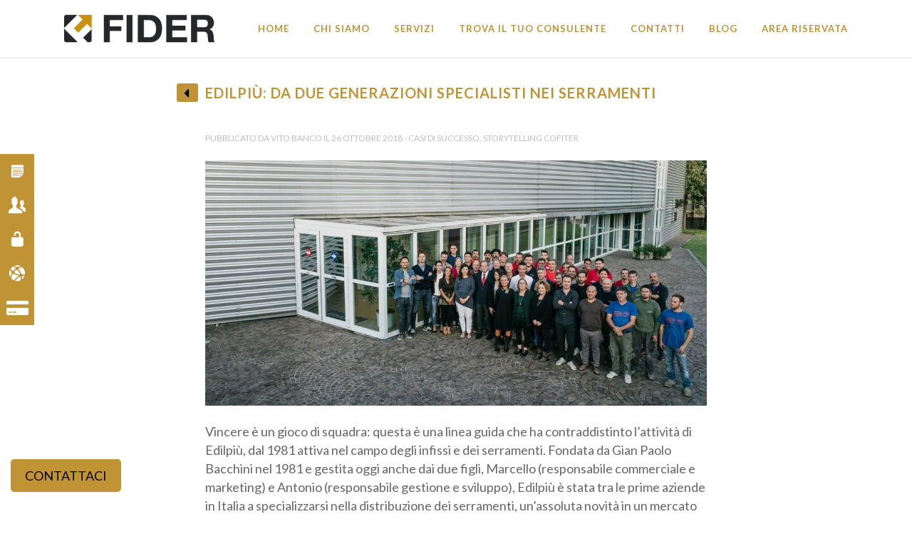

--- FILE ---
content_type: text/html; charset=UTF-8
request_url: https://www.fider.com/edilpiu-da-due-generazioni-specialisti-nei-serramenti/
body_size: 24473
content:
<!DOCTYPE html><html lang="it-IT"><head><meta charset="UTF-8" /><style type='text/css'></style><link rel='stylesheet' id='la-icon-maneger-style-css' href='https://www.fider.com/wp/wp-content/uploads/la_icon_sets/style.min.css' type='text/css' media='all' /><link rel='stylesheet' id='wp-block-library-css' href='https://www.fider.com/wp/wp-includes/css/dist/block-library/style.min.css' type='text/css' media='all' /><link rel='stylesheet' id='default_style-css' href='https://www.fider.com/wp/wp-content/cache/wmac/css/wmac_single_4eac610814b49566be42a8d440893d00.css' type='text/css' media='all' /><link rel='stylesheet' id='qode_font_elegant-css' href='https://www.fider.com/wp/wp-content/themes/bridge/css/elegant-icons/style.min.css' type='text/css' media='all' /><link rel='stylesheet' id='qode_linea_icons-css' href='https://www.fider.com/wp/wp-content/cache/wmac/css/wmac_single_18513056c4a412491127bc1cee55d372.css' type='text/css' media='all' /><link rel='stylesheet' id='parent-style-css' href='https://www.fider.com/wp/wp-content/cache/wmac/css/wmac_single_4eac610814b49566be42a8d440893d00.css' type='text/css' media='all' /><link rel='stylesheet' id='child-style-css' href='https://www.fider.com/wp/wp-content/cache/wmac/css/wmac_single_80e345a8c3710005796578365f71719c.css' type='text/css' media='all' /><title>Edilpiù: da due generazioni specialisti nei serramenti &bull; FIDER</title><meta name="viewport" content="width=device-width,initial-scale=1,user-scalable=no"><link rel="shortcut icon" type="image/x-icon" href="https://www.fider.com/wp/wp-content/uploads/2020/10/favicon32x32.png"><link rel="apple-touch-icon" href="https://www.fider.com/wp/wp-content/uploads/2020/10/favicon32x32.png"/><link href='//fonts.googleapis.com/css?family=Raleway:100,200,300,400,500,600,700,800,900,300italic,400italic,700italic|Lato:100,200,300,400,500,600,700,800,900,300italic,400italic,700italic&subset=latin,latin-ext' rel='stylesheet' type='text/css'> <script type="application/javascript">var QodeAjaxUrl = "https://www.fider.com/wp/wp-admin/admin-ajax.php"</script><meta name='robots' content='max-image-preview:large' /><style>img:is([sizes="auto" i], [sizes^="auto," i]) { contain-intrinsic-size: 3000px 1500px }</style><meta name="description" content="Edilpiù, situata a Lugo, ma con showroom anche a Ravenna, Imola e Forlì,dal 1981, è specializzata nella distribuzione di serramenti." /><meta name="robots" content="index, follow, max-snippet:-1, max-image-preview:large, max-video-preview:-1" /><link rel="canonical" href="https://www.fider.com/edilpiu-da-due-generazioni-specialisti-nei-serramenti/" /><meta property="og:locale" content="it_IT" /><meta property="og:type" content="article" /><meta property="og:title" content="Edilpiù: da due generazioni specialisti nei serramenti &bull; FIDER" /><meta property="og:description" content="Edilpiù, situata a Lugo, ma con showroom anche a Ravenna, Imola e Forlì,dal 1981, è specializzata nella distribuzione di serramenti." /><meta property="og:url" content="https://www.fider.com/edilpiu-da-due-generazioni-specialisti-nei-serramenti/" /><meta property="og:site_name" content="FIDER" /><meta property="article:published_time" content="2018-10-26T10:03:47+00:00" /><meta property="article:modified_time" content="2020-10-20T17:01:47+00:00" /><meta property="og:image" content="https://www.fider.com/wp/wp-content/uploads/2018/10/Edilpiù-team.jpeg" /><meta property="og:image:width" content="1024" /><meta property="og:image:height" content="500" /><meta name="twitter:card" content="summary_large_image" /><meta name="twitter:label1" content="Scritto da"><meta name="twitter:data1" content="Vito Banco"><meta name="twitter:label2" content="Tempo di lettura stimato"><meta name="twitter:data2" content="2 minuti"> <script type="application/ld+json" class="yoast-schema-graph">{"@context":"https://schema.org","@graph":[{"@type":"WebSite","@id":"https://www.fider.com/#website","url":"https://www.fider.com/","name":"FIDER","description":"Fider sostiene l&#039;impresa","potentialAction":[{"@type":"SearchAction","target":"https://www.fider.com/?s={search_term_string}","query-input":"required name=search_term_string"}],"inLanguage":"it-IT"},{"@type":"ImageObject","@id":"https://www.fider.com/edilpiu-da-due-generazioni-specialisti-nei-serramenti/#primaryimage","inLanguage":"it-IT","url":"https://www.fider.com/wp/wp-content/uploads/2018/10/Edilpi\u00f9-team.jpeg","width":1024,"height":500,"caption":"Edilpi\u00f9 team"},{"@type":"WebPage","@id":"https://www.fider.com/edilpiu-da-due-generazioni-specialisti-nei-serramenti/#webpage","url":"https://www.fider.com/edilpiu-da-due-generazioni-specialisti-nei-serramenti/","name":"Edilpi\u00f9: da due generazioni specialisti nei serramenti &bull; FIDER","isPartOf":{"@id":"https://www.fider.com/#website"},"primaryImageOfPage":{"@id":"https://www.fider.com/edilpiu-da-due-generazioni-specialisti-nei-serramenti/#primaryimage"},"datePublished":"2018-10-26T10:03:47+00:00","dateModified":"2020-10-20T17:01:47+00:00","author":{"@id":"https://www.fider.com/#/schema/person/9793371dc58bc648cd7c7a7bdfe258bc"},"description":"Edilpi\u00f9, situata a Lugo, ma con showroom anche a Ravenna, Imola e Forl\u00ec,dal 1981, \u00e8 specializzata nella distribuzione di serramenti.","inLanguage":"it-IT","potentialAction":[{"@type":"ReadAction","target":["https://www.fider.com/edilpiu-da-due-generazioni-specialisti-nei-serramenti/"]}]},{"@type":"Person","@id":"https://www.fider.com/#/schema/person/9793371dc58bc648cd7c7a7bdfe258bc","name":"Vito Banco"}]}</script> <link rel='dns-prefetch' href='//js.stripe.com' /><link rel='dns-prefetch' href='//www.google.com' /><link rel='dns-prefetch' href='//fonts.googleapis.com' /><link rel='stylesheet' id='svc-front-css-css' href='https://www.fider.com/wp/wp-content/cache/wmac/css/wmac_single_16f16a407f6145c2db658e19587269c6.css' type='text/css' media='all' /><link rel='stylesheet' id='eo-leaflet.js-css' href='https://www.fider.com/wp/wp-content/plugins/event-organiser/lib/leaflet/leaflet.min.css' type='text/css' media='all' /><style id='eo-leaflet.js-inline-css' type='text/css'>.leaflet-popup-close-button{box-shadow:none!important;}</style><link rel='stylesheet' id='layerslider-css' href='https://www.fider.com/wp/wp-content/cache/wmac/css/wmac_single_3cdccf039fef08ba948f6528a4154fd9.css' type='text/css' media='all' /><style id='classic-theme-styles-inline-css' type='text/css'>/*! This file is auto-generated */
.wp-block-button__link{color:#fff;background-color:#32373c;border-radius:9999px;box-shadow:none;text-decoration:none;padding:calc(.667em + 2px) calc(1.333em + 2px);font-size:1.125em}.wp-block-file__button{background:#32373c;color:#fff;text-decoration:none}</style><style id='global-styles-inline-css' type='text/css'>:root{--wp--preset--aspect-ratio--square: 1;--wp--preset--aspect-ratio--4-3: 4/3;--wp--preset--aspect-ratio--3-4: 3/4;--wp--preset--aspect-ratio--3-2: 3/2;--wp--preset--aspect-ratio--2-3: 2/3;--wp--preset--aspect-ratio--16-9: 16/9;--wp--preset--aspect-ratio--9-16: 9/16;--wp--preset--color--black: #000000;--wp--preset--color--cyan-bluish-gray: #abb8c3;--wp--preset--color--white: #ffffff;--wp--preset--color--pale-pink: #f78da7;--wp--preset--color--vivid-red: #cf2e2e;--wp--preset--color--luminous-vivid-orange: #ff6900;--wp--preset--color--luminous-vivid-amber: #fcb900;--wp--preset--color--light-green-cyan: #7bdcb5;--wp--preset--color--vivid-green-cyan: #00d084;--wp--preset--color--pale-cyan-blue: #8ed1fc;--wp--preset--color--vivid-cyan-blue: #0693e3;--wp--preset--color--vivid-purple: #9b51e0;--wp--preset--gradient--vivid-cyan-blue-to-vivid-purple: linear-gradient(135deg,rgba(6,147,227,1) 0%,rgb(155,81,224) 100%);--wp--preset--gradient--light-green-cyan-to-vivid-green-cyan: linear-gradient(135deg,rgb(122,220,180) 0%,rgb(0,208,130) 100%);--wp--preset--gradient--luminous-vivid-amber-to-luminous-vivid-orange: linear-gradient(135deg,rgba(252,185,0,1) 0%,rgba(255,105,0,1) 100%);--wp--preset--gradient--luminous-vivid-orange-to-vivid-red: linear-gradient(135deg,rgba(255,105,0,1) 0%,rgb(207,46,46) 100%);--wp--preset--gradient--very-light-gray-to-cyan-bluish-gray: linear-gradient(135deg,rgb(238,238,238) 0%,rgb(169,184,195) 100%);--wp--preset--gradient--cool-to-warm-spectrum: linear-gradient(135deg,rgb(74,234,220) 0%,rgb(151,120,209) 20%,rgb(207,42,186) 40%,rgb(238,44,130) 60%,rgb(251,105,98) 80%,rgb(254,248,76) 100%);--wp--preset--gradient--blush-light-purple: linear-gradient(135deg,rgb(255,206,236) 0%,rgb(152,150,240) 100%);--wp--preset--gradient--blush-bordeaux: linear-gradient(135deg,rgb(254,205,165) 0%,rgb(254,45,45) 50%,rgb(107,0,62) 100%);--wp--preset--gradient--luminous-dusk: linear-gradient(135deg,rgb(255,203,112) 0%,rgb(199,81,192) 50%,rgb(65,88,208) 100%);--wp--preset--gradient--pale-ocean: linear-gradient(135deg,rgb(255,245,203) 0%,rgb(182,227,212) 50%,rgb(51,167,181) 100%);--wp--preset--gradient--electric-grass: linear-gradient(135deg,rgb(202,248,128) 0%,rgb(113,206,126) 100%);--wp--preset--gradient--midnight: linear-gradient(135deg,rgb(2,3,129) 0%,rgb(40,116,252) 100%);--wp--preset--font-size--small: 13px;--wp--preset--font-size--medium: 20px;--wp--preset--font-size--large: 36px;--wp--preset--font-size--x-large: 42px;--wp--preset--spacing--20: 0.44rem;--wp--preset--spacing--30: 0.67rem;--wp--preset--spacing--40: 1rem;--wp--preset--spacing--50: 1.5rem;--wp--preset--spacing--60: 2.25rem;--wp--preset--spacing--70: 3.38rem;--wp--preset--spacing--80: 5.06rem;--wp--preset--shadow--natural: 6px 6px 9px rgba(0, 0, 0, 0.2);--wp--preset--shadow--deep: 12px 12px 50px rgba(0, 0, 0, 0.4);--wp--preset--shadow--sharp: 6px 6px 0px rgba(0, 0, 0, 0.2);--wp--preset--shadow--outlined: 6px 6px 0px -3px rgba(255, 255, 255, 1), 6px 6px rgba(0, 0, 0, 1);--wp--preset--shadow--crisp: 6px 6px 0px rgba(0, 0, 0, 1);}:where(.is-layout-flex){gap: 0.5em;}:where(.is-layout-grid){gap: 0.5em;}body .is-layout-flex{display: flex;}.is-layout-flex{flex-wrap: wrap;align-items: center;}.is-layout-flex > :is(*, div){margin: 0;}body .is-layout-grid{display: grid;}.is-layout-grid > :is(*, div){margin: 0;}:where(.wp-block-columns.is-layout-flex){gap: 2em;}:where(.wp-block-columns.is-layout-grid){gap: 2em;}:where(.wp-block-post-template.is-layout-flex){gap: 1.25em;}:where(.wp-block-post-template.is-layout-grid){gap: 1.25em;}.has-black-color{color: var(--wp--preset--color--black) !important;}.has-cyan-bluish-gray-color{color: var(--wp--preset--color--cyan-bluish-gray) !important;}.has-white-color{color: var(--wp--preset--color--white) !important;}.has-pale-pink-color{color: var(--wp--preset--color--pale-pink) !important;}.has-vivid-red-color{color: var(--wp--preset--color--vivid-red) !important;}.has-luminous-vivid-orange-color{color: var(--wp--preset--color--luminous-vivid-orange) !important;}.has-luminous-vivid-amber-color{color: var(--wp--preset--color--luminous-vivid-amber) !important;}.has-light-green-cyan-color{color: var(--wp--preset--color--light-green-cyan) !important;}.has-vivid-green-cyan-color{color: var(--wp--preset--color--vivid-green-cyan) !important;}.has-pale-cyan-blue-color{color: var(--wp--preset--color--pale-cyan-blue) !important;}.has-vivid-cyan-blue-color{color: var(--wp--preset--color--vivid-cyan-blue) !important;}.has-vivid-purple-color{color: var(--wp--preset--color--vivid-purple) !important;}.has-black-background-color{background-color: var(--wp--preset--color--black) !important;}.has-cyan-bluish-gray-background-color{background-color: var(--wp--preset--color--cyan-bluish-gray) !important;}.has-white-background-color{background-color: var(--wp--preset--color--white) !important;}.has-pale-pink-background-color{background-color: var(--wp--preset--color--pale-pink) !important;}.has-vivid-red-background-color{background-color: var(--wp--preset--color--vivid-red) !important;}.has-luminous-vivid-orange-background-color{background-color: var(--wp--preset--color--luminous-vivid-orange) !important;}.has-luminous-vivid-amber-background-color{background-color: var(--wp--preset--color--luminous-vivid-amber) !important;}.has-light-green-cyan-background-color{background-color: var(--wp--preset--color--light-green-cyan) !important;}.has-vivid-green-cyan-background-color{background-color: var(--wp--preset--color--vivid-green-cyan) !important;}.has-pale-cyan-blue-background-color{background-color: var(--wp--preset--color--pale-cyan-blue) !important;}.has-vivid-cyan-blue-background-color{background-color: var(--wp--preset--color--vivid-cyan-blue) !important;}.has-vivid-purple-background-color{background-color: var(--wp--preset--color--vivid-purple) !important;}.has-black-border-color{border-color: var(--wp--preset--color--black) !important;}.has-cyan-bluish-gray-border-color{border-color: var(--wp--preset--color--cyan-bluish-gray) !important;}.has-white-border-color{border-color: var(--wp--preset--color--white) !important;}.has-pale-pink-border-color{border-color: var(--wp--preset--color--pale-pink) !important;}.has-vivid-red-border-color{border-color: var(--wp--preset--color--vivid-red) !important;}.has-luminous-vivid-orange-border-color{border-color: var(--wp--preset--color--luminous-vivid-orange) !important;}.has-luminous-vivid-amber-border-color{border-color: var(--wp--preset--color--luminous-vivid-amber) !important;}.has-light-green-cyan-border-color{border-color: var(--wp--preset--color--light-green-cyan) !important;}.has-vivid-green-cyan-border-color{border-color: var(--wp--preset--color--vivid-green-cyan) !important;}.has-pale-cyan-blue-border-color{border-color: var(--wp--preset--color--pale-cyan-blue) !important;}.has-vivid-cyan-blue-border-color{border-color: var(--wp--preset--color--vivid-cyan-blue) !important;}.has-vivid-purple-border-color{border-color: var(--wp--preset--color--vivid-purple) !important;}.has-vivid-cyan-blue-to-vivid-purple-gradient-background{background: var(--wp--preset--gradient--vivid-cyan-blue-to-vivid-purple) !important;}.has-light-green-cyan-to-vivid-green-cyan-gradient-background{background: var(--wp--preset--gradient--light-green-cyan-to-vivid-green-cyan) !important;}.has-luminous-vivid-amber-to-luminous-vivid-orange-gradient-background{background: var(--wp--preset--gradient--luminous-vivid-amber-to-luminous-vivid-orange) !important;}.has-luminous-vivid-orange-to-vivid-red-gradient-background{background: var(--wp--preset--gradient--luminous-vivid-orange-to-vivid-red) !important;}.has-very-light-gray-to-cyan-bluish-gray-gradient-background{background: var(--wp--preset--gradient--very-light-gray-to-cyan-bluish-gray) !important;}.has-cool-to-warm-spectrum-gradient-background{background: var(--wp--preset--gradient--cool-to-warm-spectrum) !important;}.has-blush-light-purple-gradient-background{background: var(--wp--preset--gradient--blush-light-purple) !important;}.has-blush-bordeaux-gradient-background{background: var(--wp--preset--gradient--blush-bordeaux) !important;}.has-luminous-dusk-gradient-background{background: var(--wp--preset--gradient--luminous-dusk) !important;}.has-pale-ocean-gradient-background{background: var(--wp--preset--gradient--pale-ocean) !important;}.has-electric-grass-gradient-background{background: var(--wp--preset--gradient--electric-grass) !important;}.has-midnight-gradient-background{background: var(--wp--preset--gradient--midnight) !important;}.has-small-font-size{font-size: var(--wp--preset--font-size--small) !important;}.has-medium-font-size{font-size: var(--wp--preset--font-size--medium) !important;}.has-large-font-size{font-size: var(--wp--preset--font-size--large) !important;}.has-x-large-font-size{font-size: var(--wp--preset--font-size--x-large) !important;}
:where(.wp-block-post-template.is-layout-flex){gap: 1.25em;}:where(.wp-block-post-template.is-layout-grid){gap: 1.25em;}
:where(.wp-block-columns.is-layout-flex){gap: 2em;}:where(.wp-block-columns.is-layout-grid){gap: 2em;}
:root :where(.wp-block-pullquote){font-size: 1.5em;line-height: 1.6;}</style><link rel='stylesheet' id='nks_cc_styles-css' href='https://www.fider.com/wp/wp-content/plugins/NKS-custom/css/public.min.css' type='text/css' media='all' /><link rel='stylesheet' id='cf7pp-stripe-css-css' href='https://www.fider.com/wp/wp-content/cache/wmac/css/wmac_single_3647bf429724df3f071d3d41b35fd78a.css' type='text/css' media='all' /><link rel='stylesheet' id='contact-form-7-css' href='https://www.fider.com/wp/wp-content/cache/wmac/css/wmac_single_c7fd42b5bb3873666b0c3fc87bf32c6d.css' type='text/css' media='all' /><link rel='stylesheet' id='sqr-qrcodes-css' href='https://www.fider.com/wp/wp-content/cache/wmac/css/wmac_single_a7047c00694cf904fdaafa037cbaa937.css' type='text/css' media='all' /><link rel='stylesheet' id='video_popup_close_icon-css' href='https://www.fider.com/wp/wp-content/cache/wmac/css/wmac_single_bfb1f39453dae23e2407790866baed27.css' type='text/css' media='all' /><link rel='stylesheet' id='oba_youtubepopup_css-css' href='https://www.fider.com/wp/wp-content/cache/wmac/css/wmac_single_405bacc6c64282e0b176e50c55a51fbb.css' type='text/css' media='all' /><link rel='stylesheet' id='wpcf7-redirect-script-frontend-css' href='https://www.fider.com/wp/wp-content/plugins/wpcf7-redirect/build/css/wpcf7-redirect-frontend.min.css' type='text/css' media='all' /><link rel='stylesheet' id='qode_dripicons-css' href='https://www.fider.com/wp/wp-content/cache/wmac/css/wmac_single_ab8ea68709d00ef86407d9a2682230e7.css' type='text/css' media='all' /><link rel='stylesheet' id='stylesheet-css' href='https://www.fider.com/wp/wp-content/themes/bridge/css/stylesheet.min.css' type='text/css' media='all' /><style id='stylesheet-inline-css' type='text/css'>.postid-3724.disabled_footer_top .footer_top_holder, .postid-3724.disabled_footer_bottom .footer_bottom_holder { display: none;}</style><link rel='stylesheet' id='qode_print-css' href='https://www.fider.com/wp/wp-content/cache/wmac/css/wmac_single_4fe1858c1704416657e621748bc941d7.css' type='text/css' media='all' /><link rel='stylesheet' id='mac_stylesheet-css' href='https://www.fider.com/wp/wp-content/themes/bridge/css/mac_stylesheet.css' type='text/css' media='all' /><link rel='stylesheet' id='webkit-css' href='https://www.fider.com/wp/wp-content/cache/wmac/css/wmac_single_76a54724c04b8afbdc63ab1cf1db031f.css' type='text/css' media='all' /><link rel='stylesheet' id='style_dynamic-css' href='https://www.fider.com/wp/wp-content/cache/wmac/css/wmac_single_ae1c90496987201df6faa85f05bcf4c2.css' type='text/css' media='all' /><link rel='stylesheet' id='responsive-css' href='https://www.fider.com/wp/wp-content/themes/bridge/css/responsive.min.css' type='text/css' media='all' /><link rel='stylesheet' id='style_dynamic_responsive-css' href='https://www.fider.com/wp/wp-content/cache/wmac/css/wmac_single_ce76bb8d9d23cbd671bc89bbd0c03f25.css' type='text/css' media='all' /><link rel='stylesheet' id='js_composer_front-css' href='https://www.fider.com/wp/wp-content/plugins/js_composer/assets/css/js_composer.min.css' type='text/css' media='all' /><link rel='stylesheet' id='custom_css-css' href='https://www.fider.com/wp/wp-content/cache/wmac/css/wmac_single_be98f2c38ac54d1750ae9a0e030c349e.css' type='text/css' media='all' /><link rel='stylesheet' id='panda-pods-repeater-general-styles-css' href='https://www.fider.com/wp/wp-content/plugins/panda-pods-repeater-field/css/general.min.css' type='text/css' media='all' /><link rel='stylesheet' id='panda-pods-repeater-styles-css' href='https://www.fider.com/wp/wp-content/plugins/panda-pods-repeater-field/css/front-end.min.css' type='text/css' media='all' /><link rel='stylesheet' id='popup-maker-site-css' href='https://www.fider.com/wp/wp-content/cache/wmac/css/wmac_single_66ee0f651d1bc9f42375abfb909d6dbe.css' type='text/css' media='all' /><link rel='stylesheet' id='um_modal-css' href='https://www.fider.com/wp/wp-content/plugins/ultimate-member/assets/css/um-modal.min.css' type='text/css' media='all' /><link rel='stylesheet' id='um_ui-css' href='https://www.fider.com/wp/wp-content/plugins/ultimate-member/assets/libs/jquery-ui/jquery-ui.min.css' type='text/css' media='all' /><link rel='stylesheet' id='um_tipsy-css' href='https://www.fider.com/wp/wp-content/plugins/ultimate-member/assets/libs/tipsy/tipsy.min.css' type='text/css' media='all' /><link rel='stylesheet' id='um_raty-css' href='https://www.fider.com/wp/wp-content/plugins/ultimate-member/assets/libs/raty/um-raty.min.css' type='text/css' media='all' /><link rel='stylesheet' id='um_fonticons_ii-css' href='https://www.fider.com/wp/wp-content/plugins/ultimate-member/assets/libs/legacy/fonticons/fonticons-ii.min.css' type='text/css' media='all' /><link rel='stylesheet' id='um_fonticons_fa-css' href='https://www.fider.com/wp/wp-content/plugins/ultimate-member/assets/libs/legacy/fonticons/fonticons-fa.min.css' type='text/css' media='all' /><link rel='stylesheet' id='select2-css' href='https://www.fider.com/wp/wp-content/plugins/ultimate-member/assets/libs/select2/select2.min.css' type='text/css' media='all' /><link rel='stylesheet' id='um_fileupload-css' href='https://www.fider.com/wp/wp-content/plugins/ultimate-member/assets/css/um-fileupload.min.css' type='text/css' media='all' /><link rel='stylesheet' id='um_datetime-css' href='https://www.fider.com/wp/wp-content/plugins/ultimate-member/assets/libs/pickadate/default.min.css' type='text/css' media='all' /><link rel='stylesheet' id='um_datetime_date-css' href='https://www.fider.com/wp/wp-content/plugins/ultimate-member/assets/libs/pickadate/default.date.min.css' type='text/css' media='all' /><link rel='stylesheet' id='um_datetime_time-css' href='https://www.fider.com/wp/wp-content/plugins/ultimate-member/assets/libs/pickadate/default.time.min.css' type='text/css' media='all' /><link rel='stylesheet' id='um_common-css' href='https://www.fider.com/wp/wp-content/plugins/ultimate-member/assets/css/common.min.css' type='text/css' media='all' /><link rel='stylesheet' id='um_responsive-css' href='https://www.fider.com/wp/wp-content/plugins/ultimate-member/assets/css/um-responsive.min.css' type='text/css' media='all' /><link rel='stylesheet' id='um_styles-css' href='https://www.fider.com/wp/wp-content/plugins/ultimate-member/assets/css/um-styles.min.css' type='text/css' media='all' /><link rel='stylesheet' id='um_crop-css' href='https://www.fider.com/wp/wp-content/plugins/ultimate-member/assets/libs/cropper/cropper.min.css' type='text/css' media='all' /><link rel='stylesheet' id='um_profile-css' href='https://www.fider.com/wp/wp-content/plugins/ultimate-member/assets/css/um-profile.min.css' type='text/css' media='all' /><link rel='stylesheet' id='um_account-css' href='https://www.fider.com/wp/wp-content/plugins/ultimate-member/assets/css/um-account.min.css' type='text/css' media='all' /><link rel='stylesheet' id='um_misc-css' href='https://www.fider.com/wp/wp-content/plugins/ultimate-member/assets/css/um-misc.min.css' type='text/css' media='all' /><link rel='stylesheet' id='um_default_css-css' href='https://www.fider.com/wp/wp-content/plugins/ultimate-member/assets/css/um-old-default.min.css' type='text/css' media='all' /><link rel='stylesheet' id='cmplz-cookie-css' href='https://www.fider.com/wp/wp-content/plugins/complianz-gdpr-premium/assets/css/cookieconsent.min.css' type='text/css' media='all' /> <script type="text/javascript" src="https://www.fider.com/wp/wp-includes/js/jquery/jquery.min.js" id="jquery-core-js"></script> <script type="text/javascript" src="https://www.fider.com/wp/wp-includes/js/jquery/jquery-migrate.min.js" id="jquery-migrate-js"></script> <script type="text/javascript" id="layerslider-utils-js-extra">var LS_Meta = {"v":"7.9.6","fixGSAP":"1"};</script> <script type="text/javascript" src="https://www.fider.com/wp/wp-content/cache/wmac/js/wmac_single_8d346826c0e8b085a61ddb317a72e1e2.js" id="layerslider-utils-js"></script> <script type="text/javascript" src="https://www.fider.com/wp/wp-content/cache/wmac/js/wmac_single_9d87a1faad6dbdb60cf3bd8543b5fb72.js" id="layerslider-js"></script> <script type="text/javascript" src="https://www.fider.com/wp/wp-content/cache/wmac/js/wmac_single_b4aa2089c9889b9ab4e586353d494c87.js" id="layerslider-transitions-js"></script> <script type="text/javascript" src="https://www.fider.com/wp/wp-content/cache/wmac/js/wmac_single_00ab2637b15fc505dc2297a01466f616.js" id="la-icon-manager-md5-js"></script> <script type="text/javascript" src="https://www.fider.com/wp/wp-content/cache/wmac/js/wmac_single_235998bf5544dc1e628940b223b9e5f0.js" id="la-icon-manager-util-js"></script> <script type="text/javascript" id="nks_cc_public-js-extra">var NKS_CC_Opts = {"test_mode":"","sidebar_type":"slide","sidebar_pos":"left","width":"1","gaps":"20","base_color":"#333333","fade_content":"light","label_top":"30%","label_top_mob":"150px","label_size":"2x","label_vis":"hidden_500","label_invert":"","label_no_anim":"","label_scroll_selector":"","selectors":"","bg":"none","path":"https:\/\/www.fider.com\/wp\/wp-content\/plugins\/NKS-custom\/img\/"};</script> <script type="text/javascript" src="https://www.fider.com/wp/wp-content/plugins/NKS-custom/js/public.min.js" id="nks_cc_public-js"></script> <script type="text/javascript" id="cf7pp-redirect_method-js-extra">var ajax_object_cf7pp = {"ajax_url":"https:\/\/www.fider.com\/wp\/wp-admin\/admin-ajax.php","forms":"[\"8216|stripe\"]","path":"https:\/\/www.fider.com\/?cf7pp_redirect=","failed":"Pagamento Fallito","pay":"Paga","processing":"In elaborazione, attendere...","jump":"1"};</script> <script type="text/javascript" src="https://www.fider.com/wp/wp-content/cache/wmac/js/wmac_single_5a8b69c63f2ef1eb330757aeb546e3e7.js" id="cf7pp-redirect_method-js"></script> <script type="text/javascript" src="https://js.stripe.com/v3/" id="cf7pp-stripe-checkout-js"></script> <script type="text/javascript" src="https://www.fider.com/wp/wp-content/cache/wmac/js/wmac_single_e83fdb9daa480f9cd5dd7eb41c4331d2.js" id="oba_youtubepopup_plugin-js"></script> <script type="text/javascript" src="https://www.fider.com/wp/wp-content/cache/wmac/js/wmac_single_22757d6ca89e69aa7f972805eae25214.js" id="oba_youtubepopup_activate-js"></script> <script type="text/javascript" src="https://www.fider.com/wp/wp-content/plugins/ultimate-member/assets/js/um-gdpr.min.js" id="um-gdpr-js"></script> <script type="text/javascript" id="wbcr_clearfy-css-lazy-load-js-extra">var wbcr_clearfy_async_links = {"wbcr_clearfy-font-awesome":"https:\/\/www.fider.com\/wp\/wp-content\/plugins\/all-in-one-carousel\/assets\/css\/font-awesome.min.css","wbcr_clearfy-google-fonts":"https:\/\/fonts.googleapis.com\/css?family=Assistant:100,100i,200,200i,300,300i,400,400i,500,500i,600,600i,700,700i,800,800i,900,900i|Muli:100,100i,200,200i,300,300i,400,400i,500,500i,600,600i,700,700i,800,800i,900,900i"};</script> <script type="text/javascript" src="https://www.fider.com/wp/wp-content/plugins/clearfy/assets/js/css-lazy-load.min.js" id="wbcr_clearfy-css-lazy-load-js"></script> <meta name="generator" content="Powered by LayerSlider 7.9.6 - Build Heros, Sliders, and Popups. Create Animations and Beautiful, Rich Web Content as Easy as Never Before on WordPress." /> <style>.svc_post_grid_list_container{ display:none;}
	#loader {background-image: url("https://www.fider.com/wp/wp-content/plugins/all-in-one-carousel/inc/../addons/carousel/css/loader.GIF");}</style> <script type='text/javascript'>var video_popup_unprm_general_settings = {
    			'unprm_r_border': ''
			};</script> <style type="text/css">.um_request_name {
				display: none !important;
			}</style><meta name="generator" content="Powered by WPBakery Page Builder - drag and drop page builder for WordPress."/>  <script async src="https://www.googletagmanager.com/gtag/js?id=G-0SFXFY6TQW"></script> <script>window.dataLayer = window.dataLayer || [];
          function gtag(){dataLayer.push(arguments);}
          gtag('js', new Date());
        
          gtag('config', 'G-0SFXFY6TQW');</script> <style type="text/css" id="wp-custom-css">nav.main_menu ul li.active a, nav.main_menu ul li a:hover  {
    color: #c09335 !important;}

.drop_down .narrow .second .inner ul li a:hover, .drop_down .narrow .second .inner ul li a:active {
    color: #c09335;}

nav.main_menu ul li:hover a {color: #c09335;}

.drop_down .second .inner > ul > li > a:hover, .drop_down .wide .second ul li ul li.menu-item-has-children > a:hover, .drop_down .wide .second .inner ul li.sub ul li.menu-item-has-children > a:hover {color: #c09335 !important;}

footer {margin-top: 0px !important; padding-top: 40px; background: #c09335;}

a:hover, p a:hover, h1 a:hover, h2 a:hover, h3 a:hover, h4 a:hover, h5 a:hover, h6 a:hover, .q_tabs .tabs-nav li a:hover, .q_icon_with_title .icon_with_title_link:hover, .blog_holder article .post_description a:hover, .blog_holder.masonry article .post_info a:hover, .portfolio_social_holder a:hover, .latest_post_inner .post_infos a:hover {color: #000 !important; text-decoration: none;}

.qode-blog-carousel-titled .qode-bct-title-holder {display: none;}

.qode-blog-carousel-titled .qode-bct-posts-holder {padding: 0px 17px 44px !important;}

.qbutton.newsletterButton {color: #fff !important;}

.qbutton.newsletterButton:hover,.qbutton.newsletterButton:active {color: #000 !important;}

.partner-logo {width: 100% !important; max-width: 100% !important;}

.wpfm-template-2 .wpfm-menu-nav.wpfm-position-right ul > li > a span.wpfm-icon-block, .wpfm-template-2 .wpfm-menu-nav.wpfm-position-top-right ul > li > a span.wpfm-icon-block, .wpfm-template-2 .wpfm-menu-nav.wpfm-position-bottom-right ul > li > a span.wpfm-icon-block {width: 60px !important;}

.wpfm-template-2 .wpfm-menu-nav ul li a span {display: inline-block; line-height: 60px !important; font-size: 20px !important;}

.wpfm-template-2 .wpfm-menu-nav ul li {background: #c09335 !important;}

.pt-cv-scrollable .pt-cv-thumbnail {margin: 5px 18px 20px 18px !important; width: 200px !important;}

div.svc_post_grid_s5 article section {    bottom: 15px !important;z-index: 110 !important; background-color: #222 !important; padding: 5px !important;}

div.svc_post_grid_s5 article {    border-bottom: 5px solid #c09335 !important; background: #c09335 !important;}

div.svc_post_grid_4876 article section p a.svc_title:hover {color: #fff !important;}

.blog_holder.blog_chequered article .post_info {display: none !important;}

.vc_btn3.vc_btn3-color-black.vc_btn3-style-flat:hover { background: #fff !important; color: #000 !important;     border-color: #dddddd; border: 2px solid #dddddd;}

.vc_custom_1419258058654 {width: 80% !important;}

.lastnews_home .relative_div {min-height: 260px !important; max-height: 260px !important;}
.q_image_with_text_over img {height: 130px !important;}

.q_image_with_text_over a:hover {color: #fff !important;}

#ajaxsearchpro2_1 .probox .promagnifier div.innericon {background: #c09335 !important;}

.fc-day-grid-event {color: #ffffff !important;}

input.wpcf7-form-control.wpcf7-date, input.wpcf7-form-control.wpcf7-number, input.wpcf7-form-control.wpcf7-quiz, input.wpcf7-form-control.wpcf7-text, select.wpcf7-form-control.wpcf7-select, textarea.wpcf7-form-control.wpcf7-textarea {border: 1px solid #ccc;}

div.wpcf7-response-output {color: red;}

.custom_menu_pulsanti .right, .widget_nav_menu .right {display:none !important;}

.breadcrumb {left: 0 !important; top: 20px !important;}

.cmplz-soft-cookiewall {z-index: 100000000000000 !important;}

.footer_inner a.customize-unpreviewable:hover {color: #fff !important;}</style><noscript><style>.wpb_animate_when_almost_visible { opacity: 1; }</style></noscript><style type="text/css" id="nks-dynamic-styles">@font-face{
        font-family: 'FontAwesome';
        src: url('https://www.fider.com/wp/wp-content/plugins/NKS-custom/fonts/fontawesome-webfont.eot?v=4.3.0');
        src: url('https://www.fider.com/wp/wp-content/plugins/NKS-custom/fonts/fontawesome-webfont.eot?#iefix&v=4.3.0') format('embedded-opentype'),
        url('https://www.fider.com/wp/wp-content/plugins/NKS-custom/fonts/fontawesome-webfont.svg?v=4.3.0#fontawesomeregular') format('svg'),
        url('https://www.fider.com/wp/wp-content/plugins/NKS-custom/fonts/fontawesome-webfont.woff?v=4.3.0') format('woff'),
        url('https://www.fider.com/wp/wp-content/plugins/NKS-custom/fonts/fontawesome-webfont.ttf?v=4.3.0') format('truetype');
        font-weight: normal;
        font-style: normal
    }

    
    
        #nks_cc_sidebar{
        width: 1px;
        overflow: hidden;
    }

    #nks_cc_sidebar .nks_cc_sidebar_cont_scrollable{
        width: 1px !important;
        padding-right: 60px;
    }

    .nks_mobile #nks_cc_sidebar .nks_cc_sidebar_cont_scrollable,
    .nks_mobile #nks_cc_sidebar .nks_cc_sidebar_cont{
        width: 100% !important;
    }

    #nks_cc_sidebar .nks_cc_sidebar_cont{
        width: 1px !important;
    }

    body #nks_cc_sidebar{
        -webkit-transform: translate(-1px, 0);
        -moz-transform: translate(-1px, 0);
        -ms-transform: translate(-1px, 0);
        -o-transform: translate(-1px, 0);
        transform: translate(-1px, 0);
        -webkit-transform: translate3d(-1px, 0, 0);
        -moz-transform: translate3d(-1px, 0, 0);
        -ms-transform: translate3d(-1px, 0, 0);
        -o-transform: translate3d(-1px, 0, 0);
        transform: translate3d(-1px, 0, 0);
    }

    body.nks_cc_sidebar_pos_right #nks_cc_sidebar{
        -webkit-transform: translate(1px, 0);
        -moz-transform: translate(1px, 0);
        -ms-transform: translate(1px, 0);
        -o-transform: translate(1px, 0);
        transform: translate(1px, 0);
        -webkit-transform: translate3d(1px, 0, 0);
        -moz-transform: translate3d(1px, 0, 0);
        -ms-transform: translate3d(1px, 0, 0);
        -o-transform: translate3d(1px, 0, 0);
        transform: translate3d(1px, 0, 0);
    }

    body.nks_cc_exposed > .nks_cc_trigger_tabs{
        -webkit-transform: translate(1px, 0);
        -moz-transform: translate(1px, 0);
        -ms-transform: translate(1px, 0);
        -o-transform: translate(1px, 0);
        transform: translate(1px, 0);
        -webkit-transform: translate3d(1px, 0, 0);
        -moz-transform: translate3d(1px, 0, 0);
        -ms-transform: translate3d(1px, 0, 0);
        -o-transform: translate3d(1px, 0, 0);
        transform: translate3d(1px, 0, 0);
    }

    body.nks_cc_sidebar_pos_right.nks_cc_exposed > .nks_cc_trigger_tabs{
        -webkit-transform: translate(-1px, 0);
        -moz-transform: translate(-1px, 0);
        -ms-transform: translate(-1px, 0);
        -o-transform: translate(-1px, 0);
        transform: translate(-1px, 0);
        -webkit-transform: translate3d(-1px, 0, 0);
        -moz-transform: translate3d(-1px, 0, 0);
        -ms-transform: translate3d(-1px, 0, 0);
        -o-transform: translate3d(-1px, 0, 0);
        transform: translate3d(-1px, 0, 0);
    }

    
    .nks_cc_exposed #nks-overlay{
        opacity: 0.3;
        -ms-filter: "progid:DXImageTransform.Microsoft.Alpha(Opacity=30)";
    }

        .nks_cc_exposed #nks-overlay:hover{
        cursor: pointer;
        cursor: url("https://www.fider.com/wp/wp-content/plugins/NKS-custom/img/close2.png") 16 16, pointer;
    }

    
        #nks_cc_sidebar{
        background-color: #333333 !important;
    }

    
    .nks_cc_trigger_tabs #nks-tab-1 .fa:before  {
                    color: #c09335;
          }.nks_cc_trigger_tabs.nks_metro  #nks-tab-1 .fa-stack-2x {
                    background-color: #c09335;
          }
           .nks_cc_trigger_tabs #nks-tab-1:after {
                        content: 'AGEVOLAZIONI';
                    }
            #nks-content-1 {
                    background-color: #2bc0af !important;
          }#nks-content-1, #nks-content-1 p{
                    color: #ffffff !important;
          }.nks_cc_trigger_tabs #nks-tab-2 .fa:before  {
                    color: #c09335;
          }.nks_cc_trigger_tabs.nks_metro  #nks-tab-2 .fa-stack-2x {
                    background-color: #c09335;
          }
           .nks_cc_trigger_tabs #nks-tab-2:after {
                        content: 'CONSULENZA';
                    }
            #nks-content-2 {
                    background-color: #2b8ac0 !important;
          }#nks-content-2, #nks-content-2 p{
                    color: #ffffff !important;
          }.nks_cc_trigger_tabs #nks-tab-3 .fa:before  {
                    color: #c09335;
          }.nks_cc_trigger_tabs.nks_metro  #nks-tab-3 .fa-stack-2x {
                    background-color: #c09335;
          }
           .nks_cc_trigger_tabs #nks-tab-3:after {
                        content: 'ACCESSO AL CREDITO';
                    }
            #nks-content-3 {
                    background-color: #c02b74 !important;
          }#nks-content-3, #nks-content-3 p{
                    color: #ffffff !important;
          }.nks_cc_trigger_tabs #nks-tab-4 .fa:before  {
                    color: #c09335;
          }.nks_cc_trigger_tabs.nks_metro  #nks-tab-4 .fa-stack-2x {
                    background-color: #c09335;
          }
           .nks_cc_trigger_tabs #nks-tab-4:after {
                        content: 'INTERNAZIONALIZZAZIONE';
                    }
            #nks-content-4 {
                    background-color: #e4df07 !important;
          }#nks-content-4, #nks-content-4 p{
                    color: #ffffff !important;
          }.nks_cc_trigger_tabs #nks-tab-5 .fa:before  {
                    color: #c09335;
          }.nks_cc_trigger_tabs.nks_metro  #nks-tab-5 .fa-stack-2x {
                    background-color: #c09335;
          }
           .nks_cc_trigger_tabs #nks-tab-5:after {
                        content: 'NUOVO CREDITO E SERVIZI';
                    }
            #nks-content-5 {
                    background-color: #925873 !important;
          }#nks-content-5, #nks-content-5 p{
                    color: #ffffff !important;
          }            .nks-content > div{
        padding: 20px !important;
    }

            .nks_cc_imagebg_custom{
        background-image: url() !important;
    }

    
    
    .nks_mobile .nks_cc_trigger_tabs{
        top: 150px !important;
    }

    
    
    .nks_mobile .nks_cc_trigger_tabs .nks-tab:after{
        display: none !important;
    }

    .nks_cc_trigger_tabs .nks-tab:after{
        opacity: 0;
        visibility: hidden;
        background-color: rgba(0, 0, 0, 0.7);
        position: absolute;
        padding: 6px 14px;
        top: 50%;
        margin-top: -20px;
        left: 110%;
        font-family: inherit;
        font-size: 14px;
        line-height: 28px;
        white-space: nowrap;
        border-radius: 20px;
        -moz-border-radius: 20px;
        -webkit-border-radius: 20px;
        color: #FFF;
        -webkit-transition: opacity 0.25s cubic-bezier(0.645, 0.045, 0.355, 1), visibility 0s 0.25s;
        -moz-transition: opacity 0.25s cubic-bezier(0.645, 0.045, 0.355, 1), visibility 0s 0.25s;
        -ms-transition: opacity 0.25s cubic-bezier(0.645, 0.045, 0.355, 1), visibility 0s 0.25s;
        -o-transition: opacity 0.25s cubic-bezier(0.645, 0.045, 0.355, 1), visibility 0s 0.25s;
        transition: opacity 0.25s cubic-bezier(0.645, 0.045, 0.355, 1), visibility 0s 0.25s;
        -webkit-backface-visibility: hidden;
    }

    body.nks_cc_hidden .nks_cc_trigger_tabs .nks-tab:hover:after{
        opacity: 1;
        visibility: visible;
        -webkit-transition: opacity 0.25s cubic-bezier(0.645, 0.045, 0.355, 1);
        -moz-transition: opacity 0.25s cubic-bezier(0.645, 0.045, 0.355, 1);
        -ms-transition: opacity 0.25s cubic-bezier(0.645, 0.045, 0.355, 1);
        -o-transition: opacity 0.25s cubic-bezier(0.645, 0.045, 0.355, 1);
        transition: opacity 0.25s cubic-bezier(0.645, 0.045, 0.355, 1);
    }

    .nks_cc_sidebar_pos_right .nks_cc_trigger_tabs .nks-tab:after{
        right: 110%;
        left: auto;
    }

    .nks_cc_trigger_tabs.nks_metro .nks-tab:after{
        left: 100%;
        border-radius: 0px;
        -moz-border-radius: 0px;
        -webkit-border-radius: 0px;
    }

    .nks_cc_sidebar_pos_right .nks_cc_trigger_tabs.nks_metro .nks-tab:after{
        right: 100%;
        left: auto;
    }

    .nks_cc_trigger_tabs.nks_metro .nks-tab.fa-2x:after{
        padding: 10px 14px;
        margin-top: -24px;
    }

    .nks_cc_trigger_tabs.nks_metro .nks-tab.fa-3x:after{
        padding: 21px 14px;
        margin-top: -35px
    }</style><div id="nks_cc_sidebar" class="nks_cc_imagebg_none"><div class="nks_cc_sidebar_cont_scrollable"><div class="nks_cc_sidebar_cont"><div id='nks-content-1' class='nks-content'><div class='nks-shrinked'></div></div><div id='nks-content-2' class='nks-content'><div class='nks-shrinked'></div></div><div id='nks-content-3' class='nks-content'><div class='nks-shrinked'></div></div><div id='nks-content-4' class='nks-content'><div class='nks-shrinked'></div></div><div id='nks-content-5' class='nks-content'><div class='nks-shrinked'></div></div></div></div></div><div class="nks_cc_trigger_tabs nks_cc_label_hidden_500 nks_metro" style="top:30%"><a href="/servizi/agevolazioni/"  id="nks-tab-1" class="nks-tab fa-stack fa-lg fa-2x"> <i class="fa fa-circle fa-stack-2x "></i> <i class="fa la085527a24dd8e33fcd6f0098c70bd1af-note-text2 fa-stack-1x fa-inverse"></i> </a><a href="/servizi/consulenza/"  id="nks-tab-2" class="nks-tab fa-stack fa-lg fa-2x"> <i class="fa fa-square fa-stack-2x "></i> <i class="fa la4260795ad0f81b1474d734fd38f51ff6-users fa-stack-1x fa-inverse"></i> </a><a href="/servizi/accesso-al-credito/"  id="nks-tab-3" class="nks-tab fa-stack fa-lg fa-2x"> <i class="fa fa-circle fa-stack-2x "></i> <i class="fa la4260795ad0f81b1474d734fd38f51ff6-lock-open fa-stack-1x fa-inverse"></i> </a><a href="/servizi/internazionalizzazione/"  id="nks-tab-4" class="nks-tab fa-stack fa-lg fa-2x"> <i class="fa fa-square fa-stack-2x "></i> <i class="fa la4260795ad0f81b1474d734fd38f51ff6-network fa-stack-1x fa-inverse"></i> </a><a href="/servizi/nuovo-credito-e-altri-servizi/"  id="nks-tab-5" class="nks-tab fa-stack fa-lg fa-2x"> <i class="fa fa-circle fa-stack-2x "></i> <i class="fa la0a686c94398d9aa95125a33c8a31c1b6-credit-card-alt fa-stack-1x fa-inverse"></i> </a></div><div id="nks-body-bg"></div><div id="nks-overlay-wrapper"><div id="nks-overlay"></div></div> <script>(function ($) {
        if (!$ || !window.NKS_CC_Opts) return;

        var TYPE = NKS_CC_Opts.sidebar_type;
        var $bodybg = $('#nks-body-bg');
        var b = document.body;
        var $body = $('body');
        var bodyCss;

        // fix onload
        $(function () {
            setTimeout(function () {

                if (!$bodybg.parent().is($body)) {
                    $body.prepend($bodybg).prepend($('.nks_cc_trigger_tabs')).prepend($('#nks_cc_sidebar')).append($('#nks-overlay-wrapper'));
                }

                if (TYPE === 'push') {
                    $bodybg.css('backgroundColor', $body.css('backgroundColor'))
                }

            }, 0)
        })

        if (TYPE === 'push') {

            bodyCss = {
                'backgroundColor': $body.css('backgroundColor'),
                'backgroundImage': $body.css('backgroundImage'),
                'backgroundAttachment': $body.css('backgroundAttachment'),
                'backgroundSize': $body.css('backgroundSize'),
                'backgroundPosition': $body.css('backgroundPosition'),
                'backgroundRepeat': $body.css('backgroundRepeat'),
                'backgroundOrigin': $body.css('backgroundOrigin'),
                'backgroundClip': $body.css('backgroundClip')
            };

            if (bodyCss.backgroundColor.indexOf('(0, 0, 0, 0') + 1 || bodyCss.backgroundColor.indexOf('transparent') + 1) {
                bodyCss.backgroundColor = '#fff';
            }

            if (bodyCss.backgroundAttachment === 'fixed') {
                NKS_CC_Opts.isBgFixed = true;
                bodyCss.position = 'fixed';
                bodyCss.bottom = 0;
                bodyCss.backgroundAttachment = 'scroll';
            } else {
//				bodyCss.height = Math.max(
//					b.scrollHeight, document.documentElement.scrollHeight,
//					b.offsetHeight, document.documentElement.offsetHeight,
//					b.clientHeight, document.documentElement.clientHeight
//				)
            }

            $bodybg.css(bodyCss);

        } else {
            //$body.addClass('nks_sidebar_slide')
        }

    })(window.jQuery)</script> </head><body data-cmplz=1 class="wp-singular post-template-default single single-post postid-3724 single-format-standard wp-theme-bridge wp-child-theme-bridge-child  qode_grid_1400 qode-child-theme-ver-1.0.0 qode-theme-ver-16.7 qode-theme-bridge qode_advanced_footer_responsive_1000 wpb-js-composer js-comp-ver-6.4.0 vc_responsive" itemscope itemtype="http://schema.org/WebPage"><div class="wrapper"><div class="wrapper_inner"><header class=" scroll_header_top_area  fixed scrolled_not_transparent page_header"><div class="header_inner clearfix"><div class="header_top_bottom_holder"><div class="header_bottom clearfix" style='' ><div class="container"><div class="container_inner clearfix"><div class="header_inner_left"><div class="mobile_menu_button"> <span> <i class="qode_icon_font_awesome fa fa-bars " ></i> </span></div><div class="logo_wrapper" ><div class="q_logo"> <a itemprop="url" href="https://www.fider.com/" > <img itemprop="image" class="normal" src="https://www.fider.com/wp/wp-content/uploads/2020/10/fider-1.png" alt="Logo"/> <img itemprop="image" class="light" src="https://www.fider.com/wp/wp-content/themes/bridge/img/logo.png" alt="Logo"/> <img itemprop="image" class="dark" src="https://www.fider.com/wp/wp-content/themes/bridge/img/logo_black.png" alt="Logo"/> <img itemprop="image" class="sticky" src="https://www.fider.com/wp/wp-content/themes/bridge/img/logo_black.png" alt="Logo"/> <img itemprop="image" class="mobile" src="https://www.fider.com/wp/wp-content/uploads/2020/10/fider-1.png" alt="Logo"/> </a></div></div></div><div class="header_inner_right"><div class="side_menu_button_wrapper right"><div class="side_menu_button"></div></div></div><nav class="main_menu drop_down right"><ul id="menu-menu-principale" class=""><li id="nav-menu-item-108" class="menu-item menu-item-type-post_type menu-item-object-page menu-item-home  narrow"><a href="https://www.fider.com/" class=""><i class="menu_icon blank fa"></i><span>Home</span><span class="plus"></span></a></li><li id="nav-menu-item-7406" class="menu-item menu-item-type-post_type menu-item-object-page  narrow"><a href="https://www.fider.com/chi-siamo/" class=""><i class="menu_icon blank fa"></i><span>Chi siamo</span><span class="plus"></span></a></li><li id="nav-menu-item-99" class="menu-item menu-item-type-post_type menu-item-object-page menu-item-has-children  has_sub narrow"><a href="https://www.fider.com/servizi/" class=" no_link" style="cursor: default;" onclick="JavaScript: return false;"><i class="menu_icon blank fa"></i><span>Servizi</span><span class="plus"></span></a><div class="second"><div class="inner"><ul><li id="nav-menu-item-2318" class="menu-item menu-item-type-post_type menu-item-object-page "><a href="https://www.fider.com/servizi/agevolazioni/" class=""><i class="menu_icon blank fa"></i><span>Agevolazioni</span><span class="plus"></span></a></li><li id="nav-menu-item-106" class="menu-item menu-item-type-post_type menu-item-object-page "><a href="https://www.fider.com/servizi/consulenza/" class=""><i class="menu_icon blank fa"></i><span>Consulenza</span><span class="plus"></span></a></li><li id="nav-menu-item-102" class="menu-item menu-item-type-post_type menu-item-object-page "><a href="https://www.fider.com/servizi/accesso-al-credito/" class=""><i class="menu_icon blank fa"></i><span>Accesso al credito</span><span class="plus"></span></a></li><li id="nav-menu-item-3660" class="menu-item menu-item-type-post_type menu-item-object-page "><a href="https://www.fider.com/servizi/internazionalizzazione/" class=""><i class="menu_icon blank fa"></i><span>INTERNAZIONALIZZAZIONE</span><span class="plus"></span></a></li><li id="nav-menu-item-101" class="menu-item menu-item-type-post_type menu-item-object-page "><a href="https://www.fider.com/servizi/nuovo-credito-e-altri-servizi/" class=""><i class="menu_icon blank fa"></i><span>Nuovo credito e servizi</span><span class="plus"></span></a></li></ul></div></div></li><li id="nav-menu-item-7540" class="menu-item menu-item-type-post_type menu-item-object-page  narrow"><a href="https://www.fider.com/trova-il-tuo-consulente/i-nostri-consulenti-e-agenti-in-attivita-finanziaria/" class=""><i class="menu_icon blank fa"></i><span>Trova il tuo consulente</span><span class="plus"></span></a></li><li id="nav-menu-item-98" class="menu-item menu-item-type-post_type menu-item-object-page  narrow"><a href="https://www.fider.com/contatti/" class=""><i class="menu_icon blank fa"></i><span>Contatti</span><span class="plus"></span></a></li><li id="nav-menu-item-107" class="menu-item menu-item-type-post_type menu-item-object-page menu-item-has-children  has_sub narrow"><a href="https://www.fider.com/blog/" class=""><i class="menu_icon blank fa"></i><span>Blog</span><span class="plus"></span></a><div class="second"><div class="inner"><ul><li id="nav-menu-item-360" class="menu-item menu-item-type-taxonomy menu-item-object-category "><a href="https://www.fider.com/newsletter/" class=""><i class="menu_icon blank fa"></i><span>Newsletter</span><span class="plus"></span></a></li><li id="nav-menu-item-357" class="menu-item menu-item-type-taxonomy menu-item-object-category current-post-ancestor current-menu-parent current-post-parent "><a href="https://www.fider.com/casi-di-successo/" class=""><i class="menu_icon blank fa"></i><span>Casi di successo</span><span class="plus"></span></a></li><li id="nav-menu-item-361" class="menu-item menu-item-type-taxonomy menu-item-object-category "><a href="https://www.fider.com/news/" class=""><i class="menu_icon blank fa"></i><span>News ed eventi</span><span class="plus"></span></a></li><li id="nav-menu-item-362" class="menu-item menu-item-type-taxonomy menu-item-object-category "><a href="https://www.fider.com/rassegna-stampa/" class=""><i class="menu_icon blank fa"></i><span>Rassegna stampa</span><span class="plus"></span></a></li></ul></div></div></li><li id="nav-menu-item-3214" class="menu-item menu-item-type-post_type menu-item-object-page  narrow"><a title="Accedi all&#8217;area riservata" href="https://www.fider.com/ar/login/" class=""><i class="menu_icon blank fa"></i><span>Area Riservata</span><span class="plus"></span></a></li></ul></nav><nav class="mobile_menu"><ul id="menu-menu-principale-1" class=""><li id="mobile-menu-item-108" class="menu-item menu-item-type-post_type menu-item-object-page menu-item-home "><a href="https://www.fider.com/" class=""><span>Home</span></a><span class="mobile_arrow"><i class="fa fa-angle-right"></i><i class="fa fa-angle-down"></i></span></li><li id="mobile-menu-item-7406" class="menu-item menu-item-type-post_type menu-item-object-page "><a href="https://www.fider.com/chi-siamo/" class=""><span>Chi siamo</span></a><span class="mobile_arrow"><i class="fa fa-angle-right"></i><i class="fa fa-angle-down"></i></span></li><li id="mobile-menu-item-99" class="menu-item menu-item-type-post_type menu-item-object-page menu-item-has-children  has_sub"><h3><span>Servizi</span></h3><span class="mobile_arrow"><i class="fa fa-angle-right"></i><i class="fa fa-angle-down"></i></span><ul class="sub_menu"><li id="mobile-menu-item-2318" class="menu-item menu-item-type-post_type menu-item-object-page "><a href="https://www.fider.com/servizi/agevolazioni/" class=""><span>Agevolazioni</span></a><span class="mobile_arrow"><i class="fa fa-angle-right"></i><i class="fa fa-angle-down"></i></span></li><li id="mobile-menu-item-106" class="menu-item menu-item-type-post_type menu-item-object-page "><a href="https://www.fider.com/servizi/consulenza/" class=""><span>Consulenza</span></a><span class="mobile_arrow"><i class="fa fa-angle-right"></i><i class="fa fa-angle-down"></i></span></li><li id="mobile-menu-item-102" class="menu-item menu-item-type-post_type menu-item-object-page "><a href="https://www.fider.com/servizi/accesso-al-credito/" class=""><span>Accesso al credito</span></a><span class="mobile_arrow"><i class="fa fa-angle-right"></i><i class="fa fa-angle-down"></i></span></li><li id="mobile-menu-item-3660" class="menu-item menu-item-type-post_type menu-item-object-page "><a href="https://www.fider.com/servizi/internazionalizzazione/" class=""><span>INTERNAZIONALIZZAZIONE</span></a><span class="mobile_arrow"><i class="fa fa-angle-right"></i><i class="fa fa-angle-down"></i></span></li><li id="mobile-menu-item-101" class="menu-item menu-item-type-post_type menu-item-object-page "><a href="https://www.fider.com/servizi/nuovo-credito-e-altri-servizi/" class=""><span>Nuovo credito e servizi</span></a><span class="mobile_arrow"><i class="fa fa-angle-right"></i><i class="fa fa-angle-down"></i></span></li></ul></li><li id="mobile-menu-item-7540" class="menu-item menu-item-type-post_type menu-item-object-page "><a href="https://www.fider.com/trova-il-tuo-consulente/i-nostri-consulenti-e-agenti-in-attivita-finanziaria/" class=""><span>Trova il tuo consulente</span></a><span class="mobile_arrow"><i class="fa fa-angle-right"></i><i class="fa fa-angle-down"></i></span></li><li id="mobile-menu-item-98" class="menu-item menu-item-type-post_type menu-item-object-page "><a href="https://www.fider.com/contatti/" class=""><span>Contatti</span></a><span class="mobile_arrow"><i class="fa fa-angle-right"></i><i class="fa fa-angle-down"></i></span></li><li id="mobile-menu-item-107" class="menu-item menu-item-type-post_type menu-item-object-page menu-item-has-children  has_sub"><a href="https://www.fider.com/blog/" class=""><span>Blog</span></a><span class="mobile_arrow"><i class="fa fa-angle-right"></i><i class="fa fa-angle-down"></i></span><ul class="sub_menu"><li id="mobile-menu-item-360" class="menu-item menu-item-type-taxonomy menu-item-object-category "><a href="https://www.fider.com/newsletter/" class=""><span>Newsletter</span></a><span class="mobile_arrow"><i class="fa fa-angle-right"></i><i class="fa fa-angle-down"></i></span></li><li id="mobile-menu-item-357" class="menu-item menu-item-type-taxonomy menu-item-object-category current-post-ancestor current-menu-parent current-post-parent "><a href="https://www.fider.com/casi-di-successo/" class=""><span>Casi di successo</span></a><span class="mobile_arrow"><i class="fa fa-angle-right"></i><i class="fa fa-angle-down"></i></span></li><li id="mobile-menu-item-361" class="menu-item menu-item-type-taxonomy menu-item-object-category "><a href="https://www.fider.com/news/" class=""><span>News ed eventi</span></a><span class="mobile_arrow"><i class="fa fa-angle-right"></i><i class="fa fa-angle-down"></i></span></li><li id="mobile-menu-item-362" class="menu-item menu-item-type-taxonomy menu-item-object-category "><a href="https://www.fider.com/rassegna-stampa/" class=""><span>Rassegna stampa</span></a><span class="mobile_arrow"><i class="fa fa-angle-right"></i><i class="fa fa-angle-down"></i></span></li></ul></li><li id="mobile-menu-item-3214" class="menu-item menu-item-type-post_type menu-item-object-page "><a title="Accedi all&#8217;area riservata" href="https://www.fider.com/ar/login/" class=""><span>Area Riservata</span></a><span class="mobile_arrow"><i class="fa fa-angle-right"></i><i class="fa fa-angle-down"></i></span></li></ul></nav></div></div></div></div></div></header> <a id="back_to_top" href="#"> <span class="fa-stack"> <i class="qode_icon_font_awesome fa fa-arrow-up " ></i> </span> </a><div class="content "><div class="content_inner  "><div class="title_outer title_without_animation"    data-height="180"><div class="title title_size_small  position_left " style="height:180px;"><div class="image not_responsive"></div><div class="title_holder"  style="padding-top:80px;height:100px;"><div class="container"><div class="container_inner clearfix"><div class="title_subtitle_holder" ><h1 > <script>function goBackToPage() {
    									var currentReferer = document.referrer;
    									var currentUrl = window.location;
                                        var baseUrl = currentUrl.protocol + "//" + currentUrl.host;
             
                                        if(currentReferer.indexOf(baseUrl) == -1) {
                                            var currentReferer = baseUrl;
                                        }
                                        window.location = currentReferer;
                                        return true;
									}</script> <a id="blogBackButton" onclick="return goBackToPage();"><div class="icon_holder"><span data-icon-type="normal" class="qode_iwt_icon_holder q_font_awsome_icon"><i class="qode_icon_font_awesome fa fa-caret-left qode_iwt_icon_element"></i></span></div> </a> <span>Edilpiù: da due generazioni specialisti nei serramenti</span></h1><div class="breadcrumb" ><div class="breadcrumbs"><div itemprop="breadcrumb" class="breadcrumbs_inner"><a href="https://www.fider.com">Home</a><span class="delimiter">&nbsp;>&nbsp;</span><a href="https://www.fider.com/casi-di-successo/">Casi di successo</a> <span class="delimiter">&nbsp;>&nbsp;</span><span class="current">Edilpiù: da due generazioni specialisti nei serramenti</span></div></div></div></div></div></div></div></div></div><div class="container"><div class="container_inner default_template_holder" ><div class="blog_single blog_holder"><article id="post-3724" class="post-3724 post type-post status-publish format-standard has-post-thumbnail hentry category-casi-di-successo category-storytelling-cofiter"><div class="post_content_holder"><div class="post_info"> Pubblicato da Vito Banco 
 il 26 Ottobre 2018					- Casi di successo, Storytelling Cofiter</div><div class="post_image"> <img width="1024" height="500" src="https://www.fider.com/wp/wp-content/uploads/2018/10/Edilpiù-team.jpeg" class="attachment-full size-full wp-post-image" alt="Edilpiù team" decoding="async" fetchpriority="high" srcset="https://www.fider.com/wp/wp-content/uploads/2018/10/Edilpiù-team.jpeg 1024w, https://www.fider.com/wp/wp-content/uploads/2018/10/Edilpiù-team-300x146.jpeg 300w, https://www.fider.com/wp/wp-content/uploads/2018/10/Edilpiù-team-768x375.jpeg 768w, https://www.fider.com/wp/wp-content/uploads/2018/10/Edilpiù-team-700x342.jpeg 700w" sizes="(max-width: 1024px) 100vw, 1024px" title="Edilpiù: da due generazioni specialisti nei serramenti" /></div><div class="post_text"><div class="post_text_inner"><p>Vincere è un gioco di squadra: questa è una linea guida che ha contraddistinto l’attività di Edilpiù, dal 1981 attiva nel campo degli infissi e dei serramenti. Fondata da Gian Paolo Bacchini nel 1981 e gestita oggi anche dai due figli, Marcello (responsabile commerciale e marketing) e Antonio (responsabile gestione e sviluppo), Edilpiù è stata tra le prime aziende in Italia a specializzarsi nella distribuzione dei serramenti, un’assoluta novità in un mercato allora dominato dalle falegnamerie. La famiglia Bacchini ha avuto il coraggio di investire, fin dall’inizio dell’attività, in materiali alternativi al legno e all’alluminio, in un momento storico in cui la cultura dell’abitare non era ancora diffusa.</p><p>Edilpiù copre soprattutto l’area compresa tra le province di Ravenna, Forlì/Cesena e Bologna, attraverso i quattro punti vendita di Lugo, Ravenna, Imola e Forlì, con circa 2.000 mq di esposizioni totale. Ha all’attivo oltre 800 collaborazioni con diversi studi di progettazione del territorio e oltre 20.000 clienti serviti.</p><p><img decoding="async" class="alignnone size-full wp-image-3845" src="https://www.fider.com/wp/wp-content/uploads/2018/10/Edilpiù-interni.jpeg" alt="Edilpiù interni" width="1025" height="500" srcset="https://www.fider.com/wp/wp-content/uploads/2018/10/Edilpiù-interni.jpeg 1025w, https://www.fider.com/wp/wp-content/uploads/2018/10/Edilpiù-interni-300x146.jpeg 300w, https://www.fider.com/wp/wp-content/uploads/2018/10/Edilpiù-interni-768x375.jpeg 768w, https://www.fider.com/wp/wp-content/uploads/2018/10/Edilpiù-interni-1024x500.jpeg 1024w, https://www.fider.com/wp/wp-content/uploads/2018/10/Edilpiù-interni-700x341.jpeg 700w" sizes="(max-width: 1025px) 100vw, 1025px" /></p><h2>Sviluppo costante e consulenze specializzate</h2><p>Negli ultimi 30 anni l’azienda non ha posto un limite allo sviluppo, investendo in nuove tecnologie e utilizzando i nuovi prodotti presenti sul mercato. Un lavoro costante di studio e ricerca che ha permesso di incrementar,e anno dopo anno, l’attività di business e di conseguenza l’organico, che conta oggi 60 unità. Ogni elemento è esperto nel suo ruolo e pronto a dare il massimo contributo alla soddisfazione del cliente. Dunque un punto di vista “collettivo e multidisciplinare” che diventa la base per una risoluzione rapida di ogni problema.</p><p>Così afferma Marcello Bacchini: “il nostro lavoro inizia dopo che è stata fatta la vendita, prima della vendita vi è tutto un lavoro di ricerca e di acquisizione. Noi non vendiamo un prodotto finito, vendiamo oggetti che hanno bisogno di una consulenza specializzata, non solo in fase di scelta, proprio perché vanno progettati per risolvere le esigenze dei nostri clienti. C’è bisogno dunque della consulenza di specialisti, che sono poi quelli che sul campo affrontano svariate situazioni e si interfacciano con tutti gli altri professionisti che lavorano in cantiere”.</p><p><img decoding="async" class="alignnone size-full wp-image-3846" src="https://www.fider.com/wp/wp-content/uploads/2018/10/Edilpiù-showroom-2.jpeg" alt="Edilpiù: da due generazioni specialisti nei serramenti" width="1020" height="498" srcset="https://www.fider.com/wp/wp-content/uploads/2018/10/Edilpiù-showroom-2.jpeg 1020w, https://www.fider.com/wp/wp-content/uploads/2018/10/Edilpiù-showroom-2-300x146.jpeg 300w, https://www.fider.com/wp/wp-content/uploads/2018/10/Edilpiù-showroom-2-768x375.jpeg 768w, https://www.fider.com/wp/wp-content/uploads/2018/10/Edilpiù-showroom-2-700x342.jpeg 700w" sizes="(max-width: 1020px) 100vw, 1020px" /></p><p>Rimarcando il grande ruolo della progettazione iniziale, Marcello continua dicendo: “oggi la fase progettuale, in seguito ai nuovi regolamenti nazionali, soprattutto in materia di sicurezza, è diventata molto complessa; per questo ci avvaliamo di consulenti e professionisti che sanno affiancarci per affrontare al meglio le sfide sul campo. La complessità dei progetti è aumentata e di conseguenza le competenze devono aumentare”.</p><p>Consultando i cataloghi di Edilpiù ci si accorge della vastità dei prodotti offerti: si va dalle finestre alle porte per esterno, dai sistemi di oscuramento alle verande e pergole bioclimatiche fino ai complementi di arredo e ai sistemi di sicurezza.</p><h2>Rendere ogni abitazione una casa migliore</h2><p>L’azienda inoltre non si limita alla sola fornitura dei prodotti, ma fornisce un servizio specializzato e certificato di installazione  (è stata fra le prime tre realtà in Italia ad avere raggiunto la Certificazione dell’istituto IFT di Rosenheim sulla posa in opera dei prodotti), a cui segue un servizio post vendita dedicato a tutti i clienti che nel tempo hanno bisogno di assistenza. Dispone infatti di due officine mobili per il pronto intervento e di un servizio priority: un team formato da tecnici specializzati che si occupano della gestione di tutte le assistenze ed eventuali urgenze.</p><p><img loading="lazy" decoding="async" class="alignnone size-full wp-image-3847" src="https://www.fider.com/wp/wp-content/uploads/2018/10/Edilpiù-showroom.jpeg" alt="Edilpiù: da due generazioni specialisti nei serramenti" width="1025" height="500" srcset="https://www.fider.com/wp/wp-content/uploads/2018/10/Edilpiù-showroom.jpeg 1025w, https://www.fider.com/wp/wp-content/uploads/2018/10/Edilpiù-showroom-300x146.jpeg 300w, https://www.fider.com/wp/wp-content/uploads/2018/10/Edilpiù-showroom-768x375.jpeg 768w, https://www.fider.com/wp/wp-content/uploads/2018/10/Edilpiù-showroom-1024x500.jpeg 1024w, https://www.fider.com/wp/wp-content/uploads/2018/10/Edilpiù-showroom-700x341.jpeg 700w" sizes="auto, (max-width: 1025px) 100vw, 1025px" /></p><p><em>&#8220;Edilpiù ha un solo obiettivo: rendere ogni abitazione una casa migliore, in un mondo migliore dove vivere. Parliamo di rispetto dell’ambiente, ma anche di uno spazio che rispecchi la personalità del cliente&#8221;</em></p><p>&nbsp;</p><h3><strong>Edilpiù</strong></h3><ul><li style="text-align: left;">Indirizzo &#8211; via Piratello 58/2, Lugo (RA)</li><li style="text-align: left;">Tel &#8211; 0545 27222</li><li style="text-align: left;">E-mail &#8211; <a href="mailto:edilpiu@edilpiu.eu">edilpiu@edilpiu.eu</a></li><li style="text-align: left;">Sito web &#8211; <a href="https://www.edilpiu.eu/">https://www.edilpiu.eu/</a></li><li style="text-align: left;">Orari: lunedì- venerdì  9.00-12.30  15.00-19.00/sabato 9.00-12.30</li></ul><div class="youtube-video responsive-container"><iframe loading="lazy" title="Intervista a Marcello Bacchini di Edilpiù Srl (Lugo)" width="1060" height="596" src="https://www.youtube.com/embed/c6jm9pUWLN0?feature=oembed" frameborder="0" allow="accelerometer; autoplay; clipboard-write; encrypted-media; gyroscope; picture-in-picture" allowfullscreen></iframe></div><div class="blogCallToAction"><p>Vuoi diventare anche tu un Caso di Successo Fider?</p><div class="custom_menu_pulsanti"><a href="https://www.fider.com/contatti/">Contattaci</a></div></div></div></div></div></article> <br/><br/></div></div></div></div></div><footer ><div class="footer_inner clearfix"><div class="footer_top_holder"><div class="footer_top"><div class="container"><div class="container_inner"><div class="four_columns clearfix"><div class="column1 footer_col1"><div class="column_inner"><div id="text-2" class="widget widget_text"><div class="textwidget"><h2><strong>Fider S.C.</strong></h2><p><strong>SEDE DIREZIONE</strong> Via Flaminia 335, 47924 Rimini<br /> Tel. +39 0541.743270<br /> <strong>SEDE LEGALE</strong> Via Brini 45, 40128 Bologna<br /> Tel. +39 051.0956611</p><p>Cod.Fisc./Part.Iva: 02015410406<br /> <strong>PEC</strong>: direzione@pec.fider.com <strong>Mail</strong>: info@fider.com</p><p>Iscr. Albo Unico Intermediari Finanziari ex. art. 106  T.U.B. n. 19557.8</p></div></div></div></div><div class="column2 footer_col2"><div class="column_inner"><div id="nav_menu-2" class="widget widget_nav_menu"><div class="menu-footer-colonna-sx-container"><ul id="menu-footer-colonna-sx" class="menu"><li id="menu-item-1098" class="menu-item menu-item-type-post_type menu-item-object-page menu-item-1098"><a href="https://www.fider.com/trasparenza/">Trasparenza</a></li><li id="menu-item-1817" class="menu-item menu-item-type-post_type menu-item-object-page menu-item-1817"><a href="https://www.fider.com/amministrazione-trasparente/">Amministrazione Trasparente</a></li><li id="menu-item-27439" class="menu-item menu-item-type-post_type menu-item-object-page menu-item-27439"><a href="https://www.fider.com/informativa-esg/">Informativa ESG</a></li><li id="menu-item-1102" class="menu-item menu-item-type-post_type menu-item-object-page menu-item-privacy-policy menu-item-1102"><a rel="privacy-policy" href="https://www.fider.com/privacy-policy/">Privacy Policy</a></li><li id="menu-item-1101" class="menu-item menu-item-type-post_type menu-item-object-page menu-item-1101"><a href="https://www.fider.com/reclami-e-abf/">Reclami e ABF</a></li><li id="menu-item-1099" class="menu-item menu-item-type-post_type menu-item-object-page menu-item-1099"><a href="https://www.fider.com/codice-etico/">Codice Etico</a></li><li id="menu-item-3138" class="menu-item menu-item-type-post_type menu-item-object-page menu-item-3138"><a href="https://www.fider.com/modello-organizzativo-231-01/">Modello organizzativo 231/01</a></li></ul></div></div></div></div><div class="column3 footer_col3"><div class="column_inner"><div id="nav_menu-3" class="widget widget_nav_menu"><div class="menu-footer-colonna-dx-container"><ul id="menu-footer-colonna-dx" class="menu"><li id="menu-item-1093" class="menu-item menu-item-type-post_type menu-item-object-page menu-item-1093"><a href="https://www.fider.com/diventa-socio/">Diventa socio</a></li><li id="menu-item-1103" class="menu-item menu-item-type-post_type menu-item-object-page menu-item-1103"><a href="https://www.fider.com/antiriciclaggio/">Antiriciclaggio</a></li><li id="menu-item-1095" class="menu-item menu-item-type-post_type menu-item-object-page menu-item-1095"><a href="https://www.fider.com/tegm/">TEGM</a></li><li id="menu-item-1097" class="menu-item menu-item-type-post_type menu-item-object-page menu-item-1097"><a href="https://www.fider.com/lavora-con-noi/">Lavora con noi</a></li><li id="menu-item-3137" class="menu-item menu-item-type-post_type menu-item-object-page menu-item-3137"><a href="https://www.fider.com/disclaimer/">Disclaimer</a></li><li id="menu-item-22086" class="menu-item menu-item-type-post_type menu-item-object-page menu-item-22086"><a href="https://www.fider.com/segnalazioni-whistleblowing/">Segnalazioni Whistleblowing</a></li></ul></div></div></div></div><div class="column4 footer_col4"><div class="column_inner"><div id="custom_html-6" class="widget_text widget widget_custom_html"><div class="textwidget custom-html-widget"><a class="qbutton default newsletterButton" href="#">NEWSLETTER FIDER</a></div></div><span class='q_social_icon_holder circle_social' data-color=#c09335 data-hover-background-color=#f6f6f6 ><a itemprop='url' href='https://www.linkedin.com/company/cofiter-confidi-terzirio-emilia-romagna-s-c-/' target='_blank'><span class='fa-stack ' style='background-color: #fff;font-size: 30px;'><i class="qode_icon_font_awesome fa fa-linkedin " style="color: #c09335;font-size: 30px;" ></i></span></a></span><span class='q_social_icon_holder circle_social' data-color=#c09335 data-hover-background-color=#f6f6f6 ><a itemprop='url' href='https://www.youtube.com/channel/UCsxuBjqw1QyJw8wy5sj_Ngw/videos' target='_blank'><span class='fa-stack ' style='background-color: #fff;font-size: 30px;'><i class="qode_icon_font_awesome fa fa-youtube " style="color: #c09335;font-size: 30px;" ></i></span></a></span><span class='q_social_icon_holder circle_social' data-color=#c09335 data-hover-background-color=#f6f6f6 ><a itemprop='url' href='#' target='_blank'><span class='fa-stack ' style='background-color: #fff;font-size: 30px;'><i class="qode_icon_font_awesome fa fa-facebook " style="color: #c09335;font-size: 30px;" ></i></span></a></span></div></div></div></div></div></div></div><div class="footer_bottom_holder"><div class="footer_bottom"><div class="textwidget custom-html-widget"><div class="partner-logo"><a href="https://www.confcommercio.it/" target="_blank" rel="noopener noreferrer"><img style="max-height:75px;" alt="Confcommercio - logo" src="https://www.fider.com/wp/wp-content/uploads/2020/11/confocommercio_logo.png"></a><a href="https://www.confesercenti.it/" target="_blank" rel="noopener noreferrer"><img style="max-height:45px;" alt="Confesercenti - logo" src="https://www.fider.com/wp/wp-content/uploads/2020/11/confesercenti_logo.png"></a><a href="https://www.regione.emilia-romagna.it/" target="_blank" rel="noopener noreferrer"><img style="max-height:36px;" alt="Regione Emilia Romagna - logo" src="https://www.fider.com/wp/wp-content/uploads/2020/11/regione-emilia-romagna_logo.png"></a><a href="https://www.unioncamere.gov.it/" target="_blank" rel="noopener noreferrer"><img style="max-height:49px;" alt="Unioncamere - logo" src="https://www.fider.com/wp/wp-content/uploads/2020/11/unioncamere_logo.png"></a><a href="https://www.eif.org/" target="_blank" rel="noopener noreferrer"><img style="max-height:49px;" alt="European Investment Fund - logo" src="https://www.fider.com/wp/wp-content/uploads/2020/11/european-fund_logo.png"></a><a href="https://www.fondidigaranzia.it/" target="_blank" rel="noopener noreferrer"><img style="max-height:36px;" alt="Fondo di Garanzia - logo" src="https://www.fider.com/wp/wp-content/uploads/2020/11/fondo-garanzia_logo.png"></a><a href="https://www.regione.lazio.it/" target="_blank" rel="noopener noreferrer"><img style="max-height:36px;" alt="Regione Lazio - logo" src="https://www.fider.com/wp/wp-content/uploads/2020/11/regione-lazio_logo.png"></a><a href="https://europa.eu/european-union/about-eu/institutions-bodies/european-investment-bank_it" target="_blank" rel="noopener noreferrer"><img style="max-height:49px;" alt="Unione Europea - logo" src="https://www.fider.com/wp/wp-content/uploads/2020/11/unione-europea-min.png"></a><a href="https://www.european-microfinance.org/" target="_blank" rel="noopener noreferrer"><img style="max-height:55px;" alt="European Microfinance Network - logo" src="https://www.fider.com/wp/wp-content/uploads/2020/11/microfinance-network_logo.png"></a></div><div style="background:#000000;"><p> Sito web by <a href="https://www.agenziapiras.com">Agenzia Piras</a></p></div></div></div></div></div></footer></div></div> <script>//  window.intercomSettings = {
//    app_id: "kepuwkp2"
//  };

// // We pre-filled your app ID in the widget URL: 'https://widget.intercom.io/widget/kepuwkp2'
//(function(){var w=window;var ic=w.Intercom;if(typeof ic==="function"){ic('reattach_activator');ic('update',w.intercomSettings);}else{var d=document;var i=function(){i.c(arguments);};i.q=[];i.c=function(args){i.q.push(args);};w.Intercom=i;var l=function(){var s=d.createElement('script');s.type='text/javascript';s.async=true;s.src='https://widget.intercom.io/widget/kepuwkp2';var x=d.getElementsByTagName('script')[0];x.parentNode.insertBefore(s,x);};if(w.attachEvent){w.attachEvent('onload',l);}else{w.addEventListener('load',l,false);}}})();</script> <style>.contatti_fixed {position: fixed; left:15px; font-size: 18px; bottom: 30px; border-radius: 5px; z-index: 10000 !important;color: #000 !important; border-color: #c09335; background-color: #c09335; border-width: 1px; padding: 10px 20px !important; transition: color .1s linear,background-color .1s linear,border-color .1s linear;}
	.contatti_fixed:hover {color: #c09335 !important; border-color: #000; background-color: #000;}</style><div class=""> <a class="contatti_fixed" href="https://www.fider.com/contatti/" style="cursor: pointer;">CONTATTACI</a></div><div id="um_upload_single" style="display:none"></div><div id="um_view_photo" style="display:none"> <a href="javascript:void(0);" data-action="um_remove_modal" class="um-modal-close"
 aria-label="Close view photo modal"> <i class="um-faicon-times"></i> </a><div class="um-modal-body photo"><div class="um-modal-photo"></div></div></div> <script type="speculationrules">{"prefetch":[{"source":"document","where":{"and":[{"href_matches":"\/*"},{"not":{"href_matches":["\/wp\/wp-*.php","\/wp\/wp-admin\/*","\/wp\/wp-content\/uploads\/*","\/wp\/wp-content\/*","\/wp\/wp-content\/plugins\/*","\/wp\/wp-content\/themes\/bridge-child\/*","\/wp\/wp-content\/themes\/bridge\/*","\/*\\?(.+)"]}},{"not":{"selector_matches":"a[rel~=\"nofollow\"]"}},{"not":{"selector_matches":".no-prefetch, .no-prefetch a"}}]},"eagerness":"conservative"}]}</script> <div id="pum-3353" class="pum pum-overlay pum-theme-3309 pum-theme-tema-predefinito popmake-overlay auto_open click_open" data-popmake="{&quot;id&quot;:3353,&quot;slug&quot;:&quot;iscrizione-newsletter&quot;,&quot;theme_id&quot;:3309,&quot;cookies&quot;:[{&quot;event&quot;:&quot;on_popup_close&quot;,&quot;settings&quot;:{&quot;name&quot;:&quot;newsletter-cofiter&quot;,&quot;key&quot;:&quot;&quot;,&quot;session&quot;:false,&quot;time&quot;:&quot;1 week&quot;,&quot;path&quot;:true}}],&quot;triggers&quot;:[{&quot;type&quot;:&quot;auto_open&quot;,&quot;settings&quot;:{&quot;cookie_name&quot;:[&quot;newsletter-cofiter&quot;],&quot;delay&quot;:&quot;5000&quot;}},{&quot;type&quot;:&quot;click_open&quot;,&quot;settings&quot;:{&quot;cookie_name&quot;:&quot;&quot;,&quot;extra_selectors&quot;:&quot;.newsletterButton&quot;}}],&quot;mobile_disabled&quot;:null,&quot;tablet_disabled&quot;:null,&quot;meta&quot;:{&quot;display&quot;:{&quot;stackable&quot;:false,&quot;overlay_disabled&quot;:false,&quot;scrollable_content&quot;:false,&quot;disable_reposition&quot;:false,&quot;size&quot;:&quot;medium&quot;,&quot;responsive_min_width&quot;:&quot;0%&quot;,&quot;responsive_min_width_unit&quot;:false,&quot;responsive_max_width&quot;:&quot;100%&quot;,&quot;responsive_max_width_unit&quot;:false,&quot;custom_width&quot;:&quot;640px&quot;,&quot;custom_width_unit&quot;:false,&quot;custom_height&quot;:&quot;380px&quot;,&quot;custom_height_unit&quot;:false,&quot;custom_height_auto&quot;:false,&quot;location&quot;:&quot;center top&quot;,&quot;position_from_trigger&quot;:false,&quot;position_top&quot;:&quot;100&quot;,&quot;position_left&quot;:&quot;0&quot;,&quot;position_bottom&quot;:&quot;0&quot;,&quot;position_right&quot;:&quot;0&quot;,&quot;position_fixed&quot;:false,&quot;animation_type&quot;:&quot;fade&quot;,&quot;animation_speed&quot;:&quot;350&quot;,&quot;animation_origin&quot;:&quot;center top&quot;,&quot;overlay_zindex&quot;:false,&quot;zindex&quot;:&quot;1999999999&quot;},&quot;close&quot;:{&quot;text&quot;:&quot;&quot;,&quot;button_delay&quot;:&quot;0&quot;,&quot;overlay_click&quot;:false,&quot;esc_press&quot;:false,&quot;f4_press&quot;:false},&quot;click_open&quot;:[]}}" role="dialog" aria-modal="false"
 ><div id="popmake-3353" class="pum-container popmake theme-3309 pum-responsive pum-responsive-medium responsive size-medium"><div class="pum-content popmake-content" tabindex="0"><h3>Bandi e opportunità finanziarie?<br /> <span style="text-transform: none; color: #c09335;">• Ricevi tutti gli Aggiornamenti •</span></h3><div role="form" class="wpcf7" id="wpcf7-f7966-o1" lang="it-IT" dir="ltr"><div class="screen-reader-response" role="alert" aria-live="polite"></div><form action="/edilpiu-da-due-generazioni-specialisti-nei-serramenti/#wpcf7-f7966-o1" method="post" class="wpcf7-form init mailchimp-ext-0.4.48" novalidate="novalidate"><div style="display: none;"> <input type="hidden" name="_wpcf7" value="7966" /> <input type="hidden" name="_wpcf7_version" value="5.2.2" /> <input type="hidden" name="_wpcf7_locale" value="it_IT" /> <input type="hidden" name="_wpcf7_unit_tag" value="wpcf7-f7966-o1" /> <input type="hidden" name="_wpcf7_container_post" value="0" /> <input type="hidden" name="_wpcf7_posted_data_hash" value="" /> <input type="hidden" name="_wpcf7_recaptcha_response" value="" /></div><p><span class="wpcf7-form-control-wrap c-nome"><input type="text" name="c-nome" value="" size="40" class="wpcf7-form-control wpcf7-text wpcf7-validates-as-required" aria-required="true" aria-invalid="false" placeholder="Nome *" /></span><br /> <span class="wpcf7-form-control-wrap c-cognome"><input type="text" name="c-cognome" value="" size="40" class="wpcf7-form-control wpcf7-text wpcf7-validates-as-required" aria-required="true" aria-invalid="false" placeholder="Cognome *" /></span><br /> <span class="wpcf7-form-control-wrap c-email"><input type="email" name="c-email" value="" size="40" class="wpcf7-form-control wpcf7-text wpcf7-email wpcf7-validates-as-required wpcf7-validates-as-email" aria-required="true" aria-invalid="false" placeholder="Email *" /></span><br /> Provincia *<br /> <span class="wpcf7-form-control-wrap c-provincia"><select name="c-provincia" class="wpcf7-form-control wpcf7-select wpcf7-validates-as-required" id="c-provincia" aria-required="true" aria-invalid="false"><option value="">---</option><option value="Agrigento">Agrigento</option><option value="Alessandria">Alessandria</option><option value="Ancona">Ancona</option><option value="Aosta">Aosta</option><option value="L&#039;Aquila">L&#039;Aquila</option><option value="Arezzo">Arezzo</option><option value="Ascoli-Piceno">Ascoli-Piceno</option><option value="Asti">Asti</option><option value="Avellino">Avellino</option><option value="Bari">Bari</option><option value="Barletta-Andria-Trani">Barletta-Andria-Trani</option><option value="Belluno">Belluno</option><option value="Benevento">Benevento</option><option value="Bergamo">Bergamo</option><option value="Biella">Biella</option><option value="Bologna">Bologna</option><option value="Bolzano">Bolzano</option><option value="Brescia">Brescia</option><option value="Brindisi">Brindisi</option><option value="Cagliari">Cagliari</option><option value="Caltanissetta">Caltanissetta</option><option value="Campobasso">Campobasso</option><option value="Carbonia Iglesias">Carbonia Iglesias</option><option value="Caserta">Caserta</option><option value="Catania">Catania</option><option value="Catanzaro">Catanzaro</option><option value="Chieti">Chieti</option><option value="Como">Como</option><option value="Cosenza">Cosenza</option><option value="Cremona">Cremona</option><option value="Crotone">Crotone</option><option value="Cuneo">Cuneo</option><option value="Enna">Enna</option><option value="Fermo">Fermo</option><option value="Ferrara">Ferrara</option><option value="Firenze">Firenze</option><option value="Foggia">Foggia</option><option value="Forli-Cesena">Forli-Cesena</option><option value="Frosinone">Frosinone</option><option value="Genova">Genova</option><option value="Gorizia">Gorizia</option><option value="Grosseto">Grosseto</option><option value="Imperia">Imperia</option><option value="Isernia">Isernia</option><option value="La-Spezia">La-Spezia</option><option value="Latina">Latina</option><option value="Lecce">Lecce</option><option value="Lecco">Lecco</option><option value="Livorno">Livorno</option><option value="Lodi">Lodi</option><option value="Lucca">Lucca</option><option value="Macerata">Macerata</option><option value="Mantova">Mantova</option><option value="Massa-Carrara">Massa-Carrara</option><option value="Matera">Matera</option><option value="Medio Campidano">Medio Campidano</option><option value="Messina">Messina</option><option value="Milano">Milano</option><option value="Modena">Modena</option><option value="Monza-Brianza">Monza-Brianza</option><option value="Napoli">Napoli</option><option value="Novara">Novara</option><option value="Nuoro">Nuoro</option><option value="Ogliastra">Ogliastra</option><option value="Olbia Tempio">Olbia Tempio</option><option value="Oristano">Oristano</option><option value="Padova">Padova</option><option value="Palermo">Palermo</option><option value="Parma">Parma</option><option value="Pavia">Pavia</option><option value="Perugia">Perugia</option><option value="Pesaro-Urbino">Pesaro-Urbino</option><option value="Pescara">Pescara</option><option value="Piacenza">Piacenza</option><option value="Pisa">Pisa</option><option value="Pistoia">Pistoia</option><option value="Pordenone">Pordenone</option><option value="Potenza">Potenza</option><option value="Prato">Prato</option><option value="Ragusa">Ragusa</option><option value="Ravenna">Ravenna</option><option value="Reggio-Calabria">Reggio-Calabria</option><option value="Reggio-Emilia">Reggio-Emilia</option><option value="Rieti">Rieti</option><option value="Rimini">Rimini</option><option value="Roma">Roma</option><option value="Rovigo">Rovigo</option><option value="Salerno">Salerno</option><option value="Sassari">Sassari</option><option value="Savona">Savona</option><option value="Siena">Siena</option><option value="Siracusa">Siracusa</option><option value="Sondrio">Sondrio</option><option value="Taranto">Taranto</option><option value="Teramo">Teramo</option><option value="Terni">Terni</option><option value="Torino">Torino</option><option value="Trapani">Trapani</option><option value="Trento">Trento</option><option value="Treviso">Treviso</option><option value="Trieste">Trieste</option><option value="Udine">Udine</option><option value="Varese">Varese</option><option value="Venezia">Venezia</option><option value="Verbania">Verbania</option><option value="Vercelli">Vercelli</option><option value="Verona">Verona</option><option value="Vibo-Valentia">Vibo-Valentia</option><option value="Vicenza">Vicenza</option><option value="Viterbo">Viterbo</option></select></span></p><p>Categoria professionale *<br /> <span class="wpcf7-form-control-wrap c-categoria"><select name="c-categoria" class="wpcf7-form-control wpcf7-select wpcf7-validates-as-required" id="c-categoria" aria-required="true" aria-invalid="false"><option value="">---</option><option value="Azienda">Azienda</option><option value="Banca">Banca</option><option value="Consulente">Consulente</option><option value="Commercialista">Commercialista</option><option value="Altro">Altro</option></select></span></p><div class="privacyBlock"><span class="wpcf7-form-control-wrap c-privacy"><span class="wpcf7-form-control wpcf7-checkbox wpcf7-validates-as-required"><span class="wpcf7-list-item first last"><input type="checkbox" name="c-privacy[]" value="Autorizzo il trattamento dei miei dati personali *" /><span class="wpcf7-list-item-label">Autorizzo il trattamento dei miei dati personali *</span></span></span></span> <span class="privacyText">ai sensi del D.Lgs. 196/2003 e del Regolamento (UE) 2016/679 GDPR <a href="https://www.fider.com/privacy-policy/">Informativa sulla Privacy</a></span></div><p><input type="submit" value="Iscriviti alla Newsletter" class="wpcf7-form-control wpcf7-submit" /></p><p><script type="text/javascript">(function($) {
$(document).click(function() {
    $( '.wpcf7-response-output' ).fadeOut(500);
});
})( jQuery );</script></p><p style="display: none !important;"><label>&#916;<textarea name="_wpcf7_ak_hp_textarea" cols="45" rows="8" maxlength="100"></textarea></label><input type="hidden" id="ak_js_1" name="_wpcf7_ak_js" value="76"/><script>document.getElementById( "ak_js_1" ).setAttribute( "value", ( new Date() ).getTime() );</script></p><input type='hidden' class='wpcf7-pum' value='{"closepopup":false,"closedelay":0,"openpopup":false,"openpopup_id":0}' /><div class="wpcf7-response-output" role="alert" aria-hidden="true"></div><p style="display: none !important"><span class="wpcf7-form-control-wrap referer-page"><input type="hidden" name="referer-page" value="direct visit" size="40" class="wpcf7-form-control wpcf7-text referer-page" aria-invalid="false"></span></p></form></div></div> <button type="button" class="pum-close popmake-close" aria-label="Chiudi"> CHIUDI </button></div></div> <script>jQuery(document).ready(function ($) {
					$(document).on("cmplzRunAfterAllScripts", cmplz_cf7_fire_domContentLoadedEvent);

					function cmplz_cf7_fire_domContentLoadedEvent() {
						wpcf7_recaptcha.execute = function (action) {
							grecaptcha.execute(
								wpcf7_recaptcha.sitekey,
								{action: action}
							).then(function (token) {
								var event = new CustomEvent('wpcf7grecaptchaexecuted', {
									detail: {
										action: action,
										token: token,
									},
								});

								document.dispatchEvent(event);
							});
						};

						wpcf7_recaptcha.execute_on_homepage = function () {
							wpcf7_recaptcha.execute(wpcf7_recaptcha.actions['homepage']);
						};

						wpcf7_recaptcha.execute_on_contactform = function () {
							wpcf7_recaptcha.execute(wpcf7_recaptcha.actions['contactform']);
						};

						grecaptcha.ready(
							wpcf7_recaptcha.execute_on_homepage
						);

						document.addEventListener('change',
							wpcf7_recaptcha.execute_on_contactform
						);

						document.addEventListener('wpcf7submit',
							wpcf7_recaptcha.execute_on_homepage
						);
					}
				})</script> <style>.cmplz-blocked-content-container.recaptcha-invisible,
		.cmplz-blocked-content-container.g-recaptcha {
			max-width: initial !important;
			height: 80px !important;
			margin-bottom: 20px;
		}

		@media only screen and (max-width: 400px) {
			.cmplz-blocked-content-container.recaptcha-invisible,
			.cmplz-blocked-content-container.g-recaptcha {
				height: 100px !important
			}
		}

		.cmplz-blocked-content-container.recaptcha-invisible .cmplz-blocked-content-notice,
		.cmplz-blocked-content-container.g-recaptcha .cmplz-blocked-content-notice {
			max-width: initial;
			padding: 7px;
		}</style><div class='asp_hidden_data' id="asp_hidden_data" style="display: none !important;"> <svg style="position:absolute" height="0" width="0"> <filter id="aspblur"> <feGaussianBlur in="SourceGraphic" stdDeviation="4"/> </filter> </svg> <svg style="position:absolute" height="0" width="0"> <filter id="no_aspblur"></filter> </svg></div> <script type="text/javascript" src="https://www.fider.com/wp/wp-content/plugins/smart-qr-codes-generator/libs/jquery.qrcode.min.js" id="sqr-qrcodes-js"></script> <script type="text/javascript" src="https://www.google.com/recaptcha/api.js?render=6LepuAEgAAAAAGr12YrfoI75U_AjZmvgt3olTTHa" id="google-recaptcha-js"></script> <script type="text/javascript" id="wpcf7-recaptcha-js-extra">var wpcf7_recaptcha = {"sitekey":"6LepuAEgAAAAAGr12YrfoI75U_AjZmvgt3olTTHa","actions":{"homepage":"homepage","contactform":"contactform"}};</script> <script type="text/javascript" src="https://www.fider.com/wp/wp-content/cache/wmac/js/wmac_single_56fe09b498fc1a1441d6d9d4f0634fa4.js" id="wpcf7-recaptcha-js"></script> <script type="text/javascript" id="qode-like-js-extra">var qodeLike = {"ajaxurl":"https:\/\/www.fider.com\/wp\/wp-admin\/admin-ajax.php"};</script> <script type="text/javascript" src="https://www.fider.com/wp/wp-content/themes/bridge/js/plugins/qode-like.min.js" id="qode-like-js"></script> <script type="text/javascript" src="https://www.fider.com/wp/wp-includes/js/jquery/ui/core.min.js" id="jquery-ui-core-js"></script> <script type="text/javascript" src="https://www.fider.com/wp/wp-includes/js/jquery/ui/accordion.min.js" id="jquery-ui-accordion-js"></script> <script type="text/javascript" src="https://www.fider.com/wp/wp-includes/js/jquery/ui/menu.min.js" id="jquery-ui-menu-js"></script> <script type="text/javascript" src="https://www.fider.com/wp/wp-includes/js/dist/dom-ready.min.js" id="wp-dom-ready-js"></script> <script type="text/javascript" src="https://www.fider.com/wp/wp-includes/js/dist/hooks.min.js" id="wp-hooks-js"></script> <script type="text/javascript" src="https://www.fider.com/wp/wp-includes/js/dist/i18n.min.js" id="wp-i18n-js"></script> <script type="text/javascript" id="wp-i18n-js-after">wp.i18n.setLocaleData( { 'text direction\u0004ltr': [ 'ltr' ] } );</script> <script type="text/javascript" id="wp-a11y-js-translations">( function( domain, translations ) {
	var localeData = translations.locale_data[ domain ] || translations.locale_data.messages;
	localeData[""].domain = domain;
	wp.i18n.setLocaleData( localeData, domain );
} )( "default", {"translation-revision-date":"2025-07-11 21:26:12+0000","generator":"GlotPress\/4.0.1","domain":"messages","locale_data":{"messages":{"":{"domain":"messages","plural-forms":"nplurals=2; plural=n != 1;","lang":"it"},"Notifications":["Notifiche"]}},"comment":{"reference":"wp-includes\/js\/dist\/a11y.js"}} );</script> <script type="text/javascript" src="https://www.fider.com/wp/wp-includes/js/dist/a11y.min.js" id="wp-a11y-js"></script> <script type="text/javascript" src="https://www.fider.com/wp/wp-includes/js/jquery/ui/autocomplete.min.js" id="jquery-ui-autocomplete-js"></script> <script type="text/javascript" src="https://www.fider.com/wp/wp-includes/js/jquery/ui/controlgroup.min.js" id="jquery-ui-controlgroup-js"></script> <script type="text/javascript" src="https://www.fider.com/wp/wp-includes/js/jquery/ui/checkboxradio.min.js" id="jquery-ui-checkboxradio-js"></script> <script type="text/javascript" src="https://www.fider.com/wp/wp-includes/js/jquery/ui/button.min.js" id="jquery-ui-button-js"></script> <script type="text/javascript" src="https://www.fider.com/wp/wp-includes/js/jquery/ui/datepicker.min.js" id="jquery-ui-datepicker-js"></script> <script type="text/javascript" id="jquery-ui-datepicker-js-after">jQuery(function(jQuery){jQuery.datepicker.setDefaults({"closeText":"Chiudi","currentText":"Oggi","monthNames":["Gennaio","Febbraio","Marzo","Aprile","Maggio","Giugno","Luglio","Agosto","Settembre","Ottobre","Novembre","Dicembre"],"monthNamesShort":["Gen","Feb","Mar","Apr","Mag","Giu","Lug","Ago","Set","Ott","Nov","Dic"],"nextText":"Prossimo","prevText":"Precedente","dayNames":["domenica","luned\u00ec","marted\u00ec","mercoled\u00ec","gioved\u00ec","venerd\u00ec","sabato"],"dayNamesShort":["Dom","Lun","Mar","Mer","Gio","Ven","Sab"],"dayNamesMin":["D","L","M","M","G","V","S"],"dateFormat":"MM d, yy","firstDay":1,"isRTL":false});});</script> <script type="text/javascript" src="https://www.fider.com/wp/wp-includes/js/jquery/ui/mouse.min.js" id="jquery-ui-mouse-js"></script> <script type="text/javascript" src="https://www.fider.com/wp/wp-includes/js/jquery/ui/resizable.min.js" id="jquery-ui-resizable-js"></script> <script type="text/javascript" src="https://www.fider.com/wp/wp-includes/js/jquery/ui/draggable.min.js" id="jquery-ui-draggable-js"></script> <script type="text/javascript" src="https://www.fider.com/wp/wp-includes/js/jquery/ui/dialog.min.js" id="jquery-ui-dialog-js"></script> <script type="text/javascript" src="https://www.fider.com/wp/wp-includes/js/jquery/ui/droppable.min.js" id="jquery-ui-droppable-js"></script> <script type="text/javascript" src="https://www.fider.com/wp/wp-includes/js/jquery/ui/progressbar.min.js" id="jquery-ui-progressbar-js"></script> <script type="text/javascript" src="https://www.fider.com/wp/wp-includes/js/jquery/ui/selectable.min.js" id="jquery-ui-selectable-js"></script> <script type="text/javascript" src="https://www.fider.com/wp/wp-includes/js/jquery/ui/sortable.min.js" id="jquery-ui-sortable-js"></script> <script type="text/javascript" src="https://www.fider.com/wp/wp-includes/js/jquery/ui/slider.min.js" id="jquery-ui-slider-js"></script> <script type="text/javascript" src="https://www.fider.com/wp/wp-includes/js/jquery/ui/spinner.min.js" id="jquery-ui-spinner-js"></script> <script type="text/javascript" src="https://www.fider.com/wp/wp-includes/js/jquery/ui/tooltip.min.js" id="jquery-ui-tooltip-js"></script> <script type="text/javascript" src="https://www.fider.com/wp/wp-includes/js/jquery/ui/tabs.min.js" id="jquery-ui-tabs-js"></script> <script type="text/javascript" src="https://www.fider.com/wp/wp-includes/js/jquery/ui/effect.min.js" id="jquery-effects-core-js"></script> <script type="text/javascript" src="https://www.fider.com/wp/wp-includes/js/jquery/ui/effect-blind.min.js" id="jquery-effects-blind-js"></script> <script type="text/javascript" src="https://www.fider.com/wp/wp-includes/js/jquery/ui/effect-bounce.min.js" id="jquery-effects-bounce-js"></script> <script type="text/javascript" src="https://www.fider.com/wp/wp-includes/js/jquery/ui/effect-clip.min.js" id="jquery-effects-clip-js"></script> <script type="text/javascript" src="https://www.fider.com/wp/wp-includes/js/jquery/ui/effect-drop.min.js" id="jquery-effects-drop-js"></script> <script type="text/javascript" src="https://www.fider.com/wp/wp-includes/js/jquery/ui/effect-explode.min.js" id="jquery-effects-explode-js"></script> <script type="text/javascript" src="https://www.fider.com/wp/wp-includes/js/jquery/ui/effect-fade.min.js" id="jquery-effects-fade-js"></script> <script type="text/javascript" src="https://www.fider.com/wp/wp-includes/js/jquery/ui/effect-fold.min.js" id="jquery-effects-fold-js"></script> <script type="text/javascript" src="https://www.fider.com/wp/wp-includes/js/jquery/ui/effect-highlight.min.js" id="jquery-effects-highlight-js"></script> <script type="text/javascript" src="https://www.fider.com/wp/wp-includes/js/jquery/ui/effect-pulsate.min.js" id="jquery-effects-pulsate-js"></script> <script type="text/javascript" src="https://www.fider.com/wp/wp-includes/js/jquery/ui/effect-size.min.js" id="jquery-effects-size-js"></script> <script type="text/javascript" src="https://www.fider.com/wp/wp-includes/js/jquery/ui/effect-scale.min.js" id="jquery-effects-scale-js"></script> <script type="text/javascript" src="https://www.fider.com/wp/wp-includes/js/jquery/ui/effect-shake.min.js" id="jquery-effects-shake-js"></script> <script type="text/javascript" src="https://www.fider.com/wp/wp-includes/js/jquery/ui/effect-slide.min.js" id="jquery-effects-slide-js"></script> <script type="text/javascript" src="https://www.fider.com/wp/wp-includes/js/jquery/ui/effect-transfer.min.js" id="jquery-effects-transfer-js"></script> <script type="text/javascript" src="https://www.fider.com/wp/wp-content/cache/wmac/js/wmac_single_37a88bb0a74a604565dc5165adda0c20.js" id="plugins-js"></script> <script type="text/javascript" src="https://www.fider.com/wp/wp-content/themes/bridge/js/plugins/jquery.carouFredSel-6.2.1.min.js" id="carouFredSel-js"></script> <script type="text/javascript" src="https://www.fider.com/wp/wp-content/themes/bridge/js/plugins/lemmon-slider.min.js" id="lemmonSlider-js"></script> <script type="text/javascript" src="https://www.fider.com/wp/wp-content/themes/bridge/js/plugins/jquery.fullPage.min.js" id="one_page_scroll-js"></script> <script type="text/javascript" src="https://www.fider.com/wp/wp-content/themes/bridge/js/plugins/jquery.mousewheel.min.js" id="mousewheel-js"></script> <script type="text/javascript" src="https://www.fider.com/wp/wp-content/themes/bridge/js/plugins/jquery.touchSwipe.min.js" id="touchSwipe-js"></script> <script type="text/javascript" src="https://www.fider.com/wp/wp-content/plugins/js_composer/assets/lib/bower/isotope/dist/isotope.pkgd.min.js" id="isotope-js"></script> <script type="text/javascript" src="https://www.fider.com/wp/wp-content/themes/bridge/js/plugins/packery-mode.pkgd.min.js" id="packery-js"></script> <script type="text/javascript" src="https://www.fider.com/wp/wp-content/cache/wmac/js/wmac_single_33ce418cee8273af0cfd13c55bf91b05.js" id="stretch-js"></script> <script type="text/javascript" src="https://www.fider.com/wp/wp-content/cache/wmac/js/wmac_single_9ae82f0efe3e33139fecb89cfee71c08.js" id="imagesLoaded-js"></script> <script type="text/javascript" src="https://www.fider.com/wp/wp-content/themes/bridge/js/plugins/rangeslider.min.js" id="rangeSlider-js"></script> <script type="text/javascript" src="https://www.fider.com/wp/wp-content/cache/wmac/js/wmac_single_3ab5f5c9566d78e5ff0cd9c14558ca28.js" id="eventMove-js"></script> <script type="text/javascript" src="https://www.fider.com/wp/wp-content/cache/wmac/js/wmac_single_31faf3f12dd15a68da9c210bc90b1e32.js" id="twentytwenty-js"></script> <script type="text/javascript" src="https://www.fider.com/wp/wp-content/cache/wmac/js/wmac_single_7cf7826e1cf356accfda58424e49d4e8.js" id="default_dynamic-js"></script> <script type="text/javascript" id="default-js-extra">var QodeAdminAjax = {"ajaxurl":"https:\/\/www.fider.com\/wp\/wp-admin\/admin-ajax.php"};
var qodeGlobalVars = {"vars":{"qodeAddingToCartLabel":"Adding to Cart..."}};</script> <script type="text/javascript" src="https://www.fider.com/wp/wp-content/themes/bridge/js/default.min.js" id="default-js"></script> <script type="text/javascript" src="https://www.fider.com/wp/wp-content/cache/wmac/js/wmac_single_24b28ecb559a8adf2ee81d794dc3352a.js" id="custom_js-js"></script> <script type="text/javascript" src="https://www.fider.com/wp/wp-includes/js/comment-reply.min.js" id="comment-reply-js" async="async" data-wp-strategy="async"></script> <script type="text/javascript" src="https://www.fider.com/wp/wp-content/plugins/js_composer/assets/js/dist/js_composer_front.min.js" id="wpb_composer_front_js-js"></script> <script type="text/javascript" id="panda-pods-repeater-scripts-js-extra">var strs_obj = {"be_restored":"It will be restored.","can_recover":"You can recover it from trash.","be_deleted":"It will be deleted permanently.","you_sure":"Are you sure?","Ignore_changes":"It seems like you have made some changes in a repeater field. Ignore the changes?"};
var ajax_script = {"ajaxurl":"https:\/\/www.fider.com\/wp\/wp-admin\/admin-ajax.php","nonce":"1acaaea45b"};
var PANDA_PODS_REPEATER_PAGE_URL = ["https:\/\/www.fider.com\/wp\/wp-content\/plugins\/panda-pods-repeater-field\/fields\/?page=panda-pods-repeater-field&"];
var PANDA_PODS_REPEATER_URL = ["https:\/\/www.fider.com\/wp\/wp-content\/plugins\/panda-pods-repeater-field\/"];</script> <script type="text/javascript" src="https://www.fider.com/wp/wp-content/plugins/panda-pods-repeater-field/js/admin.min.js" id="panda-pods-repeater-scripts-js"></script> <script type="text/javascript" id="popup-maker-site-js-extra">var pum_vars = {"version":"1.19.0","pm_dir_url":"https:\/\/www.fider.com\/wp\/wp-content\/plugins\/popup-maker\/","ajaxurl":"https:\/\/www.fider.com\/wp\/wp-admin\/admin-ajax.php","restapi":"https:\/\/www.fider.com\/wp-json\/pum\/v1","rest_nonce":null,"default_theme":"3309","debug_mode":"","disable_tracking":"","home_url":"\/","message_position":"top","core_sub_forms_enabled":"1","popups":[],"cookie_domain":"","analytics_route":"analytics","analytics_api":"https:\/\/www.fider.com\/wp-json\/pum\/v1"};
var pum_sub_vars = {"ajaxurl":"https:\/\/www.fider.com\/wp\/wp-admin\/admin-ajax.php","message_position":"top"};
var pum_popups = {"pum-3353":{"triggers":[{"type":"auto_open","settings":{"cookie_name":["newsletter-cofiter"],"delay":"5000"}},{"type":"click_open","settings":{"cookie_name":"","extra_selectors":".newsletterButton"}}],"cookies":[{"event":"on_popup_close","settings":{"name":"newsletter-cofiter","key":"","session":false,"time":"1 week","path":true}}],"disable_on_mobile":false,"disable_on_tablet":false,"atc_promotion":null,"explain":null,"type_section":null,"theme_id":"3309","size":"medium","responsive_min_width":"0%","responsive_max_width":"100%","custom_width":"640px","custom_height_auto":false,"custom_height":"380px","scrollable_content":false,"animation_type":"fade","animation_speed":"350","animation_origin":"center top","open_sound":"none","custom_sound":"","location":"center top","position_top":"100","position_bottom":"0","position_left":"0","position_right":"0","position_from_trigger":false,"position_fixed":false,"overlay_disabled":false,"stackable":false,"disable_reposition":false,"zindex":"1999999999","close_button_delay":"0","fi_promotion":null,"close_on_form_submission":false,"close_on_form_submission_delay":"0","close_on_overlay_click":false,"close_on_esc_press":false,"close_on_f4_press":false,"disable_form_reopen":false,"disable_accessibility":false,"theme_slug":"tema-predefinito","id":3353,"slug":"iscrizione-newsletter"}};</script> <script type="text/javascript" src="https://www.fider.com/wp/wp-content/cache/wmac/js/wmac_single_51713394ef96fa64ee4d70bf3d972447.js?defer&amp;generated=1751295020" id="popup-maker-site-js"></script> <script type="text/javascript" src="https://www.fider.com/wp/wp-content/cache/wmac/js/wmac_single_1592ce60c3ba36e88dce6a5e34f1c56b.js" id="cofiter-js"></script> <script type="text/javascript" src="https://www.fider.com/wp/wp-includes/js/underscore.min.js" id="underscore-js"></script> <script type="text/javascript" id="wp-util-js-extra">var _wpUtilSettings = {"ajax":{"url":"\/wp\/wp-admin\/admin-ajax.php"}};</script> <script type="text/javascript" src="https://www.fider.com/wp/wp-includes/js/wp-util.min.js" id="wp-util-js"></script> <script type="text/javascript" src="https://www.fider.com/wp/wp-content/plugins/ultimate-member/assets/libs/tipsy/tipsy.min.js" id="um_tipsy-js"></script> <script type="text/javascript" src="https://www.fider.com/wp/wp-content/plugins/ultimate-member/assets/libs/pickadate/picker.min.js" id="um_datetime-js"></script> <script type="text/javascript" src="https://www.fider.com/wp/wp-content/plugins/ultimate-member/assets/libs/pickadate/picker.date.min.js" id="um_datetime_date-js"></script> <script type="text/javascript" src="https://www.fider.com/wp/wp-content/plugins/ultimate-member/assets/libs/pickadate/picker.time.min.js" id="um_datetime_time-js"></script> <script type="text/javascript" src="https://www.fider.com/wp/wp-content/plugins/ultimate-member/assets/libs/pickadate/translations/it_IT.min.js" id="um_datetime_locale-js"></script> <script type="text/javascript" id="um_common-js-extra">var um_common_variables = {"locale":"it_IT"};
var um_common_variables = {"locale":"it_IT"};</script> <script type="text/javascript" src="https://www.fider.com/wp/wp-content/plugins/ultimate-member/assets/js/common.min.js" id="um_common-js"></script> <script type="text/javascript" src="https://www.fider.com/wp/wp-content/plugins/ultimate-member/assets/libs/cropper/cropper.min.js" id="um_crop-js"></script> <script type="text/javascript" id="um_frontend_common-js-extra">var um_frontend_common_variables = [];</script> <script type="text/javascript" src="https://www.fider.com/wp/wp-content/plugins/ultimate-member/assets/js/common-frontend.min.js" id="um_frontend_common-js"></script> <script type="text/javascript" src="https://www.fider.com/wp/wp-content/plugins/ultimate-member/assets/js/um-modal.min.js" id="um_modal-js"></script> <script type="text/javascript" src="https://www.fider.com/wp/wp-content/plugins/ultimate-member/assets/libs/jquery-form/jquery-form.min.js" id="um_jquery_form-js"></script> <script type="text/javascript" src="https://www.fider.com/wp/wp-content/cache/wmac/js/wmac_single_0684c0f224a71cdb346ef5ad830a6dec.js" id="um_fileupload-js"></script> <script type="text/javascript" src="https://www.fider.com/wp/wp-content/plugins/ultimate-member/assets/js/um-functions.min.js" id="um_functions-js"></script> <script type="text/javascript" src="https://www.fider.com/wp/wp-content/plugins/ultimate-member/assets/js/um-responsive.min.js" id="um_responsive-js"></script> <script type="text/javascript" src="https://www.fider.com/wp/wp-content/plugins/ultimate-member/assets/js/um-conditional.min.js" id="um_conditional-js"></script> <script type="text/javascript" src="https://www.fider.com/wp/wp-content/plugins/ultimate-member/assets/libs/select2/select2.full.min.js" id="select2-js"></script> <script type="text/javascript" src="https://www.fider.com/wp/wp-content/cache/wmac/js/wmac_single_be4fe8d365b5916432504d1f98e2e0af.js" id="um_select2_locale-js"></script> <script type="text/javascript" src="https://www.fider.com/wp/wp-content/plugins/ultimate-member/assets/libs/raty/um-raty.min.js" id="um_raty-js"></script> <script type="text/javascript" id="um_scripts-js-extra">var um_scripts = {"max_upload_size":"52428800","nonce":"dcbd6a78ce"};</script> <script type="text/javascript" src="https://www.fider.com/wp/wp-content/plugins/ultimate-member/assets/js/um-scripts.min.js" id="um_scripts-js"></script> <script type="text/javascript" src="https://www.fider.com/wp/wp-content/plugins/ultimate-member/assets/js/um-profile.min.js" id="um_profile-js"></script> <script type="text/javascript" src="https://www.fider.com/wp/wp-content/plugins/ultimate-member/assets/js/um-account.min.js" id="um_account-js"></script> <script type="text/javascript" src="https://www.fider.com/wp/wp-content/plugins/complianz-gdpr-premium/assets/js/cookieconsent.min.js" id="cmplz-cookie-js"></script> <script type="text/javascript" id="cmplz-cookie-config-js-extra">var complianz = {"static":"","set_cookies":[],"block_ajax_content":"","banner_version":"13","version":"5.1.0","a_b_testing":"","do_not_track":"","consenttype":"optin","region":"eu","geoip":"1","categories":"<div class=\"cmplz-categories-wrap\"><label for=\"cmplz_functional\"><div class=\"cmplz-slider-checkbox\"><input id=\"cmplz_functional\" style=\"color:#c09335\" tabindex=\"0\" data-category=\"cmplz_functional\" class=\"cmplz-consent-checkbox cmplz-slider-checkbox cmplz_functional\" checked disabled size=\"40\" type=\"checkbox\" value=\"1\" \/><span class=\"cmplz-slider cmplz-round \" ><\/span><\/div><span class=\"cc-category\" style=\"color:#c09335\">Tecnici<\/span><\/label><\/div><div class=\"cmplz-categories-wrap\"><label for=\"cmplz_marketing\"><div class=\"cmplz-slider-checkbox\"><input id=\"cmplz_marketing\" style=\"color:#c09335\" tabindex=\"0\" data-category=\"cmplz_marketing\" class=\"cmplz-consent-checkbox cmplz-slider-checkbox cmplz_marketing\"   size=\"40\" type=\"checkbox\" value=\"1\" \/><span class=\"cmplz-slider cmplz-round \" ><\/span><\/div><span class=\"cc-category\" style=\"color:#c09335\">Marketing<\/span><\/label><\/div><style>\t\t\t\t\t.cmplz-slider-checkbox input:checked + .cmplz-slider {\t\t\t\t\t\tbackground-color: #21759b\t\t\t\t\t}\t\t\t\t\t.cmplz-slider-checkbox input:focus + .cmplz-slider {\t\t\t\t\t\tbox-shadow: 0 0 1px #21759b;\t\t\t\t\t}\t\t\t\t\t.cmplz-slider-checkbox .cmplz-slider:before {\t\t\t\t\t\tbackground-color: #ffffff;\t\t\t\t\t}.cmplz-slider-checkbox .cmplz-slider-na:before {\t\t\t\t\t\tcolor:#ffffff;\t\t\t\t\t}\t\t\t\t\t.cmplz-slider-checkbox .cmplz-slider {\t\t\t\t\t    background-color: #F56E28;\t\t\t\t\t}\t\t\t\t\t<\/style><style>#cc-window.cc-window .cmplz-categories-wrap .cc-check svg {stroke: #c09335}<\/style>","position":"bottom-right","title":"bottom-right minimal","theme":"minimal","checkbox_style":"slider","use_categories":"hidden","use_categories_optinstats":"visible","header":"","accept":"Accetta","revoke":"Gestisci consenso","dismiss":"Chiudi","dismiss_timeout":"10","use_custom_cookie_css":"1","custom_css":".cc-window  \r\n\r\n \r\n\r\n \r\n\r\n \r\n\r\n \r\n\r\n\r\n\r\n#cmplz-consent-ui, #cmplz-post-consent-ui {} \r\n\r\n#cmplz-consent-ui .cmplz-consent-message {} \r\n\r\n#cmplz-consent-ui button, #cmplz-post-consent-ui button {}","readmore_optin":"Cookie Policy","readmore_impressum":"Impressum","accept_informational":"Accetta","message_optout":"Usiamo cookie per ottimizzare il nostro sito web ed i nostri servizi.","message_optin":"Questo sito utilizza cookie tecnici e cookie di profilazione, per offrirti contenuti e servizi pi\u00f9 vicini ai tuoi interessi e per ottimizzare il nostro sito web ed i nostri servizi.\r\nPer maggiori informazioni o per negare il consenso clicca su PREFERENZE oppure cliccando sul seguente bottone acconsenti all\u2019uso di tutti i cookie per le finalit\u00e0 indicate.\r\n\r\n\u00a0","readmore_optout":"Cookie Policy","readmore_optout_dnsmpi":"Do Not Sell My Personal Information","hide_revoke":"","disable_cookiebanner":"","banner_width":"476","soft_cookiewall":"1","type":"opt-in","layout":"basic","dismiss_on_scroll":"","dismiss_on_timeout":"","cookie_expiry":"365","nonce":"49e22129be","url":"https:\/\/www.fider.com\/wp-json\/complianz\/v1\/?lang=it&locale=it_IT","set_cookies_on_root":"","cookie_domain":"","current_policy_id":"16","cookie_path":"\/","tcf_active":"","colorpalette_background_color":"#000000","colorpalette_background_border":"#f9f9f9","colorpalette_text_color":"#c09335","colorpalette_text_hyperlink_color":"#ffffff","colorpalette_toggles_background":"#21759b","colorpalette_toggles_bullet":"#ffffff","colorpalette_toggles_inactive":"#F56E28","colorpalette_border_radius":"0px 0px 0px 0px","border_width":"1px 1px 1px 1px","colorpalette_button_accept_background":"#21759b","colorpalette_button_accept_border":"#21759b","colorpalette_button_accept_text":"#ffffff","colorpalette_button_deny_background":"#f1f1f1","colorpalette_button_deny_border":"#f1f1f1","colorpalette_button_deny_text":"#21759b","colorpalette_button_settings_background":"#f1f1f1","colorpalette_button_settings_border":"#21759b","colorpalette_button_settings_text":"#21759b","buttons_border_radius":"5px 5px 5px 5px","box_shadow":"0 0 10px rgba(0, 0, 0, .4)","animation":"none","animation_fade":"","animation_slide":"","tm_categories":"1","cat_num":"1","view_preferences":"Preferenze","save_preferences":"Salva preferenze","accept_all":"Accetta tutti","readmore_url":{"eu":"https:\/\/www.fider.com\/privacy-policy\/"},"privacy_link":{"eu":""},"placeholdertext":"Clicca per accettare i cookie di marketing e abilitare questo contenuto"};</script> <script type="text/javascript" src="https://www.fider.com/wp/wp-content/plugins/complianz-gdpr-premium/assets/js/complianz.min.js" id="cmplz-cookie-config-js"></script>  <script type="text/javascript" class="cmplz-stats">(function(w,d,s,l,i){w[l]=w[l]||[];w[l].push({'gtm.start':
        new Date().getTime(),event:'gtm.js'});var f=d.getElementsByTagName(s)[0],
    j=d.createElement(s),dl=l!='dataLayer'?'&l='+l:'';j.async=true;j.src=
    'https://www.googletagmanager.com/gtm.js?id='+i+dl;f.parentNode.insertBefore(j,f);
})(window,document,'script','dataLayer','G-0SFXFY6TQW');</script> <script type="text/javascript">jQuery( window ).on( 'load', function() {
				jQuery('input[name="um_request"]').val('');
			});</script> <script>//window.onload = function() {
		//Intercom('show');
		//};</script> </body></html>

--- FILE ---
content_type: text/html; charset=utf-8
request_url: https://www.google.com/recaptcha/api2/anchor?ar=1&k=6LepuAEgAAAAAGr12YrfoI75U_AjZmvgt3olTTHa&co=aHR0cHM6Ly93d3cuZmlkZXIuY29tOjQ0Mw..&hl=en&v=PoyoqOPhxBO7pBk68S4YbpHZ&size=invisible&anchor-ms=20000&execute-ms=30000&cb=gm7nee1cju7
body_size: 48693
content:
<!DOCTYPE HTML><html dir="ltr" lang="en"><head><meta http-equiv="Content-Type" content="text/html; charset=UTF-8">
<meta http-equiv="X-UA-Compatible" content="IE=edge">
<title>reCAPTCHA</title>
<style type="text/css">
/* cyrillic-ext */
@font-face {
  font-family: 'Roboto';
  font-style: normal;
  font-weight: 400;
  font-stretch: 100%;
  src: url(//fonts.gstatic.com/s/roboto/v48/KFO7CnqEu92Fr1ME7kSn66aGLdTylUAMa3GUBHMdazTgWw.woff2) format('woff2');
  unicode-range: U+0460-052F, U+1C80-1C8A, U+20B4, U+2DE0-2DFF, U+A640-A69F, U+FE2E-FE2F;
}
/* cyrillic */
@font-face {
  font-family: 'Roboto';
  font-style: normal;
  font-weight: 400;
  font-stretch: 100%;
  src: url(//fonts.gstatic.com/s/roboto/v48/KFO7CnqEu92Fr1ME7kSn66aGLdTylUAMa3iUBHMdazTgWw.woff2) format('woff2');
  unicode-range: U+0301, U+0400-045F, U+0490-0491, U+04B0-04B1, U+2116;
}
/* greek-ext */
@font-face {
  font-family: 'Roboto';
  font-style: normal;
  font-weight: 400;
  font-stretch: 100%;
  src: url(//fonts.gstatic.com/s/roboto/v48/KFO7CnqEu92Fr1ME7kSn66aGLdTylUAMa3CUBHMdazTgWw.woff2) format('woff2');
  unicode-range: U+1F00-1FFF;
}
/* greek */
@font-face {
  font-family: 'Roboto';
  font-style: normal;
  font-weight: 400;
  font-stretch: 100%;
  src: url(//fonts.gstatic.com/s/roboto/v48/KFO7CnqEu92Fr1ME7kSn66aGLdTylUAMa3-UBHMdazTgWw.woff2) format('woff2');
  unicode-range: U+0370-0377, U+037A-037F, U+0384-038A, U+038C, U+038E-03A1, U+03A3-03FF;
}
/* math */
@font-face {
  font-family: 'Roboto';
  font-style: normal;
  font-weight: 400;
  font-stretch: 100%;
  src: url(//fonts.gstatic.com/s/roboto/v48/KFO7CnqEu92Fr1ME7kSn66aGLdTylUAMawCUBHMdazTgWw.woff2) format('woff2');
  unicode-range: U+0302-0303, U+0305, U+0307-0308, U+0310, U+0312, U+0315, U+031A, U+0326-0327, U+032C, U+032F-0330, U+0332-0333, U+0338, U+033A, U+0346, U+034D, U+0391-03A1, U+03A3-03A9, U+03B1-03C9, U+03D1, U+03D5-03D6, U+03F0-03F1, U+03F4-03F5, U+2016-2017, U+2034-2038, U+203C, U+2040, U+2043, U+2047, U+2050, U+2057, U+205F, U+2070-2071, U+2074-208E, U+2090-209C, U+20D0-20DC, U+20E1, U+20E5-20EF, U+2100-2112, U+2114-2115, U+2117-2121, U+2123-214F, U+2190, U+2192, U+2194-21AE, U+21B0-21E5, U+21F1-21F2, U+21F4-2211, U+2213-2214, U+2216-22FF, U+2308-230B, U+2310, U+2319, U+231C-2321, U+2336-237A, U+237C, U+2395, U+239B-23B7, U+23D0, U+23DC-23E1, U+2474-2475, U+25AF, U+25B3, U+25B7, U+25BD, U+25C1, U+25CA, U+25CC, U+25FB, U+266D-266F, U+27C0-27FF, U+2900-2AFF, U+2B0E-2B11, U+2B30-2B4C, U+2BFE, U+3030, U+FF5B, U+FF5D, U+1D400-1D7FF, U+1EE00-1EEFF;
}
/* symbols */
@font-face {
  font-family: 'Roboto';
  font-style: normal;
  font-weight: 400;
  font-stretch: 100%;
  src: url(//fonts.gstatic.com/s/roboto/v48/KFO7CnqEu92Fr1ME7kSn66aGLdTylUAMaxKUBHMdazTgWw.woff2) format('woff2');
  unicode-range: U+0001-000C, U+000E-001F, U+007F-009F, U+20DD-20E0, U+20E2-20E4, U+2150-218F, U+2190, U+2192, U+2194-2199, U+21AF, U+21E6-21F0, U+21F3, U+2218-2219, U+2299, U+22C4-22C6, U+2300-243F, U+2440-244A, U+2460-24FF, U+25A0-27BF, U+2800-28FF, U+2921-2922, U+2981, U+29BF, U+29EB, U+2B00-2BFF, U+4DC0-4DFF, U+FFF9-FFFB, U+10140-1018E, U+10190-1019C, U+101A0, U+101D0-101FD, U+102E0-102FB, U+10E60-10E7E, U+1D2C0-1D2D3, U+1D2E0-1D37F, U+1F000-1F0FF, U+1F100-1F1AD, U+1F1E6-1F1FF, U+1F30D-1F30F, U+1F315, U+1F31C, U+1F31E, U+1F320-1F32C, U+1F336, U+1F378, U+1F37D, U+1F382, U+1F393-1F39F, U+1F3A7-1F3A8, U+1F3AC-1F3AF, U+1F3C2, U+1F3C4-1F3C6, U+1F3CA-1F3CE, U+1F3D4-1F3E0, U+1F3ED, U+1F3F1-1F3F3, U+1F3F5-1F3F7, U+1F408, U+1F415, U+1F41F, U+1F426, U+1F43F, U+1F441-1F442, U+1F444, U+1F446-1F449, U+1F44C-1F44E, U+1F453, U+1F46A, U+1F47D, U+1F4A3, U+1F4B0, U+1F4B3, U+1F4B9, U+1F4BB, U+1F4BF, U+1F4C8-1F4CB, U+1F4D6, U+1F4DA, U+1F4DF, U+1F4E3-1F4E6, U+1F4EA-1F4ED, U+1F4F7, U+1F4F9-1F4FB, U+1F4FD-1F4FE, U+1F503, U+1F507-1F50B, U+1F50D, U+1F512-1F513, U+1F53E-1F54A, U+1F54F-1F5FA, U+1F610, U+1F650-1F67F, U+1F687, U+1F68D, U+1F691, U+1F694, U+1F698, U+1F6AD, U+1F6B2, U+1F6B9-1F6BA, U+1F6BC, U+1F6C6-1F6CF, U+1F6D3-1F6D7, U+1F6E0-1F6EA, U+1F6F0-1F6F3, U+1F6F7-1F6FC, U+1F700-1F7FF, U+1F800-1F80B, U+1F810-1F847, U+1F850-1F859, U+1F860-1F887, U+1F890-1F8AD, U+1F8B0-1F8BB, U+1F8C0-1F8C1, U+1F900-1F90B, U+1F93B, U+1F946, U+1F984, U+1F996, U+1F9E9, U+1FA00-1FA6F, U+1FA70-1FA7C, U+1FA80-1FA89, U+1FA8F-1FAC6, U+1FACE-1FADC, U+1FADF-1FAE9, U+1FAF0-1FAF8, U+1FB00-1FBFF;
}
/* vietnamese */
@font-face {
  font-family: 'Roboto';
  font-style: normal;
  font-weight: 400;
  font-stretch: 100%;
  src: url(//fonts.gstatic.com/s/roboto/v48/KFO7CnqEu92Fr1ME7kSn66aGLdTylUAMa3OUBHMdazTgWw.woff2) format('woff2');
  unicode-range: U+0102-0103, U+0110-0111, U+0128-0129, U+0168-0169, U+01A0-01A1, U+01AF-01B0, U+0300-0301, U+0303-0304, U+0308-0309, U+0323, U+0329, U+1EA0-1EF9, U+20AB;
}
/* latin-ext */
@font-face {
  font-family: 'Roboto';
  font-style: normal;
  font-weight: 400;
  font-stretch: 100%;
  src: url(//fonts.gstatic.com/s/roboto/v48/KFO7CnqEu92Fr1ME7kSn66aGLdTylUAMa3KUBHMdazTgWw.woff2) format('woff2');
  unicode-range: U+0100-02BA, U+02BD-02C5, U+02C7-02CC, U+02CE-02D7, U+02DD-02FF, U+0304, U+0308, U+0329, U+1D00-1DBF, U+1E00-1E9F, U+1EF2-1EFF, U+2020, U+20A0-20AB, U+20AD-20C0, U+2113, U+2C60-2C7F, U+A720-A7FF;
}
/* latin */
@font-face {
  font-family: 'Roboto';
  font-style: normal;
  font-weight: 400;
  font-stretch: 100%;
  src: url(//fonts.gstatic.com/s/roboto/v48/KFO7CnqEu92Fr1ME7kSn66aGLdTylUAMa3yUBHMdazQ.woff2) format('woff2');
  unicode-range: U+0000-00FF, U+0131, U+0152-0153, U+02BB-02BC, U+02C6, U+02DA, U+02DC, U+0304, U+0308, U+0329, U+2000-206F, U+20AC, U+2122, U+2191, U+2193, U+2212, U+2215, U+FEFF, U+FFFD;
}
/* cyrillic-ext */
@font-face {
  font-family: 'Roboto';
  font-style: normal;
  font-weight: 500;
  font-stretch: 100%;
  src: url(//fonts.gstatic.com/s/roboto/v48/KFO7CnqEu92Fr1ME7kSn66aGLdTylUAMa3GUBHMdazTgWw.woff2) format('woff2');
  unicode-range: U+0460-052F, U+1C80-1C8A, U+20B4, U+2DE0-2DFF, U+A640-A69F, U+FE2E-FE2F;
}
/* cyrillic */
@font-face {
  font-family: 'Roboto';
  font-style: normal;
  font-weight: 500;
  font-stretch: 100%;
  src: url(//fonts.gstatic.com/s/roboto/v48/KFO7CnqEu92Fr1ME7kSn66aGLdTylUAMa3iUBHMdazTgWw.woff2) format('woff2');
  unicode-range: U+0301, U+0400-045F, U+0490-0491, U+04B0-04B1, U+2116;
}
/* greek-ext */
@font-face {
  font-family: 'Roboto';
  font-style: normal;
  font-weight: 500;
  font-stretch: 100%;
  src: url(//fonts.gstatic.com/s/roboto/v48/KFO7CnqEu92Fr1ME7kSn66aGLdTylUAMa3CUBHMdazTgWw.woff2) format('woff2');
  unicode-range: U+1F00-1FFF;
}
/* greek */
@font-face {
  font-family: 'Roboto';
  font-style: normal;
  font-weight: 500;
  font-stretch: 100%;
  src: url(//fonts.gstatic.com/s/roboto/v48/KFO7CnqEu92Fr1ME7kSn66aGLdTylUAMa3-UBHMdazTgWw.woff2) format('woff2');
  unicode-range: U+0370-0377, U+037A-037F, U+0384-038A, U+038C, U+038E-03A1, U+03A3-03FF;
}
/* math */
@font-face {
  font-family: 'Roboto';
  font-style: normal;
  font-weight: 500;
  font-stretch: 100%;
  src: url(//fonts.gstatic.com/s/roboto/v48/KFO7CnqEu92Fr1ME7kSn66aGLdTylUAMawCUBHMdazTgWw.woff2) format('woff2');
  unicode-range: U+0302-0303, U+0305, U+0307-0308, U+0310, U+0312, U+0315, U+031A, U+0326-0327, U+032C, U+032F-0330, U+0332-0333, U+0338, U+033A, U+0346, U+034D, U+0391-03A1, U+03A3-03A9, U+03B1-03C9, U+03D1, U+03D5-03D6, U+03F0-03F1, U+03F4-03F5, U+2016-2017, U+2034-2038, U+203C, U+2040, U+2043, U+2047, U+2050, U+2057, U+205F, U+2070-2071, U+2074-208E, U+2090-209C, U+20D0-20DC, U+20E1, U+20E5-20EF, U+2100-2112, U+2114-2115, U+2117-2121, U+2123-214F, U+2190, U+2192, U+2194-21AE, U+21B0-21E5, U+21F1-21F2, U+21F4-2211, U+2213-2214, U+2216-22FF, U+2308-230B, U+2310, U+2319, U+231C-2321, U+2336-237A, U+237C, U+2395, U+239B-23B7, U+23D0, U+23DC-23E1, U+2474-2475, U+25AF, U+25B3, U+25B7, U+25BD, U+25C1, U+25CA, U+25CC, U+25FB, U+266D-266F, U+27C0-27FF, U+2900-2AFF, U+2B0E-2B11, U+2B30-2B4C, U+2BFE, U+3030, U+FF5B, U+FF5D, U+1D400-1D7FF, U+1EE00-1EEFF;
}
/* symbols */
@font-face {
  font-family: 'Roboto';
  font-style: normal;
  font-weight: 500;
  font-stretch: 100%;
  src: url(//fonts.gstatic.com/s/roboto/v48/KFO7CnqEu92Fr1ME7kSn66aGLdTylUAMaxKUBHMdazTgWw.woff2) format('woff2');
  unicode-range: U+0001-000C, U+000E-001F, U+007F-009F, U+20DD-20E0, U+20E2-20E4, U+2150-218F, U+2190, U+2192, U+2194-2199, U+21AF, U+21E6-21F0, U+21F3, U+2218-2219, U+2299, U+22C4-22C6, U+2300-243F, U+2440-244A, U+2460-24FF, U+25A0-27BF, U+2800-28FF, U+2921-2922, U+2981, U+29BF, U+29EB, U+2B00-2BFF, U+4DC0-4DFF, U+FFF9-FFFB, U+10140-1018E, U+10190-1019C, U+101A0, U+101D0-101FD, U+102E0-102FB, U+10E60-10E7E, U+1D2C0-1D2D3, U+1D2E0-1D37F, U+1F000-1F0FF, U+1F100-1F1AD, U+1F1E6-1F1FF, U+1F30D-1F30F, U+1F315, U+1F31C, U+1F31E, U+1F320-1F32C, U+1F336, U+1F378, U+1F37D, U+1F382, U+1F393-1F39F, U+1F3A7-1F3A8, U+1F3AC-1F3AF, U+1F3C2, U+1F3C4-1F3C6, U+1F3CA-1F3CE, U+1F3D4-1F3E0, U+1F3ED, U+1F3F1-1F3F3, U+1F3F5-1F3F7, U+1F408, U+1F415, U+1F41F, U+1F426, U+1F43F, U+1F441-1F442, U+1F444, U+1F446-1F449, U+1F44C-1F44E, U+1F453, U+1F46A, U+1F47D, U+1F4A3, U+1F4B0, U+1F4B3, U+1F4B9, U+1F4BB, U+1F4BF, U+1F4C8-1F4CB, U+1F4D6, U+1F4DA, U+1F4DF, U+1F4E3-1F4E6, U+1F4EA-1F4ED, U+1F4F7, U+1F4F9-1F4FB, U+1F4FD-1F4FE, U+1F503, U+1F507-1F50B, U+1F50D, U+1F512-1F513, U+1F53E-1F54A, U+1F54F-1F5FA, U+1F610, U+1F650-1F67F, U+1F687, U+1F68D, U+1F691, U+1F694, U+1F698, U+1F6AD, U+1F6B2, U+1F6B9-1F6BA, U+1F6BC, U+1F6C6-1F6CF, U+1F6D3-1F6D7, U+1F6E0-1F6EA, U+1F6F0-1F6F3, U+1F6F7-1F6FC, U+1F700-1F7FF, U+1F800-1F80B, U+1F810-1F847, U+1F850-1F859, U+1F860-1F887, U+1F890-1F8AD, U+1F8B0-1F8BB, U+1F8C0-1F8C1, U+1F900-1F90B, U+1F93B, U+1F946, U+1F984, U+1F996, U+1F9E9, U+1FA00-1FA6F, U+1FA70-1FA7C, U+1FA80-1FA89, U+1FA8F-1FAC6, U+1FACE-1FADC, U+1FADF-1FAE9, U+1FAF0-1FAF8, U+1FB00-1FBFF;
}
/* vietnamese */
@font-face {
  font-family: 'Roboto';
  font-style: normal;
  font-weight: 500;
  font-stretch: 100%;
  src: url(//fonts.gstatic.com/s/roboto/v48/KFO7CnqEu92Fr1ME7kSn66aGLdTylUAMa3OUBHMdazTgWw.woff2) format('woff2');
  unicode-range: U+0102-0103, U+0110-0111, U+0128-0129, U+0168-0169, U+01A0-01A1, U+01AF-01B0, U+0300-0301, U+0303-0304, U+0308-0309, U+0323, U+0329, U+1EA0-1EF9, U+20AB;
}
/* latin-ext */
@font-face {
  font-family: 'Roboto';
  font-style: normal;
  font-weight: 500;
  font-stretch: 100%;
  src: url(//fonts.gstatic.com/s/roboto/v48/KFO7CnqEu92Fr1ME7kSn66aGLdTylUAMa3KUBHMdazTgWw.woff2) format('woff2');
  unicode-range: U+0100-02BA, U+02BD-02C5, U+02C7-02CC, U+02CE-02D7, U+02DD-02FF, U+0304, U+0308, U+0329, U+1D00-1DBF, U+1E00-1E9F, U+1EF2-1EFF, U+2020, U+20A0-20AB, U+20AD-20C0, U+2113, U+2C60-2C7F, U+A720-A7FF;
}
/* latin */
@font-face {
  font-family: 'Roboto';
  font-style: normal;
  font-weight: 500;
  font-stretch: 100%;
  src: url(//fonts.gstatic.com/s/roboto/v48/KFO7CnqEu92Fr1ME7kSn66aGLdTylUAMa3yUBHMdazQ.woff2) format('woff2');
  unicode-range: U+0000-00FF, U+0131, U+0152-0153, U+02BB-02BC, U+02C6, U+02DA, U+02DC, U+0304, U+0308, U+0329, U+2000-206F, U+20AC, U+2122, U+2191, U+2193, U+2212, U+2215, U+FEFF, U+FFFD;
}
/* cyrillic-ext */
@font-face {
  font-family: 'Roboto';
  font-style: normal;
  font-weight: 900;
  font-stretch: 100%;
  src: url(//fonts.gstatic.com/s/roboto/v48/KFO7CnqEu92Fr1ME7kSn66aGLdTylUAMa3GUBHMdazTgWw.woff2) format('woff2');
  unicode-range: U+0460-052F, U+1C80-1C8A, U+20B4, U+2DE0-2DFF, U+A640-A69F, U+FE2E-FE2F;
}
/* cyrillic */
@font-face {
  font-family: 'Roboto';
  font-style: normal;
  font-weight: 900;
  font-stretch: 100%;
  src: url(//fonts.gstatic.com/s/roboto/v48/KFO7CnqEu92Fr1ME7kSn66aGLdTylUAMa3iUBHMdazTgWw.woff2) format('woff2');
  unicode-range: U+0301, U+0400-045F, U+0490-0491, U+04B0-04B1, U+2116;
}
/* greek-ext */
@font-face {
  font-family: 'Roboto';
  font-style: normal;
  font-weight: 900;
  font-stretch: 100%;
  src: url(//fonts.gstatic.com/s/roboto/v48/KFO7CnqEu92Fr1ME7kSn66aGLdTylUAMa3CUBHMdazTgWw.woff2) format('woff2');
  unicode-range: U+1F00-1FFF;
}
/* greek */
@font-face {
  font-family: 'Roboto';
  font-style: normal;
  font-weight: 900;
  font-stretch: 100%;
  src: url(//fonts.gstatic.com/s/roboto/v48/KFO7CnqEu92Fr1ME7kSn66aGLdTylUAMa3-UBHMdazTgWw.woff2) format('woff2');
  unicode-range: U+0370-0377, U+037A-037F, U+0384-038A, U+038C, U+038E-03A1, U+03A3-03FF;
}
/* math */
@font-face {
  font-family: 'Roboto';
  font-style: normal;
  font-weight: 900;
  font-stretch: 100%;
  src: url(//fonts.gstatic.com/s/roboto/v48/KFO7CnqEu92Fr1ME7kSn66aGLdTylUAMawCUBHMdazTgWw.woff2) format('woff2');
  unicode-range: U+0302-0303, U+0305, U+0307-0308, U+0310, U+0312, U+0315, U+031A, U+0326-0327, U+032C, U+032F-0330, U+0332-0333, U+0338, U+033A, U+0346, U+034D, U+0391-03A1, U+03A3-03A9, U+03B1-03C9, U+03D1, U+03D5-03D6, U+03F0-03F1, U+03F4-03F5, U+2016-2017, U+2034-2038, U+203C, U+2040, U+2043, U+2047, U+2050, U+2057, U+205F, U+2070-2071, U+2074-208E, U+2090-209C, U+20D0-20DC, U+20E1, U+20E5-20EF, U+2100-2112, U+2114-2115, U+2117-2121, U+2123-214F, U+2190, U+2192, U+2194-21AE, U+21B0-21E5, U+21F1-21F2, U+21F4-2211, U+2213-2214, U+2216-22FF, U+2308-230B, U+2310, U+2319, U+231C-2321, U+2336-237A, U+237C, U+2395, U+239B-23B7, U+23D0, U+23DC-23E1, U+2474-2475, U+25AF, U+25B3, U+25B7, U+25BD, U+25C1, U+25CA, U+25CC, U+25FB, U+266D-266F, U+27C0-27FF, U+2900-2AFF, U+2B0E-2B11, U+2B30-2B4C, U+2BFE, U+3030, U+FF5B, U+FF5D, U+1D400-1D7FF, U+1EE00-1EEFF;
}
/* symbols */
@font-face {
  font-family: 'Roboto';
  font-style: normal;
  font-weight: 900;
  font-stretch: 100%;
  src: url(//fonts.gstatic.com/s/roboto/v48/KFO7CnqEu92Fr1ME7kSn66aGLdTylUAMaxKUBHMdazTgWw.woff2) format('woff2');
  unicode-range: U+0001-000C, U+000E-001F, U+007F-009F, U+20DD-20E0, U+20E2-20E4, U+2150-218F, U+2190, U+2192, U+2194-2199, U+21AF, U+21E6-21F0, U+21F3, U+2218-2219, U+2299, U+22C4-22C6, U+2300-243F, U+2440-244A, U+2460-24FF, U+25A0-27BF, U+2800-28FF, U+2921-2922, U+2981, U+29BF, U+29EB, U+2B00-2BFF, U+4DC0-4DFF, U+FFF9-FFFB, U+10140-1018E, U+10190-1019C, U+101A0, U+101D0-101FD, U+102E0-102FB, U+10E60-10E7E, U+1D2C0-1D2D3, U+1D2E0-1D37F, U+1F000-1F0FF, U+1F100-1F1AD, U+1F1E6-1F1FF, U+1F30D-1F30F, U+1F315, U+1F31C, U+1F31E, U+1F320-1F32C, U+1F336, U+1F378, U+1F37D, U+1F382, U+1F393-1F39F, U+1F3A7-1F3A8, U+1F3AC-1F3AF, U+1F3C2, U+1F3C4-1F3C6, U+1F3CA-1F3CE, U+1F3D4-1F3E0, U+1F3ED, U+1F3F1-1F3F3, U+1F3F5-1F3F7, U+1F408, U+1F415, U+1F41F, U+1F426, U+1F43F, U+1F441-1F442, U+1F444, U+1F446-1F449, U+1F44C-1F44E, U+1F453, U+1F46A, U+1F47D, U+1F4A3, U+1F4B0, U+1F4B3, U+1F4B9, U+1F4BB, U+1F4BF, U+1F4C8-1F4CB, U+1F4D6, U+1F4DA, U+1F4DF, U+1F4E3-1F4E6, U+1F4EA-1F4ED, U+1F4F7, U+1F4F9-1F4FB, U+1F4FD-1F4FE, U+1F503, U+1F507-1F50B, U+1F50D, U+1F512-1F513, U+1F53E-1F54A, U+1F54F-1F5FA, U+1F610, U+1F650-1F67F, U+1F687, U+1F68D, U+1F691, U+1F694, U+1F698, U+1F6AD, U+1F6B2, U+1F6B9-1F6BA, U+1F6BC, U+1F6C6-1F6CF, U+1F6D3-1F6D7, U+1F6E0-1F6EA, U+1F6F0-1F6F3, U+1F6F7-1F6FC, U+1F700-1F7FF, U+1F800-1F80B, U+1F810-1F847, U+1F850-1F859, U+1F860-1F887, U+1F890-1F8AD, U+1F8B0-1F8BB, U+1F8C0-1F8C1, U+1F900-1F90B, U+1F93B, U+1F946, U+1F984, U+1F996, U+1F9E9, U+1FA00-1FA6F, U+1FA70-1FA7C, U+1FA80-1FA89, U+1FA8F-1FAC6, U+1FACE-1FADC, U+1FADF-1FAE9, U+1FAF0-1FAF8, U+1FB00-1FBFF;
}
/* vietnamese */
@font-face {
  font-family: 'Roboto';
  font-style: normal;
  font-weight: 900;
  font-stretch: 100%;
  src: url(//fonts.gstatic.com/s/roboto/v48/KFO7CnqEu92Fr1ME7kSn66aGLdTylUAMa3OUBHMdazTgWw.woff2) format('woff2');
  unicode-range: U+0102-0103, U+0110-0111, U+0128-0129, U+0168-0169, U+01A0-01A1, U+01AF-01B0, U+0300-0301, U+0303-0304, U+0308-0309, U+0323, U+0329, U+1EA0-1EF9, U+20AB;
}
/* latin-ext */
@font-face {
  font-family: 'Roboto';
  font-style: normal;
  font-weight: 900;
  font-stretch: 100%;
  src: url(//fonts.gstatic.com/s/roboto/v48/KFO7CnqEu92Fr1ME7kSn66aGLdTylUAMa3KUBHMdazTgWw.woff2) format('woff2');
  unicode-range: U+0100-02BA, U+02BD-02C5, U+02C7-02CC, U+02CE-02D7, U+02DD-02FF, U+0304, U+0308, U+0329, U+1D00-1DBF, U+1E00-1E9F, U+1EF2-1EFF, U+2020, U+20A0-20AB, U+20AD-20C0, U+2113, U+2C60-2C7F, U+A720-A7FF;
}
/* latin */
@font-face {
  font-family: 'Roboto';
  font-style: normal;
  font-weight: 900;
  font-stretch: 100%;
  src: url(//fonts.gstatic.com/s/roboto/v48/KFO7CnqEu92Fr1ME7kSn66aGLdTylUAMa3yUBHMdazQ.woff2) format('woff2');
  unicode-range: U+0000-00FF, U+0131, U+0152-0153, U+02BB-02BC, U+02C6, U+02DA, U+02DC, U+0304, U+0308, U+0329, U+2000-206F, U+20AC, U+2122, U+2191, U+2193, U+2212, U+2215, U+FEFF, U+FFFD;
}

</style>
<link rel="stylesheet" type="text/css" href="https://www.gstatic.com/recaptcha/releases/PoyoqOPhxBO7pBk68S4YbpHZ/styles__ltr.css">
<script nonce="1EOGfK8-E41_WUu1d1g0hQ" type="text/javascript">window['__recaptcha_api'] = 'https://www.google.com/recaptcha/api2/';</script>
<script type="text/javascript" src="https://www.gstatic.com/recaptcha/releases/PoyoqOPhxBO7pBk68S4YbpHZ/recaptcha__en.js" nonce="1EOGfK8-E41_WUu1d1g0hQ">
      
    </script></head>
<body><div id="rc-anchor-alert" class="rc-anchor-alert"></div>
<input type="hidden" id="recaptcha-token" value="[base64]">
<script type="text/javascript" nonce="1EOGfK8-E41_WUu1d1g0hQ">
      recaptcha.anchor.Main.init("[\x22ainput\x22,[\x22bgdata\x22,\x22\x22,\[base64]/[base64]/[base64]/[base64]/[base64]/[base64]/KGcoTywyNTMsTy5PKSxVRyhPLEMpKTpnKE8sMjUzLEMpLE8pKSxsKSksTykpfSxieT1mdW5jdGlvbihDLE8sdSxsKXtmb3IobD0odT1SKEMpLDApO08+MDtPLS0pbD1sPDw4fFooQyk7ZyhDLHUsbCl9LFVHPWZ1bmN0aW9uKEMsTyl7Qy5pLmxlbmd0aD4xMDQ/[base64]/[base64]/[base64]/[base64]/[base64]/[base64]/[base64]\\u003d\x22,\[base64]\x22,\x22ajTCkMOBwo3DrEXDnsKAwqJEw7rDq8O4KcKCw5wqw5PDucO3QsKrAcKww7/CrRPChsOaY8Knw7R6w7ASbsOKw4MNwospw77DkTfDtHLDvSNgesKvccKuNsKaw78PX2UzJ8KoZRPCtz5uP8KxwqVuPAwpwrzDo0fDq8KbcsOmwpnDpU/DjcOQw73Cp3IRw5fCh3DDtMO3w4tiUsKdPsOqw7DCvW5uF8KLw5wrEMOVw6VOwp1sAlhowq7ChsOwwq85c8OGw4bCmRBtW8Oiw6YGNcK8wrR/GMOxwqHCpHXCkcOpdsOJJ2XDtSAZw5fCmF/DvGwsw6FzcR9yeQl6w4ZGWA9ow6DDoSdMMcOXQcKnBQp7LBLDl8KewrhDwpDDhX4QwqvCqDZ7KcK/VsKwW3rCqGPDj8KnAcKLwrrDmcOGD8KccMKvOyoIw7N8wp/CiTpBVcO+wrA8wr3Cp8KMHx3Dj8OUwrlwEWTClCpHwrbDkWDDqsOkKsOKXcOffMOPFCHDkWYLCcKnZcOpwqrDjXNdLMONwrRSBgzChsOxwpbDk8OPFlFjwr/Cuk/Dtjotw5Ykw6tHwqnCki4ew54OwpVdw6TCjsKCwoFdGytOIH0cP2TCt2rCmsOEwqBqw5pVBcONwpd/SBpiw4EKw7HDpcK2wpRLJGLDr8KAD8ObY8Kew7DCmMO5FG/[base64]/Cky/DnsOMw4fDgcKacsO9FcO/w4duwo0WMXhXa8O8EcOHwps1eU5sDFY/asKgH2l0dybDh8KDwoswwo4KMy3DvMOKXsOzFMKpw6jDkcKPHA14w7TCuzlGwo1PAcKWTsKgwonCjGPCv8OSXcK6wqFkXR/Ds8OMw5x/[base64]/[base64]/ChsKdYcOKwoPDsH0tAifClcKnw4bCu8KfFidNVwg9XMKwwrLCsMO4w4rCq2LDih3DrMKiw6vDkHpOQ8KSS8O2XmFOXcOjwqg6wrQ1Z1/DhMOtVhdVMsOlwpbCpTo5w59nJHQ6W1LCtj/ClsKfw6PCtMOiDi/CkcKiw5DDoMKlKwhELVzCkMOFcnzCtwUUwppgw6xDN1rDuMOaw4sKO28jLMKkw5BLIMK0w5xrEVdgHwLCil8mdcObwqxtwq7CgWDDosO3wpxkasKMe2N7AwEiwrjDvsOVBcKSw6XDk2RMYWTDnGI6wo0zw6nCsV8dDThQw5zCsn42KGU/[base64]/wrLCv8Onw5fDi8OJw4jDl8K3w5DCqcKbw45lw6hjIsOfRMKsw6J/w6TCiidfAV83AMOeNxBdT8KvHwzDhTZHVn0Rwq/[base64]/DlMOcNBTCjcO8YMKfOcKpwpXDrR9NwrbCt3EEOG3DuMOHQUtSbTx9wodzw4xcMsKkTMK2TR0OOiDDlsKAJQ5pwpBSw4luN8KSYwYhw4rDqzJ9wrjCoDhZw6zCmcKnZVBXf3RBAB8Gw5vDisOcwpNuwonDvWfDqsKJPMKcCFPDqMKBZ8KwwpfChgXCj8OpRcKyUE/CpiHCrsOYHDDCvAfDpcKIc8KdKVEzQmdPYl3Cl8KVw7MAwpFmGCFfw6XCjcK6wpDDssK+w7HCpwMDfsOjEQnDoghvwoXCvcOOSsOrwpXDjCLDr8OSwo5WH8KbwqnDj8OBTSgNTcKgw7/Cu18oc0VMw7DDq8KJw4E4ZzPCrcKfw6bDucOywonCrjAaw59mw63DkTzDl8OkaDVTeXYlw61sR8Kdw61Yb3TDoMKywobDj1grE8KCGsKFwr8Gw7d2CsK/[base64]/[base64]/CgsOEC2bCsBIDecOsGsKZK8KKcMKkw4wrwpnCrXobZWXCg2LDjF3CikZ+VsKswoMaD8OKYUkEwpfDh8KeOURATMOYOcKIwoPCqyDCrwUvNnVww4LDhk3Dt0HCnlVvG0Zsw6vCoRLDt8Okw7A/[base64]/DknvCo8KFTGPDucO8asO8w7NOUyoQcBPDvMOvGG3Dn1U5fy4aGg/CqU3CpsOyB8Kmf8OUCGLDvDTClwjDrVZawp8jXMOtZ8OUwrbDjXU/YU3Ci8KhHQBCw4BQwqd4w7QwcwEuwrAXNlTCpi/ClEJQwpPCj8KswoBhw53CsMO5Ql5lSsObWMO9wr5gacOPw5hEJXU6wqjCpwY9WsO2SMKiHsOnwqAXccKMwo7CoCkuAwIoesKjA8KLw5EWKW/DlEwlJcOBw6XDlxnDuxt9wqPDuzXCnMKXw4TDrzwRflR7FcOGwqE9D8KkwrLDscKCwr/DsxsEw7xzdnpeIMORw7PCl1EucMKmwrjDl3tAAj3CiQ40GcKkNcKrYSfDqMOYdMKWwqoQwrrDgxPDilFQOlUeG2HDqMKtCHHDnMOlG8K7EDheC8KrwrEybsKVwrROw5/DhEDDmsKlZD7CvDrDoQXDj8K0w6MoasK3wqXDmcOiGcOmw7TDrsOIwrR+wo/Co8OqNC5qw4rDl18pZwHCnMOCO8O6dxgJQcKRKsK9TG4Vw4UXQxHCsA/CpF/Cr8OcPMKLJsKEw5p9eFU3w75aEMKweA0gczfCgcOrw7cuF2d0wqFqwpbDpxXDrsOQw5bCq0wTJz04VTU/w5Fqwq59w6taFMOVWsKTasK/dng9GTnCnFUcQcOKTSQgwo3Cij1mwrDClXXCu3HDgcKNwrnCusO4PcOISMK6BF7DhEnCkcO4w4XDvsKlOyfCp8OXfcK+wqDDgBXDqcKdYsKRHmxZPRg3J8KvwrDCuHHCpMOEEMOcw73Chl7Dp8KIwpA3wrcjw7lTHMKhMT/Dh8KrwqDCicO7w6xBw6wMe0DCol8eScOVw4fCsWbDpMOkRMO/c8OQwolIw6/DvVrDinB+Y8KqXcOrJVBXOsKfYMOkwr42KcOfeiHDj8OZw6/DocKLL03Ds0kqV8KvdnzDiMO9wpQgw5ByfgMLf8OnPMK1w6TDvMOHw6rCmMO0wpXCryrDtsKaw5QDGhTCvmTCk8KbK8Okw4zDhmZGw4HDkzEKwqvDh0nDkws8fcO5wo0Ow4Z8w7HCnMOZw7DClX4hfw3DisOOZElAVMOdw7J/PyvClsOdwpDCjwdFw4cZT2o5wpQgw6zCh8KPw6wzwprCucK0wql/wqthw7VjEhzDiDp8Yy8Hw68xUXJ+H8KVwo/[base64]/[base64]/[base64]/ChF5PGsO7w7vCkcO1woXDqMKBD8K/w5jDpRvDp8OtwoLDpDUtf8OAwpR0w4I8wrptwpoewrJpwqloHkNNCcKKYMODw4IRV8KjwqHCq8KRw7vCo8KnQsK3JQPDvsKPey8aDcKiexzDg8Kte8O9Mi9SJ8OgD1kbwprDvGQgTMKSwqMOw5bDhsOSwoTCn8KjwpjChQPCowbDisKRH3UBVXF/w4zCj37CiGTCrRfDs8KUw7o/[base64]/DszAUaR0/VsKnwpBLwqHDvcOqwq3Dr2rCu1QJwpQXJMK7wrPDhMKlw6LCsgQ4wrp5N8OUwofCssOpalA7wp0wBMOEesO/[base64]/Dkwtpw5vClsKDHiLCnWbCkMKOX8OdKCHDqMKzQsOSLg0gwq4VNcKJemInwqUpdzUowoJLwrtiDMOSDsOZw4caYEjDpgfCpBlCwpTDkcKGwrt4fsKIwojDigHDuirCnXBAFcKrw6LCvxjCo8OvGMKmPcKnw4g8wqh/BmJCAljDq8O9IjbDjcOrwrrCtcOoPmsfScKkw4okwobCpVh2ahsRwpc1w5FdeW9URcOYw7lsfn3CjUDDr34VwpXDocOCw6IZwqnClSdgw7/Cj8KhTsObFm0bU0Uow67DvQrDkmhCaEvCoMO9TcKLwqU1w696YMKWw7zCi13DgR1bwpMkXMOJAcKCw7jCkg9CwoFqUTLDs8KWwqjDs13DuMOIwox3w6VPDlHCpDA5Y1zDjXvCosKtWMOXKcK4w4HCv8OSwpwsOsO7wp1PRG/DpsK4CzvCojhzCWvDoMOlw6TDr8O4wpJ6wqXCkMKJw49ew6sOw70ew5XDqRRLw70Bw48Bw68/[base64]/[base64]/wqDDqiUOw7LDlmLCq8OHw6oewoTDsxlsdsKqFsO2w4XCg8OvdRbCsm9cw6/CusOPwrFYw7LDj3vDrcK2QA85IQ1EWA8lR8KUw73Cnn5WYMOYw4sQWcOHXkzCk8KbwobCkMO4w69dOm15PGQJDB12BsK9w4QgElrCjcO5IcKpw5QtQQzDjQ7ClVnCvsKOwo/DnVJQWksMw4pnMRbDtgR5wo8vNcK0wq3DsVbCo8Obw4FYwqXCkcKLHMKvWWfCp8OWw6rDh8OCfMOTw7/Cn8KEwpkrwrI7w7FBw5jCisKSw7kywo7Cs8Knw5/CizhuLsOrXsOYb3LDuEcmw4jCvFghw7LCrQswwp8Ew4zCswHDgkhqCMKIwppcNsKnBMK7Q8Kpw7J2wofCthDCi8KaCnQHAgnDlEXCrgNTwqpwasOdMUpARsKtwpnChTlewo4swpfCugZCw5jCq2tRXgXCnMKTwqAhRsKcw67CncOdwrp/clTCrEMIH24tOsO5M09UQUTCgMOqZAQnTHxMw5nCo8OOw4PCiMOBemE0EMKNwrQGw4Ycw4vDu8K5OFLDlQ9sUcOpTTrDicKoJxbDh8OLJsOuw4ZKwoLCgDbDj1HCnUHCrX/CmmTDs8KyNSwXw4Now6YNDMKFScKHOCFPPRzCmmHDshbDjivCvGnDlcKywphSwrnCucKwMlHDgBbCkMKcLgzCoxnDhcKvwqtADsKhJRIiw4XCnTrDpx7DgsOzQsOdwpDCoDQTT2bDnAPDtmPCgAAlVhDCt8ODwq8fwpfDosKYWz/CkyYaGmvDl8OWwrbDslXDmsO5JxXDpcOgKVJvw6tnw7rDv8KQb2HDqMOLKwscccKvMSvDsEvDrMO2P2nCt3caXsKJw6fCpMOqdcOqw6/CmAVrwpN0wq0tPQvClMO7B8Klwr9PHEpqPRt5PsKPKARYXA3DlBV3LDlRwovDoi/CrcKSw7zDvcOWwoAff2jCqsKYw5lOTxvDqcKAbDlew5MkQF8YPMONworCqMKBw7liwqoreX/DhW58FcKqw5V2XcKvw4IywqZSbsKwwqxwNgE5wqZ5M8KTwpBGwo7Cp8KcKgrCl8KPXxgkw6Enw7xBWnPCrcOVKXjDliQWChwPYEg0wpZtWBjDqx3DvcKvKQBRJsKLOcKkwodxdgjDrknDt0w1wrJyE1LDsMOGwrjDuxfDm8OYUcOdw61nOh9UDD/DvxF/woXDj8O6AiPDvsKpPiBpO8OSw53DhsKkw5fCrADCs8KEA0rCh8K/w4orw7rDni7CnsOGccK9w4gnFVIZwozCghVJajrDnQI4aREQw6E0w6jDn8OCw6BQEyQYMDk+w4/DtUjCq2gaEcKRAgjDgsOoYiDDvBfCqsK6ZRh1WcKYw4fDpkwXwqvDhcO1TMKXw7HDrsOvwqB2w5LDn8OxZzbCmxl+wonCucKYw4U+b1/DgcO8Q8OEw6olLcKPw5XDtsOOwp3CmsOfGcKYwr/[base64]/Ci8ODUcKuwpfDkgvDmsOUP8O6OF8owpPDucK7Xx4TwpxuZ8K/[base64]/Dkl7CnMOZwozChFJdcTzClsO9w6HDiMOTwrTCgUwbwrPCi8Kqwo9Kw7oww6AmFU0Gw4/Dj8KSJCHCtcOnBTzDjV3DvMOQOVd1wqYEwpRHw7Blw43DgCgCw4QiAcKvw60pw7nCj1pSacKMw6HDo8OydsKyVE4lKGkRYXPCicO5GsKqJcOkw4J1c8OfBsOxOsKrE8KUwpLCnijDhQdcfBzCj8K6dDDDmMONw7rCmcOXcnLDgsOrUCNYfn/DkHdLworDrsKpZ8O8ecOfw6/[base64]/DuA9+w6EoZsOqwrnCmVwCbcOfwrI1EcO0wqkFw5nCusKZSgXCk8KWVkrDlSILw7QOdMKVCsORI8Kswqoaw6jCqmJ7w446w6Euw4cqwp5uVcKhN31xwrhuwoRnCQ7CrsOGw7fCjSM/w6dWWMOVw4zDq8KPczZUw5zCqlnCqADDkMKoQzQTwrnCoUAlw6fCpid4HH/[base64]/[base64]/CvsOXAcKcRMK+w5NRB8OFw5pcFDRhHwfDshgWJUtDw61PCnECUyAwA0Ajw4cQw40Nw4YSwrfCoXE6w4I4wqldasOIw4ErJ8K1FMOAw79Zw6xpZXhRwoh0DcKWw6ZJw6HDhFtKw7tmaMKIfXNlwpzCvsO8dcOzwrowAi8pMsOeFH/Dkk59wpXDpMOaGWvCuDTDqcOKJsKeCsK/TMOGwobCmEwbwq0fwrHDiiHCgcOHM8OKwpXDvMOxw51VwoJyw6xgEg3DocKcA8KsKcOSQlLDi3TDpsKxw6vCrGxKwpUCw7DDt8K5w7V+wrfCsMOfBsKvW8KJB8Kpdm3Dt19xwqbDs0V/CjHCs8OgBTx7GMKcHcKww4cySDHDscOxFsOZKmrDhH3Cq8OOw5rCmEgiwrIYw4V2w6PDihXCtMKBMRgIwrw6wpnCiMOFwqjCqsK7wrZOwobCkcKFw6vDssO1wr3DhAPCl2VBJCkfwrXDtsOtw4gxbXIpWj/[base64]/DicKVwqnCnirDpyoCBsOgasOSYsO8w5/[base64]/[base64]/CusKhXMKxd8Kqf8KjCGDClGfDgsO0GcO3MBMvwqcwwpnCj0bCo208IsOtSj3CpFIJw71vBnXDuivCgUnCjm/DmsOpw5jDo8OJwqHCiiPDq3PDpsOXw7ZlYcKFw78tw7rCkBdLwoQKMxrDsHzDqMKswr43JmTCqQPDt8KxY2zDhn0wLmUiwq0aK8Kiw7/DpMOEO8KZTxB1OVkGwptAw6HCoMOlJAZXXcKsw7xJw6VeTEk0AW7DqcK4FwszSVvDmMK2w5vChGXCmMKvJy1/[base64]/DlAAoAAzDimkiZQrDtsOyKsOEw4kMw78/w74AKRV/Di/CrcKsw7DCtkhfw7zCihnDtBXDo8KIw5sRD0E+RsKdw6fCh8KTXsOIw61Twpskw69zJcOzwppPw5gEwoVpHsOPB3h/dMK2wpk9wr/DpcKBwp02w7HClz3DrCzDp8OoRlk8B8OBfsOpD203wqdvwqt+w7gJwpwWwpbCu3PDjsO6AsKww6odw5DChsKfLsKEw7jDrVMhclHCminCpsKUXsKdO8OzZS8Uw5Q3w67DoGY0wr/DkmtrWMObbDXCvMK1eMKNfnJCS8Odw7tPwqIOw73DtUHDujk9woc8WFzDncO5w6zCtMOxwp0xbnkLw79Rw4/DlcKVw7Z4w7AHwo/Cqn4Uw5Zaw41iw58Gw45jw4rDm8K4OnjDonR3wrAsbh4/w5jCssO1O8OrJWPDiMOSY8KUwrXCh8OEK8OmwpfCm8O+woc7w783HMO9w4A1wq1cLGFnMGtOG8OOeQfDhcOiUsK9OMODw7Yrw5ZhTBkpZ8OiwrXDlD0mB8KFw6PCtcONwqXDhhEfwojCnVRjwqYyw4J0w5/[base64]/DjibCjiXDq3nCvMOxNBTDhXDDlMK8w48uwrfDrgxrwo/CsMOZfsKnWV9JSVAow4c4QsKDwqLDlyVcLMKrwrsjw6okMnPCk1Z5XkoANBbCgnpPbB7Dmi3Dnlsfw4rDk29Mw5HCscKVW2hKwqTDvMK9w55Pw5pew7t0S8OUwqLCrQ/Di1nCuU9vw4HDuVvDo8KAwrcVwqEwZMK9wobCk8OLw4czw4YDwoXDthHCjBB1RjHCtMOMw77CkMK/O8OHwrzDjF7DisKtZsOZFCwEw63Cs8KLJEEiMMKHWGYwwo0MwpwEwrI3XMOaOXDCo8O+w5kITsO8WhlUwrI9wqfCqUBUW8ObUBfCjcKnaXjDm8OfTxJ1wrMXw7kkecOqw6/CmMOqf8OAfxUtw4rDscOnw7ATFsKCwr8hw7/DkjNgW8OddxzDicOscgHDqWrCqnvDu8K0wrnCvsKwDT/[base64]/YSbCuTHChsKxLMK+fcKHB8OGwrdVwqXDuW3CtRPDuDg6w7TCsMKYcgJrw70qZMOQb8OPw7xuFMK2Ok8XZW1EwqwtFAbDkg/Cv8OxUUrDpcOxw4LDgcKKMx4lwqfCi8KKw5bDqATCrV5UPTtTGsO3AcO9P8K4T8KqwpBCwpLCkcOdccKdWADCjjM9w6hqd8KawoPCocKjwp8uw4B+PHbDqk7CoB/CvkzCj1gSwotNIWQFdEI7w7U3CcORwqPDunvDpMOyVWHCmzPCvxXDgFtwchwJezxyw7V4KcOjccO5wpsGbEvCicKKw7PDkzrDq8O3SyISOS/DosOIwqk5w7srwq/CtmlVV8K/E8KeTEHCsXoVwrHDkcOywq9xwrdYYcOOw5Bew6kZwrUeQ8Kfw5/[base64]/wozCsRMvLsKfwqnDrWMiAxHCnSoBwqJ8TMKuA0NdQijDsyxtw6hBwo3DilXDh0MmwotEIEXCmVDCrcOQwp52akPDjMKww6/ChsO5w4t/c8OvZXXDtMOMBCd7wq1OYzdJGMOYAMObQjrDkh8RY0fCvllLw4lwG2rDi8O9K8OawqrDgnTCjMOPw5/CssOtOBowwrbChsKFwoxawpZ8LsKMEMOXTMO7w7N1wqzDlQbCtcOsGS3CuXDCvcKUZgHCg8OQRcOrw4nDvcOMwq0ywo8GZn7DlcOKFgBJwrjCuQjCsl7DuREfMTB2w67DiwokLWbCjRfDncOKbxZ/w6liIys7acKgZMOjO1LCj3/DlcOtw4khwpt5Ul50w78dw6HCuV3CgmAdPcOZKWMcwoRAecKiM8Omw7DCky5MwrF/w4DChFXCmmfDpsO+FELDrT7CiVkJw7kPeRLDkMK3wrl9DcKbw6XDvyvCvn7DmTdJccOvdMObLsOBLyANJSZVw6IWw4nCtw8uG8OKwp3DhcKGwqE6V8OlNsKPw4syw587DsKGw7/DugjDphjCmsObahHDqsK4O8KGwobCqkYbH3fDlC/Cr8ONw5JeM8OVPcKHwq5vw59IXW/Cs8OyEcKqNxtUw5LDsGB9w7t/D1vCghRmwrh8w6hew78FZALCrhDCssONw5jCssOmw5rCjl3DmMO2wpYTwox/w6cKJsK3RcOiPsKfciPDksOJw5vDjADCk8KiwoQqwpDCiXDDn8KIwrHDvcODwqHCkcOkUMKzIcOff2Qbwp0Vw7pzClDCqW/Cpm/CrcOBw7UfWsOcfEw2woEwL8OITw4lw4vCl8KbwrrClcK8w4BQHsOFwrnCkjbDlsOSA8OhambDoMOOcX7DtMKJw4lHw47CjMORwrxSLz7CqMObVhUGw7bCqyB6w5zDnT5TXlsEw7EOwrRGUMKnHm/CggzDmsOHwrnDsRhhw4HCmsKUw7jCv8KEacOdZETCrcK4wqLChsOuw55CwprCuQUBKBJVw5jCvsKkGCxnJcKjw5AYU0vDtcKwMm7CjR9rwpEiw5FDw7lBEAE7w6DDrcKeEjzDpk8rwqDCsgt0UMKJw5jCqsKEw6paw69qeMOALkzCnTTClms3HcKjwr5ew53DvSo/w65LbMO2w6fCuMK0IBzDjk9CwpnClE9DwopJTwTDk33CgsORw6rCnVDDmijDgAx8UcOlwr/[base64]/Cl8KiwpXCp8ORwqNZfHAwMjgFRnsDQMKewq3Cjw7Dj3sewrlDw6rCh8Ksw6Iyw63Cs8KpVSEew6AhSsKNUgDDq8OlQsKXZCwdw7bDvx/Dt8K/[base64]/CkwMnw75bFcObwqVxTsKLJBleOH8OVsKiwobCmyMXCMKqwow5asOQBMKSwqzDkH8Kw7/[base64]/CisKIcHdxwolbYh94w5fCvV/CslhoWMOdKADDgS7ClsOJwqDDswgcw6zCrsKIw6gPZsK/wqPCnB3DjFbDihU+wrXDg1DDnXJUHMOlD8KXwqjDuyDDoyPDgsKewpE2woRTJMOZw5cWwrEBZMKawrgiJcOUcG5FM8O4IcOldyZjw7gTwrTCicOiwqF5wpLCiTfDtyIUbg7CpS/DhsK0w4FywpjClhrCqisYwo3Co8Oew6bClVZOwofDhiXDjsK1bMKew5/Du8K3wpnDl1IywopzwpPCiMOSRsKfwrDCnGMXFwxtFcKTwohkewQOwqxab8Kkw4/Cv8OEGA7CjsKfWMKSRsOEF1ALwq/Cp8KqfFbChcKSD03CnMK/QsKTwoQ/OGrCr8KPwrPDvsO+cMKww6c+w7B3EwkLGl1Kw6TCrsONQkQdPMO0w5PCu8OqwotNwrzDkXxGPsKvw6xBKhHCvMKrwqXDnnTDpw/DvsKiw6ZNcSBxwo82w7LDlMKew7Vbwo3Dkw4Wwo3DhMO+OkEzwr1kw7Mdw4MpwqANF8Ovw5V/BW4iOBLCv1MDIlgjwovCrUFhKn3DgQzCu8KEOMOzH3jChzl6DsKIw67Cp2pMwqjCnAXCqMKxS8KHDCMrY8OUw6kMw6wIN8OwXcO2YA3Dl8KGF3EDw4PDgz9VM8OEwqjDn8Ogw4vDhsKGw595w7oIwpR/w6Zow4zCmx5MwpR3PiDCmsOYeMOcwo5CwpHDlBViw6djwrbDqnzDnTnCg8KlwrdAIcO4JMK8NjDChsKsRsKYw59jwpzCnT1sw60/CWjDjSl1w4IKYBNNXGbCgsKwwr3Cu8OsfjN8wpPCplY3TcO9Ak17w4BywpPCjkPCumLDtEHCssKqw48Lw7ZhwrzCj8O4X8Ozez/CjcKtwqkHwp1Dw7dNw4V+w4Qwwr1lw5ojNlNYw6U9AmsRfm/Cr3hqw7rDl8K3wr7CrcK/[base64]/DqH7Clj1/w5TClxPClcKcwo/CnWYJa8O3C3Q9LcKlaMOCwqzCkcOuw6Ydwr3ClsOzZxDDmm9bw5/[base64]/DsMKdWQXDrcKrJ8KYwofDhcKwUsOaEsKmw7M+P0E0w6zDrnfDssKZw4LCjT3ClFPDpwhEw4XCm8O1wowXWcOKw4/CnTbDiMO9MwjDucO3woZ/Bwd8TsKeIXY9w4BRRsKhw5PCiMKbcsKdw5LCkcOKwr3CuiIzwoFtwpUNw5vChsO/[base64]/DlcKSFsKdXxvCvsKfw7TCgsKuw6nDrMKiwr/ChQ7DqcKIwpcBwqTCicKbJyDCsCl9UMK/wpjDlcO2wpsew6o8VsO3w5RVA8OkYsOOwprDrhkkwrLDosKNcsK3wos2B3Aywro9w7DDqcObwpjCvgrClsOha17DoMOfwozDvGg+w6R1wotGesKUw5cMwpXCrSIfWCtvwp/DkgLCnngcwroAwq3DtcK7JcO6wrQrw5pUccKrw45Jwrk4w6zDpnzCt8KEw7J3FxZvw6tNAwvCkHnCkWgELhNowqFGP04Fwr0fEMKnaMKrw7LCqWHDo8KNwq3DpcK4woQnWB3CoGl5wok/YMOQwoXCiy1NGVzDmsKhA8OQdQwNwpvDrkjChRQdwrhGw5jDhsOfYxNfH3xrM8OhbsKuesK1w6DDnsKewpwDwqpadhTCgcOAPzcWwqHDmMKbTyt2dMK/FUHDuUoGw6UmKsKCw7AVwpI0IyVrUDoaw7tQcMKIw7bDrScKfznCvMO+T0fDp8OPw5lVZjFvAEjDlmTCt8Kxw6HDisKXEMOfw5kJw7rCt8ORIsOfWsO2GU9Ew7RKaMOpwohhw4/CiH7Dp8KOB8KRw7jCm37Dlz/CpsKZaCd7w7ghLgbDr0PChC3Cv8OyUyFDwqLCv1bCq8OBwqTDgsKpJXgHacOEwofCpHjDocKTDWhZw7AKw53Dm0HCrFxgCMOhw5HCo8O9GGvCj8KbXBvDgMOhayDCjMOpRn/Cn0goEMKRX8KBwrHDlcKDw57CnlbDmsKdwo9RBsOIwqNfwpHCrFfCiXDDjcKhEyjCviTChMKrC2nDr8Oiw7/CgURDBcOTcBbClcOSf8OPdsKYw6cdwoJawojDjMK0wozCl8OJwrc+wq3DisOxwp/DhDDDn15pAwZ0Qhxjw6dBDMOkwqcmwobDiksPDVXCjl4Rw70SwpZhw6HDkDbCnlMlw6zCrkc/wo7Dhz3DvGtJwq9Tw6UAw6UQRmnCpcKFYMO5woTCmcO8woJZwolfch4sezdicFbCrgM4UcOMw7rCuyEjPSbCqTQ8ZMKMw6/DusKXQMOmw4Ziw5wMwpXDkBxJwo52ehVkfQZYPMO9EsKPwp1SwoDDg8KJwoppUcKIwpBJKcOwwrIlfDs4wpE4w6bCnsO6LMOLwoHDjcO/wqTCt8OlYQUIBjnCgxVENsOJwqLDimjDrCzClkfCvsOlwpU7fizDoHHDvcKpTcOsw6Ydw7khw7vCpsObwqRtADrCkTN1fjsbwqzDmsK+O8OywrXCqjx5w7cTOx/DuMOnUsOOYMKsIMKvw4PCmit3w4TCu8K4wp5zwpTCgWnDgsKqcsOSw6VvwrrCu3LCnhRVA03Ch8OWw64TbG/Cn03Ds8KLQhfDnAQeNSDDkzHChsOEwoccHzhVFcOkw5/Cvm5Swp/[base64]/[base64]/w4zCp8O3w6Evw6LDplLDt1MTVHs9w5DDlxLDpMOpw5bDtMKqWsOpw7U+CwJSwrcDMHxULBZXFcOwGh/DmcKyd0ogwowdw5/Dm8OMDsKZfGHDlC1Tw5dQKknCsXobZcOVwrLDlXbClERLbMO0blR+wofDl1EBw5ktbMKTwqjCh8OafcO2w6rCon/CpUVfw6FYwrLDi8O6wr17PMK7w5bDlcOWwpYVPMO6csOzO3/[base64]/w73Cg8OZa8KUB2R2VMKyaAbCs8K4M0V7wqhOwqBTecOVHsKTTjxxw5Mzw4rCgsKYQA3DlMKiwrrDpVIHA8ODZmUTJ8O1JTvClcKjSMKrTMKJA3XCrjvCqMKAQVEDSBZvw7I8bh12w7fCmRTDoz/Dk1bCoThrMsOsMHEpw6BowpPDrcKcw6PDrsKRFBF7w7HDkih7wpUiRDlUfCvCnwLCviPCrsOywoEBw4LDv8Ozw5xANTsPeMOGwqDCvwbDtE7CvcO/JMKow57DlnzCgcK6esK6w6wzQS84IcKYw61KC0zDr8K9CMODw5nDtmIgAD/CryV1wqFEw6/Dpj7ChycSworDkcK/w7tDwrHCu1g8JcOsfkwXwp1JQcK2ZgfCgMKjSjLDkWUXwoZiSsKHJcO7w6s/VMKMdnvDj35Pw6VUwp1xDAV9U8KmZMKNwpZMWcOeQ8O8VXoTwqvDiBDDpcOMwogRNU05QCkcw4jCgcO+w67CmsOKDT/[base64]/[base64]/D3EVdsOwwqlgLQlmwrMuwoNjwq/DosK1w5VIw6Flw4jCtyVOc8Olw7rCiMKQw5/DkAjClMO1N1I8w7g+K8Obw4JRLGXCoE3Cu2UywrrDunnDi1LCjcKIf8OXwqJXwprCoVbCsk3DuMK6YAzCv8Ope8K6w7LDh39PCHDDpMO9e1vDp1x+w6LDm8KYbmfDhcOpwoQdwo4lY8KgbsKLJnHCoFTCpjoXw7FGemvCgMK6w5/CgsOtw4/[base64]/[base64]/UsOoHQ/Dk2vDly07CHE3wpxlwojCpiHDujLDtQR9wq7CtifCgFxIw4pWwoXChHLCi8K8w5c5FVEmMMKYw7HCr8OJw63Dq8O9wp7CoHoNX8OMw59Uw5bDhMKlNlZcwqfDlk4ibsKHw7zCpsOOI8O/[base64]/DjsKswrHDoMKvw699wq9Tw4/DkcO7aMOEwo7Cu2zCgcKHdX3DhcOiw7gzEw7CvsKGA8OuJ8K3w47CoMK/[base64]/dg1FwqjDjsOKwo48woJjIC/[base64]/Dj3wyw597w7TDu8OQw6Vnwr/CtsKSGBAtF8KGXcKYHsKwwoHCt2zClRDDhy9Cwr/[base64]/fi4KbsOcw4LDgDzDhyo1wqh9O8KnTCFdwr3Dr8OpU186ZVPDjcKTEnnCqCfCh8KRYMKEW2YawptaQcKgwobCtil4LsOCOcKJEmDCv8OhwrpRw4fChFPDv8KFwrQ7ZzQVw6/Dq8KpwrtBw4RwHsO9USFjwq7Dm8KIIG/DsSzCpSIJUMOrw7plHcO/cHoqw7HDoC41QsKLDcOuwoHDtcOwSMKuwqbDjGbCosOmODI2fjZmUkTDrmDDjMKqIsOINMORTjvDk2YuMShkGMKGw6wMw5nCvQ4DAnxfOcOlw7p7W29hZQxqwopewogucWN/E8O1w6Bpwq9vWF0/V3NOM0fCkcORLCJQwpfClMOyIcKmLgDCnwXChjwnZA/[base64]/CrW/CpcObw6bChmwjTcKoMEvCvE3Cg8KHw7t3wpPDpsO0wronDmrDngA1wrsMOsOAdiZpccOowq12HcKswo/DoMO0GWbCkMKZwpvCtgLDg8K3w63DucKTw54Wwo4hE2Nnw63CuwBKcsKww5DCjcKab8Odw7nDgcKHwphOfXJkH8KkP8KTwpgcPcOtYMOoF8Kyw6HDt13CoFDDlMKUwpLCtsKTwqRgTMKrwpbDj3tdGjnCqQ0Ww50fwqYIwobCqFDCkcOVw6HDnlFZwo7CocOsBQ/CvsOKwpZ0wqnCtylcw4Zyw5Yjw6dvwpXDosO2XsKswohowppVMcKuG8OUeDPCnzzDrsKtcMKeXMKawr11w59WO8Okw5EnwrlOw7QUBsK4w5/CgsOmfXc9wqIywqbDqsKDNcO/wq/Cu8K2wrV+w73DosOpw6TDj8OINgdDwptXw6ZdNQhbwrlxfsOQPMO4wot8wo8YwpbCscKMwrgfJMKMwozChsKUPmbDjsKPVS1gw4VELG/[base64]/CvwjDnsKPcMK7w7fCsg3DhAsHMMK9f0zChcK3w5oLwrzDiTLDgBVwwqQkcHTCl8KFEMO6w7XDmAVeQntkZcOnYMKoFkzCg8OvN8OWw5FjccOawph/UsOSwpsHURTDk8Oew6PDsMO6wqEzDgNwwoPCm0gsBiHCoTMjw4hzwpDDnGphwoguEQRRw7cjwqTDrcK/w4LDpilpwp4gM8Klw5MeNcK1wpbCtMKqVsKCw78eVkNKw4/DucO0VR/DgcK0wp4Mw6fDhkQZwq5OTMK8wq3CosKWIMKWAm/CryBJan3ClcKIHn3DqGrDv8KdwqHDqMOTw7sQUgvCuW/Cu0YowqBjV8OZCMKVDXbDsMKlw5w1wqlhb3LCo1TCk8KUFQxuQQI/CUDCm8KAwpU8w5TCqsKIwq8BGgEPB0IaX8KmDcOew60zdMKGw4lMwqZXw4nDqB3DtjrCgsK4S0F4w4DCiQtaw4HDuMK/woISw6VTGsKGwpoFMMOHw6xLw5zDpMOmZsK2wpbCg8OifsOAF8KDSsK0LinCjFfDqzZEwqTDpj1zJkTCjsOTBsO8w41ZwpAfU8OvwrrDrsKFaRzDuzZ7w67DkTzDnFgNwq1aw6PCsFojbCdhw7TDsX5iwobDssK1w4Uzwp0ew7fCvcKwKgQEDC/[base64]/C8KGRyHDr8KZw6nCuzXCnwzCpsKsesOhacKNw6ZXwoPCrgpHMlgkw5dHw5YzOUdWIFNTw7VJw5JCw7bChlMUCy3CjMK1w6AMw6Yfw4/DjcK4wqHDmMK6DcO/dQdcw5Z1wo0YwqItw7cGwpvDnxbCoHHCu8Ocw4xNN05jwr/[base64]/DkMOIwpHCjMOsYsKjQRhgeQAEwqEawpA9w4ZvwpLDskfDsW7DkDBfw7nCnF93w4xbfXJ6wqLCnzDDuMOGCyhofEDDgzbCp8O2BWrCnsOxw7ZjASUlwp8xVMKiEsKAwoF0w7EqVsOEcsKYwpt0wq/CpG/CpsKAwo82ZMKow7cUTj7Cvn5iOMO9SMO2I8OyZsKJTEXDsn/DvnTDlWXDg23DlsK0wqwQwrV4wpXDmsKiw53Csyx/wpE8X8KRwprDucOqw5TCrz5mWMK+csOpw5IoJFnCnsKcwogQN8KjXMO0FxXDi8K8w4xLFU9QGzDChyXCvMKqJRfDjFh2w6/CmTvDkRnDpMK5FxHDqWHCrsOkeGYdwoUNw5EAIsOhM0IQw4/CmnzCuMKuL0vDmnrDoDREwpXDgk7Cr8OTwr3CvB5vTcKiE8KHw4FxDsKYw7MHT8Kzwr7CtB9RSyZ5KFLDrQ5Pw5MDe3YObRUYw6Utw7HDixxvO8OiRRbDqQ3CiFzDtMOIb8Oiw69TZGM0woQ1BlsjUsKmd3IrwpPDiSVtwqpIdMKxKwsMAsOPwqrDgMOow4/Ds8OLT8KPwqMwQMKVwo3DncOtwpfDhFwPRhHDk0Y5w4HCjGPDthMiwpgvEsOMwr7DjcOiw4rCisONKW/DgSYMw6fDs8O+MMOdw7kMw5HDvEPDhDnDgGXCkFNvAcOQbifDjDRJw7bDmn8gwp5Iw4Y8H3TDm8O6IsKYSsKndMO9YMONTsO9UGp4P8KOScOMYFhCw5TDmgzChVnComLCg07Cjj5/[base64]/d8KSwr/DsMKFwq7ChsKEUsKJw7HDhsKhBcOLwqnDtMO9wpPDpXMaI2t2w4PCgkXDj2Jxw6xYaBRaw7QgRsKNw6opwoTDhsKEI8KlGnhfU1jCoMOcDQtAEMKEwpkoYcOyw6zDk1IVVsKmJcO5w6LDkhTDgMOaw5ElLcKaw5/DpSJ8wo3Dp8OswohpGR99KcOVLCLDj2QhwoN7w4vCvB7DmQjDosK+wpYUwrPDolvCksKfw7fDhTjCnsKwMMORw7UpAlDCt8K4Xhwzwrx4w63CncKrw7rDsMOxaMKywodYbiPCmMOfWcK/esOnd8OvwoTCqCrCjcOFw4jCok86KUwGw51vSQrChMKdAWhLIn5Aw6x8w7DCjsOkCRHCn8OoNErDu8OUw6fDmkfCpsKUQsKHNMKUwq9OwqwJw5/DqCnCkl/CssKUw5dqRGNdecKFwp7DtBjDlsKULhjDk0IMwrnCkMOHw5EewpnDrMOvwrzDkULDknVnYSXCkQU4AMKKUsOVw7YWUMKGU8OjB3AIw73CtsO2WR/Ck8Kiw6QgUlLCo8Ogw5pKwogtIcKIIsKSFFLCqFNlK8KCw6XDkEwte8ODJ8OTw5geU8OrwpsoFncOwrYDKGfCtsO4woBAYijDkiU\\u003d\x22],null,[\x22conf\x22,null,\x226LepuAEgAAAAAGr12YrfoI75U_AjZmvgt3olTTHa\x22,0,null,null,null,1,[21,125,63,73,95,87,41,43,42,83,102,105,109,121],[1017145,971],0,null,null,null,null,0,null,0,null,700,1,null,0,\[base64]/76lBhnEnQkZnOKMAhnM8xEZ\x22,0,0,null,null,1,null,0,0,null,null,null,0],\x22https://www.fider.com:443\x22,null,[3,1,1],null,null,null,1,3600,[\x22https://www.google.com/intl/en/policies/privacy/\x22,\x22https://www.google.com/intl/en/policies/terms/\x22],\x22ZUm3BtFXGUeJVntNoxZD6KWPaEF+GgZhUPE8i/UF64I\\u003d\x22,1,0,null,1,1769463058882,0,0,[213,107,60,205,224],null,[188],\x22RC-9_ZuSNttK_eI5g\x22,null,null,null,null,null,\x220dAFcWeA65WVSp04mHNF9m1gTYqioEeWf-KwEMLy_Jn4rDHMvQh0IIvYP17bbbCwpUKu2e0ubCceILvGmBJdd_bI8I2PLr5SK6Zg\x22,1769545858762]");
    </script></body></html>

--- FILE ---
content_type: text/css
request_url: https://www.fider.com/wp/wp-content/cache/wmac/css/wmac_single_80e345a8c3710005796578365f71719c.css
body_size: 4088
content:
.q_logo a{position:relative;max-height:40px}.titleSeparator.vc_text_separator.full div{font-size:18px !important;font-weight:500 !important}.custom_menu_pulsanti .widgettitle{display:none !important}.custom_menu_pulsanti ul{list-style-type:none;display:block}.custom_menu_pulsanti a{float:left}.custom_menu_pulsanti li:last-child:after{content:"";clear:both;display:table}.custom_menu_pulsanti a,.carousel-inner .slider_content .text .qbutton,.auto_menu_button1,.auto_menu_button2,.pods-form-front .pods-submit-button,#stripe-submit{position:relative;display:inline-block;line-height:24px !important;padding:8px 23px !important;margin-right:15px;margin-bottom:15px;text-align:center;font-size:13px;font-weight:600;letter-spacing:1px;text-shadow:none;text-transform:uppercase !important;border-radius:4px;-o-border-radius:4px;-moz-border-radius:4px;-webkit-border-radius:4px;-ms-border-radius:4px;transition:color .1s linear,background-color .1s linear,border-color .1s linear;-webkit-box-sizing:initial!important;-moz-box-sizing:initial!important;box-sizing:initial!important}.custom_menu_pulsanti a,.carousel-inner .slider_content .text .qbutton,.pods-form-front .pods-submit-button,#stripe-submit{color:#fff !important;background-color:#c09335 !important;border:solid 1px #c09335 !important}.custom_menu_pulsanti a:hover,.carousel-inner .slider_content .text .qbutton:hover,#stripe-submit:hover:enabled{color:#c09335 !important;border:solid 1px #ccc !important;background-color:#fff !important}.custom_menu_pulsanti a:active,.custom_menu_pulsanti .current-menu-item a{color:#000 !important;border-color:#ccc !important;background-color:#fff !important}.auto_menu_link1{font-size:19px;margin-left:25px;display:block}.auto_menu_link1:before{font-family:Fontawesome;content:"\f0da";font-size:28px !important;font-size:28px !important;position:absolute;margin-left:-25px}.auto_menu_link1:after{content:"";display:block;width:calc(100% + 25px);border-top:solid 1px #ddd;margin:10px 0 15px -25px;-webkit-transition:all ease .5s;-moz-transition:all ease .5s;-o-transition:all ease .5s;transition:all ease .5s}.auto_menu_link1:hover:after{border-top:solid 1px #c09335}.auto_menu_button1,.auto_menu_button2{padding:8px 20px !important;margin-right:10px;margin-bottom:16px}.auto_menu_button1{color:#c09335 !important;border:solid 1px #ccc !important;background-color:#fff !important}.auto_menu_button1:hover{color:#fff !important;background-color:#c09335 !important;border:solid 1px #c09335 !important}.auto_menu_button1.active{color:#000 !important;border:solid 1px #ccc !important;background-color:#fff !important}.auto_menu_button2{color:#fff !important;background-color:#c09335 !important;border:solid 1px #c09335 !important}.auto_menu_button2:hover{color:#c09335 !important;border:solid 1px #ccc !important;background-color:#fff !important}.auto_menu_button2.active{color:#000 !important;border:solid 1px #ccc !important;background-color:#fff !important}.auto_menu_button1.cofiter_digital_card{margin:10px 0 20px}nav.main_menu>ul>li>a{padding:0 12px}nav.main_menu>ul>li:last-child>a{padding-right:0}nav.mobile_menu ul li a,nav.mobile_menu ul li h3{color:#000;text-transform:uppercase}.mobile_menu_button span,.side_menu_button>a{color:#000}[title~=blog]>span{padding:10px;border-radius:3px;background-color:#c09335;color:#fff}[title~=blog] span.plus{display:none !important}.blog_holder.blog_single article h2{display:block;font-size:19px;margin-bottom:8px}#wideScreenLeftBar,#wideScreenRightBar{position:fixed;z-index:9999;height:100vh;top:0;background-color:#f6f6f6;width:calc((100vw - 1600px)/2)}#wideScreenLeftBar{left:0;box-shadow:inset -12px 0px 11px -9px rgba(0,0,0,.15);-webkit-box-shadow:inset -12px 0px 11px -9px rgba(0,0,0,.15);-moz-box-shadow:inset -12px 0px 11px -9px rgba(0,0,0,.15)}#wideScreenRightBar{right:0;box-shadow:inset 12px 0px 11px -9px rgba(0,0,0,.15);-webkit-box-shadow:inset 12px 0px 11px -9px rgba(0,0,0,.15);-moz-box-shadow:inset 12px 0px 11px -9px rgba(0,0,0,.15)}.content{min-height:550px !important}.content p a:hover{text-decoration:underline}.content .container .container_inner.page_container_inner,.full_page_container_inner{padding:0}.drop_down .narrow .second .inner ul li a:hover,.drop_down .narrow .second .inner ul li a:active{background-color:#fff;color:#c09335}.carousel-inner .q_slide_subtitle,.carousel-inner h2{text-shadow:0 0 5px rgba(0,0,0,.7)}.carousel-inner .text .q_slide_text{display:none}.carousel-inner .text a{margin-top:0 !important}.carousel-indicators{display:none !important}.q_masonry_blog{margin-bottom:0}.blog_holder article .post_text h5{margin:0;font-size:16px}.blog_holder.masonry article p{display:none}.blog_holder article .post_info{color:#333}.blog_holder article .post_info a{color:#333}.single-post .post_text_inner{font-size:18px}.single-post .breadcrumb{display:none}.single-post #blogBackButton,.single-ar-art #blogBackButton{float:left;width:30px;margin-right:10px;margin-left:-40px;background-color:#c09335;border-radius:3px}.single-ar-art #blogBackButton{margin-left:0}.single-post #blogBackButton i,.single-ar-art #blogBackButton i{color:#fff;margin-left:10px}.single-post .q_icon_with_title.left_from_title.small.normal_icon .icon_holder,.single-post .q_icon_with_title.left_from_title.tiny .icon_holder{width:35px !important}.single-post .blogCallToAction{margin-top:50px}.single-post .blogCallToAction p{font-weight:600;color:#333;font-size:20px;margin-bottom:10px}.single-ar-art .content>.content_inner>.container{margin-top:-30px}.breadcrumb{font-size:15px}.breadcrumb .current{color:#303030}.breadcrumb a{color:#c09335}.breadcrumb a:hover{text-decoration:underline}.title h1{font-size:20px !important}.q_icon_with_title .icon_text_inner{padding:0 !important}.q_icon_with_title .icon_title_holder{margin-bottom:6px !important}.blog_holder article .post_info{color:#333;font-size:12px;text-transform:uppercase;margin-bottom:10px}.q_masonry_blog_excerpt{display:none}.qbutton{margin:0 15px 15px 0;white-space:pre-wrap !important;width:auto !important;height:auto !important;line-height:24px !important;padding:8px 23px !important;text-transform:uppercase !important;font-size:13px !important;font-weight:600 !important}.qbutton.greyButton{color:#000 !important;border-color:#c09335;background-color:#c09335;border-width:1px;text-transform:none !important;transition:color .1s linear,background-color .1s linear,border-color .1s linear;-webkit-box-sizing:initial!important;-moz-box-sizing:initial!important;box-sizing:initial!important}.qbutton.greyButton:hover,.qbutton.greyButton:active{background-color:#c09335}.qbutton.newsletterButton{color:#000 !important;border-color:#c09335;background-color:#c09335;border-width:1px;margin:0 10px 15px 0 !important;padding:8px 19px !important;text-transform:none !important;transition:color .1s linear,background-color .1s linear,border-color .1s linear;-webkit-box-sizing:initial!important;-moz-box-sizing:initial!important;box-sizing:initial!important}.qbutton.newsletterButton:hover,.qbutton.newsletterButton:active{background-color:#f6f6f6;color:#c09335 !important}.qbutton.small{padding:6px 16px !important;line-height:18px !important}.q_accordion_holder.accordion.boxed .ui-accordion-header{text-align:left;background-color:#e3e3e3;padding:8px 25px;color:#c09335 !important;border-radius:3px}.q_accordion_holder.boxed div.accordion_content{padding-left:26px;padding-right:26px;background-color:#fff;margin-top:-8px;margin-bottom:6px;border-radius:0 0 3px 3px}.qode-info-card{border-radius:4px !important;overflow:hidden;background-color:#fff;min-height:375px;margin-bottom:30px}.qode-info-card .qode-info-card-image img{border:solid 1px #e8e8e8;border-radius:4px !important;margin-top:25px}.qode-info-card .qode-info-card-text-holder{padding:25px 40px 25px;background-color:#fff}.qode-info-card .qode-info-card-text{margin-top:2px;line-height:18px}.wpb_single_image .vc_single_image-wrapper.vc_box_rounded img{border:solid 1px #e8e8e8}.vc_text_separator{border-color:#ddd !important}.separator{background-color:#ddd !important}.vc_text_separator>div{padding:0 15px !important}#eu-cookie-bar{min-height:inherit !important;padding:20px !important;font-size:16px !important}button#euCookieAcceptWP{padding:6px 12px !important;font-size:16px !important}.grecaptcha-badge{opacity:0 !important}.wpcf7 form.wpcf7-form>p>br{display:none}.wpcf7 form.wpcf7-form>p,.wpcf7 form.wpcf7-form>p>span{display:block;margin-bottom:8px}.wpcf7-list-item{display:block !important;margin:0 !important}.wpcf7-form-control-wrap.c-privacy{float:left;margin-right:4px}.wpcf7 .privacyBlock{margin-bottom:10px}.wpcf7 .privacyBlock .privacyText{display:inline-block}input.wpcf7-form-control.wpcf7-date,input.wpcf7-form-control.wpcf7-number,input.wpcf7-form-control.wpcf7-quiz,input.wpcf7-form-control.wpcf7-text,select.wpcf7-form-control.wpcf7-select,textarea.wpcf7-form-control.wpcf7-textarea{border-radius:3px;border:solid 1px #dedede;color:#000}select.wpcf7-form-control.wpcf7-select option{color:#000}input.wpcf7-form-control.wpcf7-date::placeholder,input.wpcf7-form-control.wpcf7-number::placeholder,input.wpcf7-form-control.wpcf7-quiz::placeholder,input.wpcf7-form-control.wpcf7-text::placeholder,select.wpcf7-form-control.wpcf7-select,select.wpcf7-form-control.wpcf7-select option:first-child,textarea.wpcf7-form-control.wpcf7-textarea::placeholder{color:#666}.wpcf7-list-item.first{margin-left:0}div.wpcf7-response-output.wpcf7-validation-errors,div.wpcf7-response-output.wpcf7-mail-sent-ok,div.wpcf7-response-output.wpcf7-spam-blocked{border-radius:3px;margin:0;padding:17px 30px 17px 55px !important;display:block;position:fixed;left:50%;top:50%;-ms-transform:translate(-50%,-50%);-moz-transform:translate(-50%,-50%);-webkit-transform:translate(-50%,-50%);transform:translate(-50%,-50%);-webkit-box-shadow:0px 0px 100000px 100000px rgba(0,0,0,.15);-moz-box-shadow:0px 0px 100000px 100000px rgba(0,0,0,.15);box-shadow:0px 0px 100000px 100000px rgba(0,0,0,.15)}div.wpcf7-response-output.wpcf7-spam-blocked,div.wpcf7-response-output.wpcf7-validation-errors{background-color:#f1c40f}span.wpcf7-form-control-wrap .wpcf7-form-control.wpcf7-checkbox input[type=checkbox]{margin-left:0}textarea.wpcf7-form-control.wpcf7-textarea{max-height:150px}.pum-theme-3309 .pum-content,.pum-theme-tema-predefinito .pum-content{color:inherit !important;font-family:inherit;font-weight:inherit;font-style:inherit !important;margin-top:30px}.pum-theme-3309,.pum-theme-tema-predefinito{background-color:rgba(0,0,0,.3) !important}.pum-theme-3309 .pum-container,.pum-theme-tema-predefinito .pum-container{border-radius:3px}.pum-theme-3309 .pum-content+.pum-close,.pum-theme-tema-predefinito .pum-content+.pum-close{background-color:#c09335;border-radius:0 3px}html.pum-open.pum-open-overlay.pum-open-scrollable body>[aria-hidden]{padding-right:0 !important}.custom_asp_searchbox{margin-bottom:30px}.um-notice.err{display:none !important}.um.um-login{max-width:100% !important;margin:0 !important}.um.um-login .um-field-checkbox,.um.um-login .um-col-alt-b,.um.um-login .um-right.um-half,.um-field-password_reset_text{display:none}.um .um-tip:hover,.um .um-field-radio.active:not(.um-field-radio-state-disabled) i,.um .um-field-checkbox.active:not(.um-field-radio-state-disabled) i,.um .um-member-name a:hover,.um .um-member-more a:hover,.um .um-member-less a:hover,.um .um-members-pagi a:hover,.um .um-cover-add:hover,.um .um-profile-subnav a.active,.um .um-item-meta a,.um-account-name a:hover,.um-account-nav a.current,.um-account-side li a.current span.um-account-icon,.um-account-side li a.current:hover span.um-account-icon,.um-dropdown li a:hover,i.um-active-color,span.um-active-color{color:#000 !important}.um .um-form .um-field>div>input,.um .um-form .um-field>div>select,.um .um-form .um-field>div>textarea,.um .um-form .um-field .select2-selection,.um .um-form .um-field>div>input:focus,.um .um-form .um-field>div>select:focus,.um .um-form .um-field>div>textarea:focus{display:block !important;margin:5px 0 0 !important;padding:15px !important;outline:0 !important;resize:none !important;font-size:13px !important;line-height:17px !important;background-color:#fff !important;font-family:Raleway !important;font-weight:400 !important;border-radius:3px !important;border:solid 1px #dedede !important;color:#000 !important;-webkit-box-sizing:border-box !important;-moz-box-sizing:border-box !important;box-sizing:border-box !important;-webkit-appearance:none !important}.um .um-form .um-field .select2-selection{padding:0 !important}.um .um-form .um-field .select2.select2-container>.selection>.select2-selection>.select2-selection__arrow{display:none !important}.um .um-form .um-field .select2-container--default .select2-selection--single .select2-selection__rendered{padding:0 0 0 16px;text-indent:0}.um .um-form .um-field>div>input::placeholder,.um .um-form .um-field>div>select::placeholder,.um .um-form .um-field>div>textarea::placeholder{color:#666}.um .um-form .um-field,.um .um-form .um-row{padding:0 !important;margin:0 !important}.um .um-form .um-col-alt,.um .um-form .um-field-area{display:block !important;margin-bottom:8px !important}.um input[type=submit],.um .um-center input[type=submit]{display:inline-block !important;width:auto !important;height:39px !important;line-height:36px !important;margin:0 !important;padding:0 23px !important;color:#fff !important;background-color:#c09335 !important;border:solid 2px #c09335 !important;font-size:13px !important;font-weight:700 !important;font-family:Raleway,sans-serif !important;text-transform:uppercase !important;transition:color .1s linear,background-color .1s linear,border-color .1s linear;-webkit-box-sizing:initial!important;-moz-box-sizing:initial!important;box-sizing:initial!important}.um input[type=submit]:hover{color:#000 !important;border-color:#ccc !important;background-color:#fff !important}.um-field-checkbox-option,.um-field-radio-option{font-size:14px}.um-center{text-align:left !important}.um-field-error,span.wpcf7-not-valid-tip{padding:0 !important;margin:0 !important;background:0 0 !important;color:red !important;font-size:13px !important;font-weight:400 !important;display:block !important}.um-field-error .um-field-arrow{display:none !important}.um-col-alt-b{padding:0 !important}footer{margin-top:40px}.footer_top_holder{padding-top:40px;padding-bottom:40px}.footer_top .widget.widget_nav_menu li{margin:0;padding-bottom:10px;line-height:15px}.partner-logo{max-width:1200px;margin:auto;padding:20px 2% 4px;text-align:center}.partner-logo img{margin-right:30px;margin-bottom:20px;filter:grayscale(100%);opacity:.7}.responsive-container.youtube-video{position:relative;overflow:hidden;padding-top:56.25%}.responsive-container.youtube-video iframe{position:absolute;top:0;left:0;width:100%;height:100%;border:0}.fc-button{outline:none !important}.fc-day-grid-event{background-color:#c09335 !important;border-color:#c09335 !important;color:#fff}.fc-ltr .fc-basic-view .fc-day-number{padding-right:5px !important}@media screen and (min-width:600px){.breadcrumb{position:relative;padding-top:4px}#menu-footer-colonna-sx{padding-left:45px;padding-top:8px}#menu-footer-colonna-dx{padding-left:45px;padding-top:8px}}#message.pods-form-front-success,#message.pods-form-front-error{border-radius:10px;width:60%}.pods-form-ui-row-name-ar-ban-s-banca,.pods-form-ui-row-name-ar-ban-s-nome,.pods-form-ui-row-name-ar-ban-s-codice{display:none !important}.pods-form-front .pods-field-label{float:none !important;padding-top:0 !important;width:100% !important}.pods-field label{padding:0 0 0 2px}.pods-field{padding:0 0 12px}.pods-form-front .pods-field-input,#cofiterFields input[type=text]{width:80% !important}.pods-form-front .pods-submit{float:none !important}#cofiterFields input[type=text],.pods-form-front input[type=text],.pods-form-front .pods-pick-values select:not(.select2-hidden-accessible),.pods-form-front .select2.select2-container .select2-selection{display:block !important;height:40px;padding:0 0 0 12px !important;margin:0 !important;overflow:hidden !important;position:relative !important;white-space:nowrap !important;line-height:35px !important;color:#666 !important;font-size:15px !important;text-align:left !important;text-decoration:none !important;background-clip:padding-box !important;background:0 0 !important;background-color:#fff !important;font-family:Raleway !important;font-weight:400 !important;border-radius:3px !important;border:solid 1px #dedede !important;color:#000 !important}#cofiterFields{background-color:#c09335;color:#000;padding:15px;border-radius:10px;margin-top:20px}#cofiterFields h2{color:#fff;margin-bottom:15px}#cofiterFields p{color:#666;margin-bottom:15px}#cofiterFields input[type=text]{outline:none;color:#666 !important;font-weight:600 !important}#cofiterFields input[type=text]:hover{cursor:default}.pods-form-front .select2-container .select2-selection--single .select2-selection__rendered{padding-left:0}.pods-form-front .select2-container--default .select2-selection--single .select2-selection__rendered{line-height:40px}.pods-form-front .select2.select2-container .select2-selection{height:44px !important}.pods-form-front .pods-dfv-field .select2-container--default .select2-selection--single .select2-selection__clear{line-height:38px;margin-right:5px}.pods-form-front .select2.select2-container .select2-selection .select2-selection__arrow:before{line-height:42px}.pods-form-front .pods-submit-button{margin-top:20px}.wpb_column.vc_column_container.vc_col50{width:50%;float:left}@media screen and (min-width:1000px){body.single.single-post .content .container_inner{width:65%}.pum-container.pum-responsive.pum-responsive-medium{margin-left:-20% !important;width:40% !important}}@media screen and (min-width:1200px){body.single.single-post .content .container_inner{width:55%}}@media screen and (max-width:1240px){#eu-cookie-bar{width:inherit !important}}@media screen and (max-width:1200px){nav.main_menu>ul>li>a{padding:0 10px}nav.main_menu>ul>li:last-child>a{padding-right:0}}@media screen and (max-width:1100px){nav.main_menu>ul>li>a{padding:0 8px;font-size:12px}}@media screen and (max-width:1000px){.admin-bar header.fixed,.admin-bar header.sticky.sticky_animate{padding-top:0 !important}footer .four_columns>.column1>.column_inner,footer .four_columns>.column2>.column_inner,footer .four_columns>.column3>.column_inner,footer .four_columns>.column4>.column_inner{text-align:center !important;padding:0 !important;margin:0 !important}footer .column_inner ul{margin:0 !important;padding:0 !important}}@media screen and (max-width:420px){.single-post .title h1,.single-post .title.title_size_small h1{margin-left:40px}.titleSeparator.vc_text_separator.full div{font-size:16px !important;background-color:#f6f6f6;color:#000;padding-left:2px !important;padding-right:2px !important;white-space:nowrap}}.ui-state-active,.ui-widget-content .ui-state-active,.ui-widget-header .ui-state-active,a.ui-button:active,.ui-button:active,.ui-button.ui-state-active:hover{border:none!important}.qbutton.default{color:#fff}.qbutton.default:hover{color:#000}.ui-widget{font-family:Raleway,sans-serif!important}#homeEvidenzaContent .auto_full_width_row_bg{background-color:#dfdfdf!important}#wideScreenBars{display:none !important}.wrapper{background-color:#c09335 !important}.projects_holder article .portfolio_description,.blog_holder.masonry article .post_text .post_text_inner,.blog_holder.masonry_full_width article .post_text .post_text_inner,.q_team,.price_table_inner,.latest_post_holder.boxes>ul>li,.q_counter_holder.boxed_counter{background-color:#f4f4f4 !important}a,p a{color:#c09335 !important}.header_top_bottom_holder{-webkit-box-shadow:0 1px 3px rgba(0,0,0,.11);-moz-box-shadow:0 1px 3px rgba(0,0,0,.11);box-shadow:0 1px 3px rgba(0,0,0,.11)}.drop_down .second .inner>ul,li.narrow .second .inner ul{background-color:#262626 !important}.blog_holder.blog_chequered article .post_text h5 a:hover{color:#fff !important}.q_font_awsome_icon i,.q_font_awsome_icon span{color:#000 !important}#ajaxsearchpro1_1 .probox .promagnifier div.innericon,#ajaxsearchpro1_2 .probox .promagnifier div.innericon,div.asp_m.asp_m_1 .probox .promagnifier div.innericon{background-color:#c09335 !important}

--- FILE ---
content_type: text/css
request_url: https://www.fider.com/wp/wp-content/cache/wmac/css/wmac_single_3647bf429724df3f071d3d41b35fd78a.css
body_size: 214
content:
@media all and (min-width:500px){.cf7pp_details_body{display:table}.cf7pp_row{display:table-row}.cf7pp_details_input{min-width:250px;max-width:300px;display:table-cell;vertical-align:top;padding:5px}}#cf7pp_stripe_credit_card_number,#cf7pp_stripe_credit_card_csv,#cf7pp_stripe_credit_card_expiration,#cf7pp_stripe_credit_card_zip{background:#fafafa;border:1px solid #eaeaea;padding:.75em;border-radius:2px}#card-errors{color:#eb1c26}.cf7pp_stripe .invalid{border-color:#fa755a !important}.test-mode{background-color:#f7e633;color:#363636;border-radius:5px;font-weight:700;font-size:11px;text-transform:uppercase;height:26px;line-height:26px;padding:7px}

--- FILE ---
content_type: text/css
request_url: https://www.fider.com/wp/wp-content/cache/wmac/css/wmac_single_ae1c90496987201df6faa85f05bcf4c2.css
body_size: 4566
content:
::selection{background:#25272a}::-moz-selection{background:#25272a}h1 a:hover,.box_image_holder .box_icon .fa-stack i.fa-stack-base,.q_percentage_with_icon,.filter_holder ul li.active span,.filter_holder ul li:hover span,.q_tabs .tabs-nav li.active a:hover,.q_tabs .tabs-nav li a:hover,.q_accordion_holder.accordion .ui-accordion-header:hover,.q_accordion_holder.accordion.with_icon .ui-accordion-header i,.testimonials .testimonial_text_inner p.testimonial_author span.author_company,.testimonial_content_inner .testimonial_author .company_position,.q_icon_with_title.center .icon_holder .font_awsome_icon i:hover,.q_box_holder.with_icon .box_holder_icon_inner .fa-stack i.fa-stack-base,.q_icon_with_title.boxed .icon_holder .fa-stack,.q_progress_bars_icons_inner .bar.active i.fa-circle,.q_list.number ul>li:before,.q_social_icon_holder:hover .simple_social,.social_share_dropdown ul li :hover i,.social_share_list_holder ul li i:hover,.blog_holder.blog_masonry_date_in_image .social_share_list_holder ul li i:hover,.latest_post_inner .post_infos a:hover,.q_masonry_blog article .q_masonry_blog_post_info a:hover,.blog_holder article:not(.format-quote):not(.format-link) .post_info a:hover,.latest_post_inner .post_comments:hover i,.blog_holder article .post_description a:hover,.blog_holder article .post_description .post_comments:hover,.blog_like a:hover i,.blog_like a.liked i,.latest_post .blog_like a:hover span,article:not(.format-quote):not(.format-link) .blog_like a:hover span,.comment_holder .comment .text .replay,.comment_holder .comment .text .comment-reply-link,.header-widget.widget_nav_menu ul.menu li a:hover,aside .widget a:hover,aside .widget.posts_holder li:hover,.wpb_widgetised_column .widget a:hover,.wpb_widgetised_column .widget.posts_holder li:hover,.q_steps_holder .circle_small:hover span,.q_steps_holder .circle_small:hover .step_title,.header_top #lang_sel>ul>li>a:hover,.header_top #lang_sel_click>ul>li>a:hover,.header_top #lang_sel_list ul li a.lang_sel_sel,.header_top #lang_sel_list ul li a:hover,aside .widget #lang_sel a.lang_sel_sel:hover,aside .widget #lang_sel_click a.lang_sel_sel:hover,aside .widget #lang_sel ul ul a:hover,aside .widget #lang_sel_click ul ul a:hover,aside .widget #lang_sel_list li a.lang_sel_sel,aside .widget #lang_sel_list li a:hover,.wpb_widgetised_column .widget #lang_sel a.lang_sel_sel:hover,.wpb_widgetised_column .widget #lang_sel_click a.lang_sel_sel:hover,.wpb_widgetised_column .widget #lang_sel ul ul a:hover,.wpb_widgetised_column .widget #lang_sel_click ul ul a:hover,.wpb_widgetised_column .widget #lang_sel_list li a.lang_sel_sel,.wpb_widgetised_column .widget #lang_sel_list li a:hover,.service_table_inner li.service_table_title_holder i,.latest_post_two_holder .latest_post_two_text a:hover,.q_team .q_team_social_holder .q_social_icon_holder:hover .simple_social,.portfolio_template_8 .portfolio_detail .info .category,.portfolio_navigation.navigation_title .post_info span.categories,.qode_portfolio_related .projects_holder article .portfolio_description .project_category,.blog_compound article .post_content .blog_like a:hover,.blog_compound article .post_content .blog_like a:hover span,.blog_compound article .post_content .blog_share a:hover,.blog_compound article .post_content .blog_share a:hover span,.blog_compound article .post_content .post_comments:hover,.blog_compound article .post_content .post_comments:hover span,.blog_holder.blog_pinterest article.format-link .post_info a:hover,.blog_holder.blog_pinterest article.format-quote .post_info a:hover,.blog_compound .post_title .category a,.blog_compound .post_title .category span.date,.q_price_table.qode_pricing_table_advanced .qode_pt_subtitle,.q_price_table.qode_pricing_table_advanced .qode_pt_additional_info .qode_pt_icon,.q_price_table.qode_pricing_table_advanced .price_table_inner .value,table.tt_timetable .event .event_header,table.tt_timetable .event a,.tt_tabs .tt_tabs_navigation .ui-tabs-active a,.tt_tabs .tt_tabs_navigation li a:hover,.qode-owl-slider .owl-nav .owl-next:hover .qode-next-icon,.qode-owl-slider .owl-nav .owl-next:hover .qode-prev-icon,.qode-owl-slider .owl-nav .owl-prev:hover .qode-next-icon,.qode-owl-slider .owl-nav .owl-prev:hover .qode-prev-icon,.qode-owl-slider-style .owl-nav .owl-next:hover .qode-next-icon,.qode-owl-slider-style .owl-nav .owl-next:hover .qode-prev-icon,.qode-owl-slider-style .owl-nav .owl-prev:hover .qode-next-icon,.qode-owl-slider-style .owl-nav .owl-prev:hover .qode-prev-icon{color:#25272a !important}h2 a:hover,h3 a:hover,h4 a:hover,h5 a:hover,h6 a:hover,a:hover,p a:hover,.portfolio_share .social_share_holder a:hover,.breadcrumb .current,.breadcrumb a:hover,.q_icon_with_title .icon_with_title_link,.q_counter_holder span.counter,.q_font_awsome_icon i,.q_font_awsome_icon span,.q_dropcap,.q_counter_holder span.counter,nav.mobile_menu ul li a:hover,nav.mobile_menu ul li.active>a,.q_progress_bars_icons_inner.square .bar.active i,.q_progress_bars_icons_inner.circle .bar.active i,.q_progress_bars_icons_inner.normal .bar.active i,.q_font_awsome_icon_stack .fa-circle,.footer_top .q_social_icon_holder:hover .simple_social,.more_facts_button:hover,.box_holder_icon .fa-stack i,.blog_large_image_simple .minimalist_date,nav.content_menu ul li.active:hover i,nav.content_menu ul li:hover i,nav.content_menu ul li.active:hover a,nav.content_menu ul li:hover a,.vc_grid-container .vc_grid-filter.vc_grid-filter-color-grey>.vc_grid-filter-item:hover span,.vc_grid-container .vc_grid-filter.vc_grid-filter-color-grey>.vc_grid-filter-item.vc_active span,.q_font_awsome_icon i:hover,.q_font_awsome_icon span:hover,.fullscreen_search_holder .search_submit:hover,.title .text_above_title,.qode-comparative-features-table .qode-cft-link:hover,.qode-comparative-features-table .qode-cft-mark.qode-cft-active,.qode-blog-carousel-titled .qode-bct-post .qode-bct-post-date,.qode-showcase-icon .qode-icon-holder.qode-icon-circle .qode-icon-element,.qode-horizontal-timeline .qode-timeline-navigation a.qode-prev,.qode-horizontal-timeline .qode-timeline-navigation a.qode-next{color:#25272a}.box_image_with_border:hover,.qbutton:hover,.vc_grid-container .vc_row.vc_grid .vc_grid-item .vc_btn:hover,.vc_grid-container .vc_row.vc_grid .vc_pageable-load-more-btn .vc_btn:hover,.load_more a:hover,.blog_load_more_button a:hover,#submit_comment:hover,.drop_down .wide .second ul li .qbutton:hover,.drop_down .wide .second ul li ul li .qbutton:hover,.qbutton.white:hover,.qbutton.green,.portfolio_slides .hover_feature_holder_inner .qbutton:hover,.testimonials_holder.light .flex-direction-nav a:hover,.q_progress_bars_icons_inner.square .bar.active .bar_noactive,.q_progress_bars_icons_inner.square .bar.active .bar_active,.q_progress_bars_icons_inner.circle .bar.active .bar_noactive,.q_progress_bars_icons_inner.circle .bar.active .bar_active,.widget.widget_search form.form_focus,.q_steps_holder .circle_small_wrapper,.animated_icon_inner span.animated_icon_back i,body:not(.search-results) .blog_holder article.format-link .post_text:hover .post_text_inner,body:not(.search-results) .blog_holder article.format-quote .post_text:hover .post_text_inner,input.wpcf7-form-control.wpcf7-submit:not([disabled]):hover,.portfolio_main_holder .item_holder.image_subtle_rotate_zoom_hover .icons_holder a:hover,.tabs_box_navigation.sf-timetable-menu .tabs_box_navigation_selected{border-color:#25272a}.tt_tabs .tt_tabs_navigation .ui-tabs-active a,.tt_tabs .tt_tabs_navigation li a:hover,.tt_tabs .tt_tabs_navigation li a{border-color:#25272a !important}.q_icon_list i,.q_progress_bar .progress_content,.q_progress_bars_vertical .progress_content_outer .progress_content,.qbutton:hover,.vc_grid-container .vc_row.vc_grid .vc_grid-item .vc_btn:hover,.vc_grid-container .vc_row.vc_grid .vc_pageable-load-more-btn .vc_btn:hover,.post-password-form input[type=submit]:hover,.load_more a:hover,.blog_load_more_button a:hover,#submit_comment:hover,.drop_down .wide .second ul li .qbutton:hover,.drop_down .wide .second ul li ul li .qbutton:hover,.qbutton.white:hover,.qbutton.green,.call_to_action,.highlight,.testimonials_holder.light .flex-direction-nav a:hover,.q_dropcap.circle,.q_dropcap.square,.q_message,.q_price_table.active .active_text,.q_icon_with_title.boxed .icon_holder .fa-stack,.q_font_awsome_icon_square,.q_icon_with_title.square .icon_holder .fa-stack:hover,.box_holder_icon_inner.square .fa-stack:hover,.box_holder_icon_inner.circle .fa-stack:hover,.circle .icon_holder .fa-stack:hover,.q_list.number.circle_number ul>li:before,.q_social_icon_holder.circle_social .fa-stack:hover,.social_share_dropdown ul li.share_title,.latest_post_holder .latest_post_date .post_publish_day,.q_masonry_blog article.format-link:hover,.q_masonry_blog article.format-quote:hover,#wp-calendar td#today,.vc_text_separator.full div,.mejs-controls .mejs-time-rail .mejs-time-current,.mejs-controls .mejs-time-rail .mejs-time-handle,.mejs-controls .mejs-horizontal-volume-slider .mejs-horizontal-volume-current,.wp-audio-shortcode .mejs-controls .mejs-time-rail .mejs-time-current,.wp-audio-shortcode .mejs-controls .mejs-horizontal-volume-slider .mejs-horizontal-volume-current,.q_pie_graf_legend ul li .color_holder,.q_line_graf_legend ul li .color_holder,.q_team .q_team_text_inner .separator,.circle_item .circle:hover,.qode_call_to_action.container,.qode_carousels .flex-control-paging li a.flex-active,.animated_icon_inner span.animated_icon_back i,.q_circles_holder .q_circle_inner2:hover,input.wpcf7-form-control.wpcf7-submit:not([disabled]):hover,.portfolio_main_holder .item_holder.subtle_vertical_hover .icons_holder a,.portfolio_main_holder .item_holder.image_subtle_rotate_zoom_hover .icons_holder a:hover,.portfolio_main_holder .item_holder.image_text_zoom_hover .icons_holder a,.portfolio_main_holder .item_holder.slow_zoom .icons_holder a,.qode_video_box .qode_video_image:hover .qode_video_box_button,.blog_holder.masonry_gallery article.format-link:hover,.blog_holder.masonry_gallery article.format-quote:hover,.blog_holder.blog_chequered article.format-link:hover,.blog_holder.blog_chequered article.format-quote:hover,.qode-pricing-calculator .qode-pricing-calculator-switch input:checked+.qode-pricing-calculator-slider,.qode-icon-holder.qode-icon-circle,.qode-icon-holder.qode-icon-square,.qode-qbutton-main-color,.qode-advanced-tabs .qode-advanced-tabs-nav li,.qode-accordion-holder .qode-title-holder.ui-state-active,.qode-accordion-holder .qode-title-holder.ui-state-hover,header.menu_bottom .header_bottom_right_widget_holder .header_bottom_widget.widget_search form>div input[type=text],.qode-advanced-call-to-action.qode-advanced-cta-gradient-animation .qode-advanced-cta-background-3,.tt_tabs .tt_tabs_navigation li a,.tabs_box_navigation.sf-timetable-menu .tabs_box_navigation_selected,.tabs_box_navigation.sf-timetable-menu li ul li a:hover,.tabs_box_navigation.sf-timetable-menu li ul li.selected a:hover,#qode-multi-device-showcase.qode-mds-appear-effect #qode-mds-spinner .qode-mds-pulse,.qode-horizontal-timeline .qode-events-wrapper .qode-events .qode-filling-line,.qode-horizontal-timeline .qode-events-wrapper .qode-events a .circle-outer,.no-touch .qode-horizontal-timeline .qode-events-wrapper .qode-events a:hover .circle-outer,.qode-horizontal-timeline .qode-events-wrapper .qode-events a.selected .circle-outer{background-color:#25272a}.qode-showcase-item-holder.qode-showcase-active .qode-icon-holder.qode-icon-circle{background-color:#25272a !important}.q_circles_holder .q_circle_inner2:hover,body:not(.search-results) .blog_holder article.format-link .post_text:hover .post_text_inner,body:not(.search-results) .blog_holder article.format-quote .post_text:hover .post_text_inner{background-color:#25272a !important;border-color:#25272a !important}.qode-lazy-preloader svg circle,#qode-multi-device-showcase.qode-mds-appear-effect #qode-mds-spinner svg circle{stroke:#25272a}h1,h2,h3,h4,h5,h6,.h1,.h2,.h3,.h4,.h5,.h6,h1 a,h2 a,h3 a,h4 a,h5 a,h6 a a,p a,nav.main_menu>ul>li.active>a,.drop_down .wide .second ul li ul li.menu-item-has-children>a,.drop_down .wide .second ul li ul li.menu-item-has-children>a:hover,.title h1,.q_icon_list p,.q_progress_bars_vertical .progress_number,.qbutton,.vc_grid-container .vc_row.vc_grid .vc_grid-item .vc_btn,.vc_grid-container .vc_row.vc_grid .vc_pageable-load-more-btn .vc_btn:hover,.post-password-form input[type=submit],.load_more a,.blog_load_more_button a,#submit_comment,.drop_down .wide .second ul li .qbutton,.drop_down .wide .second ul li ul li .qbutton,.q_percentage,.portfolio_navigation .portfolio_prev a:hover,.portfolio_navigation .portfolio_next a:hover,.q_tabs .tabs-nav li.active a,.q_accordion_holder.accordion .ui-accordion-header,.q_accordion_holder.accordion.with_icon .ui-accordion-header,.testimonials .testimonial_text_inner p.testimonial_author,.testimonial_content_inner .testimonial_author .website,.q_icon_with_title .icon_with_title_link:hover,.ordered ol li,.q_list.circle ul>li,.q_list.number ul>li,.latest_post_holder .latest_post_date .post_publish_month,.latest_post_inner .post_infos a,.latest_post_holder.dividers .latest_post_date .latest_post_day,.q_masonry_blog article.format-quote .q_masonry_blog_post_text p,.q_masonry_blog article.format-link .q_masonry_blog_post_text p,.q_masonry_blog article .q_masonry_blog_post_info,.blog_holder article.format-quote .post_text .post_title p,.blog_holder article.format-link .post_text .post_title p,.single_links_pages span,.single_links_pages a:hover span,.comment_holder .comment .text .name,.blog_holder.masonry article .post_info,.pagination ul li span,.pagination ul li a:hover,.q_team .q_team_description_inner p,.carousel-inner .item.dark .slider_content .text .qbutton,.carousel-control,.more_facts_button,.carousel-control:hover,input.wpcf7-form-control.wpcf7-submit:not([disabled]),.qode-pricing-calculator .qode-pricing-calculator-total-price-holder,.qode-advanced-tabs.qode-advanced-horizontal-tab .qode-advanced-tabs-nav li.ui-state-active a,.qode-advanced-tabs.qode-advanced-horizontal-tab .qode-advanced-tabs-nav li.ui-state-hover a{color:#c09335}.qbutton,.vc_grid-container .vc_row.vc_grid .vc_grid-item .vc_btn,.vc_grid-container .vc_row.vc_grid .vc_pageable-load-more-btn .vc_btn:hover,.post-password-form input[type=submit],.load_more a,.blog_load_more_button a,#submit_comment,.drop_down .wide .second ul li .qbutton,.drop_down .wide .second ul li ul li .qbutton,.testimonials_holder .flex-direction-nav a,.header_top #lang_sel ul li ul li a,.header_top #lang_sel ul li ul li a:visited,.header_top #lang_sel_click ul li ul li a,.header_top #lang_sel_click ul li ul li a:visited,.carousel-inner .item.dark .slider_content .text .qbutton,input.wpcf7-form-control.wpcf7-submit:not([disabled]){border-color:#c09335}.ajax_loader .pulse,.ajax_loader .double_pulse .double-bounce1,.ajax_loader .double_pulse .double-bounce2,.ajax_loader .cube,.ajax_loader .rotating_cubes .cube1,.ajax_loader .rotating_cubes .cube2,.ajax_loader .stripes>div,.ajax_loader .wave>div,.ajax_loader .two_rotating_circles .dot1,.ajax_loader .two_rotating_circles .dot2,.ajax_loader .five_rotating_circles .container1>div,.ajax_loader .five_rotating_circles .container2>div,.ajax_loader .five_rotating_circles .container3>div,.separator.small,.testimonials_holder .flex-direction-nav a:hover,.q_price_table .price_table_inner,.carousel-inner .item.dark .slider_content .text .qbutton:hover,.vertical_menu_hidden_button_line,.vertical_menu_hidden_button_line:after,.vertical_menu_hidden_button_line:before,.blog_vertical_loop_button .button_icon a,.blog_vertical_loop_back_button .button_icon a{background-color:#c09335}body{font-family:'Lato',sans-serif;color:#666}body,.wrapper,.content,.full_width,.overlapping_content .content>.container,.more_facts_holder,.comment_holder .comment #respond textarea,.comment_holder .comment #respond input[type=text],.comment_holder .comment #respond input[type=email],.content .container{background-color:#fff}.angled-section polygon{fill:#fff}.wrapper{background-color:#d33}.projects_holder article .portfolio_description,.blog_holder.masonry article .post_text .post_text_inner,.blog_holder.masonry_full_width article .post_text .post_text_inner,.q_team,.price_table_inner,.latest_post_holder.boxes>ul>li,.q_counter_holder.boxed_counter{background-color:#c09335}.breadcrumbs,.breadcrumb .current,.breadcrumb a{color:#c09335}.content{margin-top:0}.logo_wrapper,.side_menu_button,.shopping_cart_inner{height:80px}.content.content_top_margin{margin-top:80px !important}header:not(.centered_logo) .header_fixed_right_area{line-height:80px}header.scrolled .logo_wrapper,header.scrolled .side_menu_button{height:80px}header.scrolled nav.main_menu ul li a{line-height:80px}header.scrolled .drop_down .second{top:80px}header.fixed_hiding .q_logo a,header.fixed_hiding .q_logo{max-height:56.5px}nav.main_menu>ul>li>a{line-height:80px}.drop_down .second .inner ul,.drop_down .second .inner ul li ul,.shopping_cart_dropdown,li.narrow .second .inner ul,.header_top .right #lang_sel ul ul,.drop_down .wide .second ul li.show_widget_area_in_popup .widget,.drop_down .wide.wide_background .second{background-color:#c09335;background-color:rgba(192,147,53,1)}nav.main_menu>ul>li>a{color:#333}nav.main_menu ul li:hover a{color:#b21b29}nav.main_menu ul li.active a{color:#b21b29}.drop_down .second .inner>ul>li>a,.drop_down .second .inner>ul>li>h3,.drop_down .wide .second .inner>ul>li>h3,.drop_down .wide .second .inner>ul>li>a,.drop_down .wide .second ul li ul li.menu-item-has-children>a,.drop_down .wide .second .inner ul li.sub ul li.menu-item-has-children>a,.drop_down .wide .second .inner>ul li.sub .flexslider ul li h5 a,.drop_down .wide .second .inner>ul li .flexslider ul li h5 a,.drop_down .wide .second .inner>ul li.sub .flexslider ul li h5,.drop_down .wide .second .inner>ul li .flexslider ul li h5,.header_top #lang_sel ul li ul li a{color:#fff}.drop_down .second .inner>ul>li>a:hover,.drop_down .wide .second ul li ul li.menu-item-has-children>a:hover,.drop_down .wide .second .inner ul li.sub ul li.menu-item-has-children>a:hover{color:#b21b29 !important}p{color:#666}.filter_holder ul li span,blockquote h5,.q_social_icon_holder .simple_social,.header-widget.widget_nav_menu ul.menu li a,.side_menu a,.side_menu li,.side_menu span,.side_menu p,.side_menu .widget.widget_rss li a.rsswidget,.side_menu #wp-calendar caption,.side_menu #wp-calendar th,.side_menu #wp-calendar td,aside .widget #lang_sel_list li a,aside .widget #lang_sel li a,aside .widget #lang_sel_click li a,.wpb_widgetised_column .widget #lang_sel_list li a,.wpb_widgetised_column .widget #lang_sel li a,.wpb_widgetised_column .widget #lang_sel_click li a,section.side_menu #lang_sel_list li a,section.side_menu #lang_sel li a,section.side_menu #lang_sel_click li a,footer #lang_sel_list li a,footer #lang_sel li a,footer #lang_sel_click li a,footer #lang_sel_list.lang_sel_list_horizontal a,footer #lang_sel_list.lang_sel_list_vertical a,.side_menu #lang_sel_list.lang_sel_list_horizontal a,.side_menu #lang_sel_list.lang_sel_list_vertical a,#lang_sel_footer a{color:#666}.header_top #lang_sel>ul>li>a,.header_top #lang_sel_click>ul>li>a,footer #lang_sel ul li a,footer #lang_sel ul ul a,footer #lang_sel_click ul li a,footer #lang_sel_click ul ul a,footer #lang_sel_click ul ul a span,section.side_menu #lang_sel ul li a,section.side_menu #lang_sel ul ul a,section.side_menu #lang_sel ul ul a:visited,section.side_menu #lang_sel_click>ul>li>a,section.side_menu #lang_sel_click ul ul a,section.side_menu #lang_sel_click ul ul a:visited{color:#666 !important}a,p a{color:#b21b29;text-decoration:none}h1 a:hover,h2 a:hover,h3 a:hover,h4 a:hover,h5 a:hover,h6 a:hover,.q_icon_with_title .icon_with_title_link,.blog_holder article .post_description a:hover,.blog_holder.masonry article .post_info a:hover,.breadcrumb .current,.breadcrumb a:hover,.portfolio_social_holder a:hover,.latest_post_inner .post_infos a:hover{color:#b21b29}a:hover,p a:hover,h1 a:hover,h2 a:hover,h3 a:hover,h4 a:hover,h5 a:hover,h6 a:hover,.q_tabs .tabs-nav li a:hover,.q_icon_with_title .icon_with_title_link:hover,.blog_holder article .post_description a:hover,.blog_holder.masonry article .post_info a:hover,.portfolio_social_holder a:hover,.latest_post_inner .post_infos a:hover{color:#b21b29;text-decoration:none}.qbutton,.qbutton.medium,#submit_comment,.load_more a,.blog_load_more_button a,.post-password-form input[type=submit],input.wpcf7-form-control.wpcf7-submit,input.wpcf7-form-control.wpcf7-submit:not([disabled]),.woocommerce table.cart td.actions input[type=submit],.woocommerce input#place_order,.woocommerce-page input[type=submit],.woocommerce .button{color:#fff;border-color:#25272a;background-color:#25272a;border-radius:0;-moz-border-radius:0px;-webkit-border-radius:0px;border-width:2px}.qbutton:hover,.qbutton.medium:hover,#submit_comment:hover,.load_more a:hover,.blog_load_more_button a:hover,.post-password-form input[type=submit]:hover,input.wpcf7-form-control.wpcf7-submit:not([disabled]):hover,.woocommerce table.cart td.actions input[type=submit]:hover,.woocommerce input#place_order:hover,.woocommerce-page input[type=submit]:hover,.woocommerce .button:hover{color:#000;border-color:#ddd}.qbutton:hover,#submit_comment:hover,.load_more a:hover,.blog_load_more_button a:hover,.post-password-form input[type=submit]:hover,input.wpcf7-form-control.wpcf7-submit:not([disabled]):hover,.woocommerce table.cart td.actions input[type=submit]:hover,.woocommerce input#place_order:hover,.woocommerce-page input[type=submit]:hover,.woocommerce .button:hover{background-color:#fff}.google_map{height:750px}.footer_top_holder,footer #lang_sel>ul>li>a,footer #lang_sel_click>ul>li>a{background-color:#25272a}footer #lang_sel ul ul a,footer #lang_sel_click ul ul a,footer #lang_sel ul ul a:visited,footer #lang_sel_click ul ul a:visited{background-color:#25272a !important}.footer_top,.footer_top.footer_top_full{padding-top:0;padding-bottom:0}.footer_top .column_inner>div h2,.footer_top .column_inner>div h3,.footer_top .column_inner>div h4,.footer_top .column_inner>div h5,.footer_top .column_inner>div h6{color:#fff}.footer_top,.footer_top p,.footer_top span,.footer_top li,.footer_top .textwidget,.footer_top .widget_recent_entries>ul>li>span{color:#fff}.footer_top a{color:#fff !important}.footer_top .q_social_icon_holder .simple_social{color:#fff}.footer_top a:hover{color:#f6f6f6 !important}.footer_top .q_social_icon_holder:hover .simple_social{color:#f6f6f6}.footer_bottom_holder,#lang_sel_footer{background-color:#fff}.footer_top,.footer_top .footer_col1,.footer_top .container_inner>.widget,.footer_top.footer_top_full>.widget{text-align:left}.footer_top .footer_col2{text-align:left}.footer_top .footer_col3{text-align:left}.footer_top .footer_col4{text-align:right}.footer_bottom,.footer_bottom span,.footer_bottom p,.footer_bottom p a,.footer_bottom a,#lang_sel_footer ul li a,footer #lang_sel>ul>li>a,footer #lang_sel_click>ul>li>a,footer #lang_sel a.lang_sel_sel,footer #lang_sel_click a.lang_sel_sel,footer #lang_sel ul ul a,footer #lang_sel_click ul ul a,footer #lang_sel ul ul a:visited,footer #lang_sel_click ul ul a:visited,footer #lang_sel_list.lang_sel_list_horizontal a,footer #lang_sel_list.lang_sel_list_vertical a,#lang_sel_footer a,.footer_bottom ul li a{color:#fff}.footer_bottom p a:hover,.footer_bottom a:hover,#lang_sel_footer ul li a:hover,footer #lang_sel>ul>li>a:hover,footer #lang_sel_click>ul>li>a:hover,footer #lang_sel a.lang_sel_sel:hover,footer #lang_sel_click a.lang_sel_sel:hover,footer #lang_sel ul ul a:hover,footer #lang_sel_click ul ul a:hover,footer #lang_sel ul ul a:hover,footer #lang_sel_click ul ul a:hover,footer #lang_sel_list.lang_sel_list_horizontal a:hover,footer #lang_sel_list.lang_sel_list_vertical a:hover,#lang_sel_footer a:hover,.footer_bottom ul li a:hover{color:#fff}.vertical_menu_float .menu-item .second{left:calc(100% + 30px)}.vertical_menu_hidden aside.vertical_menu_area .vertical_menu_float .menu-item .second{left:calc(100% + 40px)}.vertical_menu_area{text-align:left}.portfolio_main_holder .item_holder.thin_plus_only .thin_plus_only_icon{font-family:}.cf7_custom_style_1 input.wpcf7-form-control.wpcf7-text,.cf7_custom_style_1 input.wpcf7-form-control.wpcf7-number,.cf7_custom_style_1 input.wpcf7-form-control.wpcf7-date,.cf7_custom_style_1 textarea.wpcf7-form-control.wpcf7-textarea,.cf7_custom_style_1 select.wpcf7-form-control.wpcf7-select,.cf7_custom_style_1 input.wpcf7-form-control.wpcf7-quiz{border-color:#c09335;border-width:1px;border-style:solid}.masonry_gallery_item.square_big .masonry_gallery_item_inner .masonry_gallery_item_content{text-align:center}.masonry_gallery_item.square_small .masonry_gallery_item_inner .masonry_gallery_item_content{text-align:center}.masonry_gallery_item.rectangle_portrait .masonry_gallery_item_inner .masonry_gallery_item_content{text-align:center}.masonry_gallery_item.rectangle_landscape .masonry_gallery_item_inner .masonry_gallery_item_content{text-align:center}.qode-type1-gradient-left-to-right{background:linear-gradient(to right,#c09335,#bfa572)}.qode-type1-gradient-bottom-to-top,.qode-type1-gradient-bottom-to-top-after:after{background:linear-gradient(to top,#c09335,#bfa572)}.qode-type1-gradient-left-bottom-to-right-top{background:linear-gradient(to right top,#c09335,#bfa572)}.qode-type1-gradient-left-to-right-2x{background:linear-gradient(to right,#c09335 0%,#bfa572 50%,#c09335 100%);background-size:200% 200%}.qode-type1-gradient-left-to-right-text i,.qode-type1-gradient-left-to-right-text i:before,.qode-type1-gradient-left-to-right-text span{background:-webkit-linear-gradient(right top,#bfa572,#c09335);color:#c09335;-webkit-background-clip:text;-webkit-text-fill-color:transparent}.qode-type1-gradient-bottom-to-top-text i,.qode-type1-gradient-bottom-to-top-text i:before,.qode-type1-gradient-bottom-to-top-text span,.qode-type1-gradient-bottom-to-top-text span span{background:-webkit-linear-gradient(bottom,#bfa572,#c09335);color:#c09335;-webkit-background-clip:text;-webkit-text-fill-color:transparent}.qode-type1-gradient-bottom-to-top-text-hover:hover i,.qode-type1-gradient-bottom-to-top-text-hover:hover i:before,.qode-type1-gradient-bottom-to-top-text-hover:hover span,.qode-type1-gradient-bottom-to-top-text-hover:hover span span{background:-webkit-linear-gradient(bottom,#bfa572,#c09335);color:#c09335;-webkit-background-clip:text;-webkit-text-fill-color:transparent}.qode-accordion-holder .qode-title-holder{text-transform:none;font-style:normal}.qode-btn{text-transform:none;font-style:normal}.latest_post_holder.image_on_the_left_boxed .date_hour_holder,.latest_post_holder.image_on_the_left_boxed .featured .read_more:before{background-color:#25272a}

--- FILE ---
content_type: text/javascript
request_url: https://www.fider.com/wp/wp-content/cache/wmac/js/wmac_single_1592ce60c3ba36e88dce6a5e34f1c56b.js
body_size: 1176
content:
(function($){$(document).ready(function(){$(document).click(function(){if($('.wpcf7-response-output').length){$('.wpcf7-response-output').fadeOut(500);}});create_side_panels();$(window).resize(function(){create_side_panels();});function create_side_panels(){var window_width=$(window).width();var maxWidth=1600;if(window_width>maxWidth){$('#wideScreenBars').remove();$('body').prepend('<div id="wideScreenBars"><div id="wideScreenLeftBar"></div><div id="wideScreenRightBar"></div></div>');}}
if(isInternetExplorer()){var $blogContainer=$("[title~=blog]");$blogContainer.prepend('<style>[title~=blog] > span {padding: 0 !important;background-color: #fff !important;color: #b21b29 !important;max-height: 35px !important;height: 35px !important;}</style>');}
function isInternetExplorer(){var ua=window.navigator.userAgent;var msie=ua.indexOf("MSIE ");if(msie>0||!!navigator.userAgent.match(/Trident.*rv\:11\./)){return true;}
return false;}});})(jQuery);function getRegione(provincia){var provinciaRegione={'Agrigento':'Sicilia','Alessandria':'Piemonte','Ancona':'Marche','Aosta':'Valle d\'Aosta','Arezzo':'Toscana','Ascoli-Piceno':'Marche','Asti':'Piemonte','Avellino':'Campania','Bari':'Puglia','Barletta-Andria-Trani':'Puglia','Belluno':'Veneto','Benevento':'Campania','Bergamo':'Lombardia','Biella':'Piemonte','Bologna':'Emilia Romagna','Bolzano':'Trentino Alto Adige','Brescia':'Lombardia','Brindisi':'Puglia','Cagliari':'Sardegna','Caltanissetta':'Sicilia','Campobasso':'Molise','Carbonia Iglesias':'Sardegna','Caserta':'Campania','Catania':'Sicilia','Catanzaro':'Calabria','Chieti':'Abruzzo','Como':'Lombardia','Cosenza':'Calabria','Cremona':'Lombardia','Crotone':'Calabria','Cuneo':'Piemonte','Enna':'Sicilia','Fermo':'Marche','Ferrara':'Emilia Romagna','Firenze':'Toscana','Foggia':'Puglia','Forli-Cesena':'Emilia Romagna','Frosinone':'Lazio','Genova':'Liguria','Gorizia':'Friuli Venezia Giulia','Grosseto':'Toscana','Imperia':'Liguria','Isernia':'Molise','L\'Aquila':'Abruzzo','La-Spezia':'Liguria','Latina':'Lazio','Lecce':'Puglia','Lecco':'Lombardia','Livorno':'Toscana','Lodi':'Lombardia','Lucca':'Toscana','Macerata':'Marche','Mantova':'Lombardia','Massa-Carrara':'Toscana','Matera':'Basilicata','Medio Campidano':'Sardegna','Messina':'Sicilia','Milano':'Lombardia','Modena':'Emilia Romagna','Monza-Brianza':'Lombardia','Napoli':'Campania','Novara':'Piemonte','Nuoro':'Sardegna','Ogliastra':'Sardegna','Olbia Tempio':'Sardegna','Oristano':'Sardegna','Padova':'Veneto','Palermo':'Sicilia','Parma':'Emilia Romagna','Pavia':'Lombardia','Perugia':'Umbria','Pesaro-Urbino':'Marche','Pescara':'Abruzzo','Piacenza':'Emilia Romagna','Pisa':'Toscana','Pistoia':'Toscana','Pordenone':'Friuli Venezia Giulia','Potenza':'Basilicata','Prato':'Toscana','Ragusa':'Sicilia','Ravenna':'Emilia Romagna','Reggio-Calabria':'Calabria','Reggio-Emilia':'Emilia Romagna','Rieti':'Lazio','Rimini':'Emilia Romagna','Roma':'Lazio','Rovigo':'Veneto','Salerno':'Campania','Sassari':'Sardegna','Savona':'Liguria','Siena':'Toscana','Siracusa':'Sicilia','Sondrio':'Lombardia','Taranto':'Puglia','Teramo':'Abruzzo','Terni':'Umbria','Torino':'Piemonte','Trapani':'Sicilia','Trento':'Trentino Alto Adige','Treviso':'Veneto','Trieste':'Friuli Venezia Giulia','Udine':'Friuli Venezia Giulia','Varese':'Lombardia','Venezia':'Veneto','Verbania':'Piemonte','Vercelli':'Piemonte','Verona':'Veneto','Vibo-Valentia':'Calabria','Vicenza':'Veneto','Viterbo':'Lazio'};return provinciaRegione[provincia];}